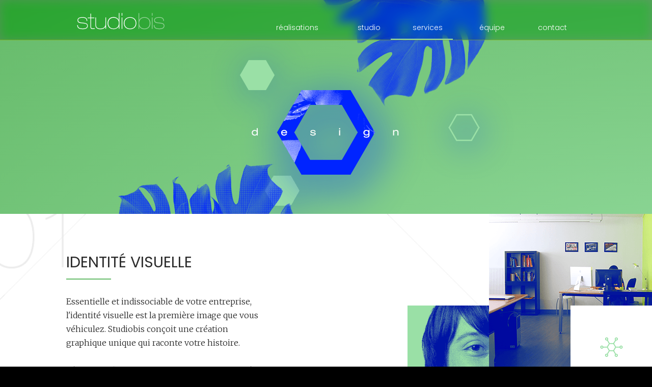

--- FILE ---
content_type: text/html; charset=UTF-8
request_url: https://www.studiobis.fr/design.html
body_size: 7293
content:
<!DOCTYPE html>
<html lang="fr">
<head>
	<base href="https://www.studiobis.fr/" />
	<title>Création graphique, identité visuelle, UX-Ui design et motion design - Studiobis</title>
	<meta name="description" content="Identité visuelle, UX-UI design, motion design : le collectif Studiobis conçoit et réalise votre communication visuelle." />
	<meta name="keywords" content="design, studiobis, graphique, identite, visuelle, ux-ui, motion, concevoir, image, communication, creation, unique, veritable, singuliere, illustration, apporte, utilise, rend, savoir-faire, reconnu" />
	
	<meta charset="utf-8" />
	<meta property="og:title" content="Création graphique, identité visuelle, UX-Ui design et motion design" />
  <meta property="og:description" content="Identité visuelle, UX-UI design, motion design : le collectif Studiobis conçoit et réalise votre communication visuelle." />
  <meta property="og:image" content="https://www.studiobis.fr/deco/partage.png" />
	
	<link href="init.css?page=design&t=1768988260" rel="stylesheet" type="text/css" media="all" />
	
	<link href="studio.css?page=design&t=1768988260" rel="stylesheet" type="text/css" media="all" />
	
	<link href="cmx.css?page=design&t=1768988260" rel="stylesheet" type="text/css" media="all" />
	
	<link href="nexslide.css?page=design&t=1768988260" rel="stylesheet" type="text/css" media="all" />
	
	<link href="fil_ariane.css?page=design&t=1768988260" rel="stylesheet" type="text/css" media="all" />
	
	<link href="lang.css?page=design&t=1768988260" rel="stylesheet" type="text/css" media="all" />
	
	<link href="cmx_contenu.css?page=design&t=1768988260" rel="stylesheet" type="text/css" media="all" />
	
	<link href="cmx_editeur.css?page=design&t=1768988260" rel="stylesheet" type="text/css" media="all" />
	
	<link href="services.css?page=design&t=1768988260" rel="stylesheet" type="text/css" media="all" />
	
	
	
	<link rel="stylesheet" media="screen and (max-width: 479px)" href="style320.css" type="text/css" />
	<link rel="stylesheet" media="screen and (min-width: 480px) and (max-width: 767px)" href="style480.css" type="text/css" />
	<link rel="stylesheet" media="screen and (min-width: 768px) and (max-width: 1023px)" href="style768.css" type="text/css" />
	<link rel="stylesheet" media="screen and (min-width: 1024px) and (max-width: 1279px)" href="style1024.css" type="text/css" />
	<link rel="stylesheet" media="screen and (min-width: 1280px)" href="style1280.css" type="text/css" />
	<meta content="width=device-width, initial-scale=1.0, maximum-scale=1.0, user-scalable=0" name="viewport" />
	
	<link href="print.css" rel="stylesheet" type="text/css" media="print" />
	<link href='https://fonts.googleapis.com/css?family=Merriweather:400,300,300italic' rel='stylesheet' type='text/css'/>
	<link href='https://fonts.googleapis.com/css?family=Poppins:400,300,600,500' rel='stylesheet' type='text/css'/>
	
	
	<script type="text/javascript" src="fct.js"></script>
	
	<script type="text/javascript" src="class.js"></script>
	
	<script type="text/javascript" src="scroll.js"></script>
	
	<script type="text/javascript" src="menu.js"></script>
	
	<script type="text/javascript" src="mailto.js"></script>
	
	<script type="text/javascript" src="contenu.js"></script>
	
	<script type="text/javascript" src="nexslide.js"></script>
	
	<script type="text/javascript" src="opacity.js"></script>
	
	
	
	
	<!-- Google tag (gtag.js) -->
	<script async src="https://www.googletagmanager.com/gtag/js?id=G-GZMCZE9D78"></script>
	<script>
	  window.dataLayer = window.dataLayer || [];
	  function gtag(){dataLayer.push(arguments);}
	  gtag('js', new Date());
	
	  gtag('config', 'G-GZMCZE9D78');
	</script> 
	
	
</head>
<body class="page" onload="
	mel2_onload();
	nexslide_onload();
	init_scroll_page();
	
	
	
">
	
	

	<div id="main" class="page page_detail_service">
	<div id="bloc_menu_smartphone">
	<ul class="menu">
	
	<li class=""><a href="realisations.html">réalisations</a></li>
	
	<li class=""><a href="studio.html">studio</a></li>
	
	<li class=" pere sel pere_sel"><a href="services.html">services</a></li>
	
	<li class=""><a href="equipe.html">équipe</a></li>
	
	<li class=" dernier"><a href="contact.html">contact</a></li>
	
</ul>
	</div>
	<div id="entete"><div id="entete_masque">
		<div id="bloc_menu">
			<div id="bloc_menu_contenu">
				<a href="https://www.studiobis.fr/" id="logo">
					<svg id="logo_svg" version="1.1" id="Calque_1" xmlns="http://www.w3.org/2000/svg" xmlns:xlink="http://www.w3.org/1999/xlink" x="0px" y="0px" viewBox="-889 528.4 139.7 25.6" enable-background="new -889 528.4 139.7 25.6" xml:space="preserve">
<g class="studio">
	<rect x="-817.7" y="528.9" width="1" height="4"/>
	<path d="M-822.1,539.6c-1.4-2.9-4.2-4.6-8-4.6c-6.7,0-9.1,4.8-9.1,9.2s2.4,9.2,9.1,9.2c3.8,0,6.6-1.6,8-4.5v4h1v-24.1h-1V539.6z
		 M-830,552.5c-5.9,0-8-4.2-8-8.2c0-4,2.1-8.2,8-8.2c5.9,0,8,4.2,8,8.2C-822.1,548.3-824.2,552.5-830,552.5z"/>
	<rect x="-817.7" y="535.6" width="1" height="17.4"/>
	<path d="M-804.9,535.1c-5.7,0-9.6,3.7-9.6,9.2s3.8,9.2,9.6,9.2c5.7,0,9.6-3.7,9.6-9.2S-799.2,535.1-804.9,535.1z M-804.9,552.5
		c-5.9,0-8.5-4.1-8.5-8.2c0-4.1,2.6-8.2,8.5-8.2c5.9,0,8.5,4.1,8.5,8.2C-796.4,548.4-799,552.5-804.9,552.5z"/>
	<path d="M-842.4,545.5c0,1.6-0.5,7-7.6,7c-6,0-6.8-3.2-6.8-6v-10.9h-1v10.9c0,4.7,2.6,7,7.8,7c3.6,0,6.2-1.3,7.6-3.8v3.2h1v-17.4
		h-1V545.5z"/>
	<path d="M-861.5,552.2c-2.2,0-2.8-0.5-2.8-2.5v-13h5v-1h-5v-5.9h-1v5.9h-4.1v1h4.1v13c0,2.3,0.6,3.6,3.9,3.6c0.6,0,1.5-0.1,2.4-0.2
		l0.2,0v-1l-0.8,0.1C-860.3,552.1-860.9,552.2-861.5,552.2z"/>
	<path d="M-875,543.8l-5.1-0.6c-2.7-0.4-3.9-1.4-3.9-3.4c0-2.5,2.1-3.7,6.4-3.7c4.6,0,6.3,1.2,6.5,4.7l0,0.2h1l0-0.2
		c-0.2-4-2.3-5.7-7.3-5.7c-5.1,0-7.6,1.6-7.6,4.7c0,2.6,1.5,4,4.7,4.4l5.2,0.6c3.6,0.4,4.8,1.3,4.8,3.6c0,2.7-2.2,4-6.8,4
		c-5.8,0-7.1-1.8-7.4-5l0-0.2h-1l0,0.2c0.3,3.2,1.2,6,8.4,6c5.2,0,7.8-1.7,7.8-5C-869.4,545.6-870.9,544.3-875,543.8z"/>
</g>
<g class="bis">
	<path d="M-758.2,543.8l-5.1-0.6c-2.7-0.4-3.9-1.4-3.9-3.4c0-2.5,2.1-3.7,6.4-3.7c4.6,0,6.3,1.2,6.5,4.7l0,0.2h1
		l0-0.2c-0.2-4-2.3-5.7-7.3-5.7c-5.1,0-7.6,1.6-7.6,4.7c0,2.6,1.5,4,4.7,4.4l5.1,0.6c3.6,0.4,4.8,1.3,4.8,3.6c0,2.7-2.2,4-6.8,4
		c-5.8,0-7.1-1.8-7.4-5l0-0.2h-1l0,0.2c0.3,3.2,1.2,6,8.4,6c5.2,0,7.8-1.7,7.8-5C-752.6,545.6-754.1,544.3-758.2,543.8z"/>
	<rect x="-771.7" y="528.9" width="1" height="4"/>
	<rect x="-771.7" y="535.6" width="1" height="17.4"/>
	<path d="M-783,535.1c-3.8,0-6.6,1.6-8,4.6v-10.7h-1V553h1v-4c1.4,2.9,4.2,4.5,8,4.5c6.7,0,9.1-4.8,9.1-9.2
		S-776.4,535.1-783,535.1z M-783,536.1c5.9,0,8,4.2,8,8.2c0,4-2.1,8.2-8,8.2c-5.9,0-8-4.2-8-8.2C-791,540.4-788.9,536.1-783,536.1z"
		/>
</g>
</svg>

				</a>
				
				<ul class="menu">
	
	<li class=""><a href="realisations.html">réalisations</a></li>
	
	<li class=""><a href="studio.html">studio</a></li>
	
	<li class=" pere sel pere_sel"><a href="services.html">services</a></li>
	
	<li class=""><a href="equipe.html">équipe</a></li>
	
	<li class=" dernier"><a href="contact.html">contact</a></li>
	
</ul>
				<img src="deco/menu-btn-ouvre.png" alt="" id="menu_btn" onclick="montre_cache_menu();"/>
			</div>
		</div>
		
		
		
		
		
		
		
		
		
		
		
		
		
		
		
		
		
		
		
		
		
	</div></div>
	<div id="corps">
		<div class="section section_1col">

	<div id="cmx_contenu">
	
<div class="bloc_total" style="background:#FFFFFF;background-image:url('image-fond/01-2.png');background-size:cover;">
	<div class="bloc bloc_droite bloc_droite_avec_images">
		
	
			
	
			
				
				
				
				<div class="bloc_texte texte_fonce">
					
					<h2>
						Identité visuelle
						<svg xmlns="http://www.w3.org/2000/svg" width="88" height="2" viewBox="0 0 88 2">
						  <rect fill="#66bb6a" width="88" height="2"/>
						</svg>
					</h2>
					
					
					<p>Essentielle et indissociable de votre entreprise, l'identité visuelle est la première image que vous véhiculez. Studiobis conçoit une création graphique unique qui raconte votre histoire. <br /> <br /> Véritable reflet de vos objectifs, rien n'est laissé au hasard. Le style, les couleurs, la typographie sont définis pour rendre votre identité visuelle esthétique et pérenne. Avec maîtrise et un brin d'audace, nous créons une image singulière et sur-mesure, déclinable sur tous vos outils de communication.</p>
					
				</div>
				
				
<ul class="images">
	
	<li class="image_1">
	
		
		
		<img src="image/visuel-1.png" alt="Studiobis conçoit votre communication visuelle" title="Studiobis conçoit votre communication visuelle" style="display:block;"/>
		
		
		
		
	</li>
	
</ul>

				
				
				
				
				
				
				
				
					
					
					<div class="colonne">
						
		
						
						
												
		
						
		
						
						
					</div>
		
				
			
	
		
	</div>
</div>

<div class="bloc_total" style="background:#f2f2f2;background-image:url('image-fond/02-2.png');background-size:cover;">
	<div class="bloc bloc_droite bloc_pair bloc_droite_avec_images">
		
	
			
	
			
				
				
				
				<div class="bloc_texte texte_fonce">
					
					<h2>
						Illustration
						<svg xmlns="http://www.w3.org/2000/svg" width="88" height="2" viewBox="0 0 88 2">
						  <rect fill="#66bb6a" width="88" height="2"/>
						</svg>
					</h2>
					
					
					<p>Studiobis aime concevoir une atmosphère singulière, en lien avec votre image et vos valeurs. Avec pour seule limite celle de l'imagination, l'illustration apporte un caractère unique à votre communication.<br /> <br /> Utilisé également pour simplifier des propos techniques, ce procédé graphique apporte une touche ludique, facilite la compréhension et rend la lecture plus agréable. Avec une approche créative et un savoir-faire reconnu, Studiobis vous aide à concevoir votre univers graphique.</p>
					
				</div>
				
				
<ul class="images">
	
	<li class="image_1">
	
		
		
		<img src="image/visuel-2.png" alt="Confiez vos illustrations à Studiobis" title="Confiez vos illustrations à Studiobis" style="display:block;"/>
		
		
		
		
	</li>
	
</ul>

				
				
				
				
				
				
				
				
					
					
					<div class="colonne">
						
		
						
						
												
		
						
		
						
						
					</div>
		
				
			
	
		
	</div>
</div>

<div class="bloc_total" style="background:#FFFFFF;background-image:url('image-fond/03-2.png');background-size:cover;">
	<div class="bloc bloc_droite bloc_droite_avec_images">
		
	
			
	
			
				
				
				
				<div class="bloc_texte texte_fonce">
					
					<h2>
						Ux-UI design
						<svg xmlns="http://www.w3.org/2000/svg" width="88" height="2" viewBox="0 0 88 2">
						  <rect fill="#66bb6a" width="88" height="2"/>
						</svg>
					</h2>
					
					
					<p>Afin de proposer la meilleure expérience possible de navigation, Studiobis intervient en UX-UI design. En plaçant l'utilisateur au centre de notre réflexion, nous travaillons sur des éléments essentiels tels que l'arborescence, l'architecture de l'information et le design des interfaces.<br /> <br /> L'UX-UI design permet de concevoir et de développer un outil qui s'adapte à l'utilisateur. Le parcours client et l'ergonomie de votre site ou de votre application sont ainsi optimisés.</p>
					
				</div>
				
				
<ul class="images">
	
	<li class="image_1">
	
		
		
		<img src="image/visuel-3.png" alt="Offrez une bonne expérience utilisateur avec Studiobis" title="Offrez une bonne expérience utilisateur avec Studiobis" style="display:block;"/>
		
		
		
		
	</li>
	
</ul>

				
				
				
				
				
				
				
				
					
					
					<div class="colonne">
						
		
						
						
												
		
						
		
						
						
					</div>
		
				
			
	
		
	</div>
</div>

<div class="bloc_total" style="background:#f2f2f2;background-image:url('image-fond/04.png');background-size:cover;">
	<div class="bloc bloc_droite bloc_pair bloc_droite_avec_images">
		
	
			
	
			
				
				
				
				<div class="bloc_texte texte_fonce">
					
					<h2>
						motion design
						<svg xmlns="http://www.w3.org/2000/svg" width="88" height="2" viewBox="0 0 88 2">
						  <rect fill="#66bb6a" width="88" height="2"/>
						</svg>
					</h2>
					
					
					<p>Studiobis met en mouvement votre communication avec le Motion Design. Utilisé pour les habillages TV (génériques), les jingles et les vidéos, ce support nécessite une véritable compétence afin de séquencer le message et de permettre au téléspectateur de comprendre l'essentiel en un coup d'œil. <br /> <br /> Reconnu pour son savoir-faire, Studiobis vous aide à monter le scénario et à concevoir le rythme de votre vidéo. Avec la possibilité de le diffuser sur différents supports : web, télévision, application, le Motion Design rend votre information plus attractive et facilement mémorisable.</p>
					
				</div>
				
				
<ul class="images">
	
	<li class="image_1">
	
		
		
		<img src="image/visuel-4.png" alt="Studiobis dynamise votre communication avec le Motion Design" title="Studiobis dynamise votre communication avec le Motion Design" style="display:block;"/>
		
		
		
		
	</li>
	
</ul>

				
				
				
				
				
				
				
				
					
					
					<div class="colonne">
						
		
						
						
												
		
						
		
						
						
					</div>
		
				
			
	
		
	</div>
</div>


	</div>

</div><div class="detail_service">
	
	<div id="intervenant">
		<div id="intervenant_contenu">
			<h3>Intervenants</h3>
			<ul>
				
				<li>
					<a href="equipe/bourchanin-david.html">
						<div class="photo_equipe">
							<img src="equipe/reference/david-portrait-light.png" alt="David" title="David"/>
						</div>
						<h4>David</h4>
					</a>
				</li>
				
				<li>
					<a href="equipe/perret-regis.html">
						<div class="photo_equipe">
							<img src="equipe/reference/regis-portrait-light.png" alt="Régis" title="Régis"/>
						</div>
						<h4>Régis</h4>
					</a>
				</li>
				
			</ul>
		</div>
	</div>
	
</div>
<div id="bloc_nous_rejoindre">
	<svg id="ICON_copie" data-name="ICON copie" xmlns="http://www.w3.org/2000/svg" width="166.38" height="190.38" viewBox="0 0 166.38 190.38">
  <path stroke="#fff" fill="none" stroke-width="8px" d="M1131.39,1632v58.4L1081,1719.6l-50.39-29.2V1632l50.39-29.2Z" transform="translate(-997.81 -1566.81)"/>
  <path stroke="#fff" stroke-width="1px" d="M1081,1570.8h0.8v22.4H1081v-22.4Zm0,160h0.8v22.4H1081v-22.4Z" transform="translate(-997.81 -1566.81)"/>
  <path stroke="#fff" stroke-width="1px" d="M1001.82,1706.85l19.4-11.2,0.4,0.7-19.4,11.2Zm138.56-80,19.4-11.2,0.4,0.7-19.4,11.2Z" transform="translate(-997.81 -1566.81)"/>
  <path stroke="#fff" stroke-width="1px" d="M1002.22,1615.65l19.4,11.2-0.4.7-19.4-11.2Zm138.56,80,19.4,11.2-0.4.7-19.4-11.2Z" transform="translate(-997.81 -1566.81)"/>
  <path fill="#fff" d="M1081.08,1673.4a0.6,0.6,0,0,1-.36-0.12c-0.17-.13-4.34-3.23-5.77-7.54a0.6,0.6,0,0,1,.38-0.76,0.613,0.613,0,0,1,.76.38c1.08,3.25,3.97,5.84,4.99,6.68a16.671,16.671,0,0,0,4.92-6.47,0.6,0.6,0,1,1,1.13.41c-1.5,4.18-5.52,7.18-5.69,7.3A0.6,0.6,0,0,1,1081.08,1673.4Zm-4.35-20.24h-0.04a0.6,0.6,0,0,1-.56-0.64c0.2-2.87,2.3-5.12,4.78-5.12a5.1,5.1,0,0,1,4.74,4.78,0.6,0.6,0,0,1-.52.67,0.606,0.606,0,0,1-.67-0.53,3.922,3.922,0,0,0-3.55-3.72c-1.85,0-3.42,1.76-3.58,4A0.594,0.594,0,0,1,1076.73,1653.16Zm-6.05,17.99h0a5.026,5.026,0,0,1-3.27-1.48,5.919,5.919,0,0,1-1.81-6.98c0.97-2.53,3.38-5.27,7.17-8.14,1.5-1.13,2.88-2.03,3.78-2.59,1.7-1.05,1.85-1.05,1.99-1.05a0.628,0.628,0,0,1,.19.03l0.17,0.06a0.6,0.6,0,0,1,.41.63,76.033,76.033,0,0,1-1.79,9.58C1075.76,1667.81,1073.46,1671.15,1070.68,1671.15Zm7.32-18.67c-2.71,1.54-10.85,6.89-11.61,11.89a4.693,4.693,0,0,0,1.82,4.41,3.88,3.88,0,0,0,2.47,1.17C1074.88,1669.95,1077.27,1658.14,1078,1652.48Zm13.32,18.67c-2.78,0-5.09-3.34-6.84-9.94a74,74,0,0,1-1.79-9.58,0.6,0.6,0,0,1,.41-0.63l0.17-.06a0.628,0.628,0,0,1,.19-0.03c0.14,0,.29,0,1.99,1.05,0.9,0.56,2.28,1.46,3.77,2.59,3.79,2.87,6.21,5.61,7.17,8.14a5.915,5.915,0,0,1-1.8,6.98A5.047,5.047,0,0,1,1091.32,1671.15Zm-7.32-18.67c0.73,5.65,3.12,17.47,7.32,17.47a3.88,3.88,0,0,0,2.47-1.17,4.693,4.693,0,0,0,1.82-4.41C1094.84,1659.38,1086.7,1654.02,1084,1652.48Zm-3.17,4.08c-2.24,0-2.82-.62-2.97-0.88a0.562,0.562,0,0,1,.26-0.79,0.654,0.654,0,0,1,.8.17,3.33,3.33,0,0,0,1.91.33,3.624,3.624,0,0,0,2.08-.37c-0.03.02,0.52-.7,0.52-0.7l0.44,1.43C1083.73,1655.94,1083.07,1656.56,1080.83,1656.56Zm3.61,3.48h-6.71a0.6,0.6,0,1,1,0-1.19h6.71A0.6,0.6,0,1,1,1084.44,1660.04Zm1.2,4.07h-8.87a0.6,0.6,0,0,1,0-1.2h8.87A0.6,0.6,0,0,1,1085.64,1664.11Zm-0.31,4.07h-8.56a0.6,0.6,0,0,1,0-1.2h8.56A0.6,0.6,0,0,1,1085.33,1668.18Z" transform="translate(-997.81 -1566.81)"/>
</svg>

	<p>vous êtes indépendant<br />et vous souhaitez nous rejoindre ?</p>
	<a href="contact.html" class="contactez_nous">Contactez-nous</a>
</div>
<div id="nav_service">
	<div id="nav_service_contenu">
		<h3>Autres services</h3>
		<div id="service_nav_bloc">
			<div class="prec">
				
				<a href="strategie.html">
					<svg xmlns="http://www.w3.org/2000/svg" width="37.812" height="25.91" viewBox="0 0 37.812 25.91">
  <path fill="#26dac9" d="M185.36,2165.8l12.263-11.96a1.037,1.037,0,0,1,1.444,0,0.98,0.98,0,0,1,0,1.41l-10.517,10.26h33.3a1,1,0,1,1,0,1.99h-33.3l10.517,10.26a0.98,0.98,0,0,1,0,1.41,1.048,1.048,0,0,1-1.447,0l-12.263-11.96a0.982,0.982,0,0,1,0-1.41h0Z" transform="translate(-185.063 -2153.56)"/>
</svg>

					<div class="bloc_img">
						 
						
						
						
						
						<svg xmlns="http://www.w3.org/2000/svg" width="38.781" height="56.875" viewBox="0 0 38.781 56.875" class="picto_strategie">
  <path fill="#afafaf" d="M331.542,558.937a1.5,1.5,0,0,1-1.364-2.105l9.679-21.84H325.573a1.5,1.5,0,0,1-1.055-2.554l29.845-29.93a1.492,1.492,0,0,1,2.419,1.663l-9.679,21.84h14.284a1.5,1.5,0,0,1,1.055,2.557L332.6,558.5a1.481,1.481,0,0,1-1.055.436v0ZM329.176,532h12.975a1.5,1.5,0,0,1,1.364,2.107l-7.347,16.578,21.613-21.676H344.8a1.489,1.489,0,0,1-1.247-.681,1.521,1.521,0,0,1-.117-1.426l7.351-16.579Z" transform="translate(-324.094 -502.063)"/>
</svg>

					</div>
					<div class="bloc_texte">
						<h4>Stratégie</h4>
					</div>
				</a>
				
			</div>
			<div class="suiv">
				
				<a href="developpement.html">
					<svg xmlns="http://www.w3.org/2000/svg" width="37.81" height="25.91" viewBox="0 0 37.81 25.91">
  <path fill="#26dac9" d="M1109.64,2165.8l-12.26-11.96a1.045,1.045,0,0,0-1.45,0,0.978,0.978,0,0,0,0,1.41l10.52,10.26h-33.3a1,1,0,1,0,0,1.99h33.3l-10.52,10.26a0.978,0.978,0,0,0,0,1.41,1.051,1.051,0,0,0,1.45,0l12.26-11.96a0.978,0.978,0,0,0,0-1.41h0Z" transform="translate(-1072.13 -2153.56)"/>
</svg>

					<div class="bloc_img">
						 
						
						
						<svg xmlns="http://www.w3.org/2000/svg" width="42" height="62" viewBox="0 0 42 62" class="picto_developpement">
  <text font-size="13.336px" fill="#afafaf" text-anchor="middle" font-family="Poppins" font-weight="300" text-transform="uppercase" transform="translate(6.1 49.84) scale(3.889)">{</text>
  <text font-size="13.336px" fill="#afafaf" text-anchor="middle" font-family="Poppins" font-weight="300" text-transform="uppercase" transform="matrix(-3.889, 0, 0, 3.889, 35.899, 49.84)">{</text>
</svg>

						
						
					</div>
					<div class="bloc_texte">
						<h4>Developpement</h4>
					</div>
				</a>
				
			</div>
		</div>
	</div>
</div>
		
		
	</div>
	
	<div id="pied">
		<div id="bloc_newsletter">
			<h4>recevez notre newsletter</h4>
			<form method="get" action="design.html?" id="newsletter_inscription">
	<input type="text" name="newsletter_inscription_mail" id="newsletter_inscription_mail" value="" placeholder="votre e-mail"/><input type="submit" class="submit" value="Ok" />
<input type="hidden" name="newsletter_inscription_timestamp" value="MTc2ODk4ODI2MA==" /><input type="hidden" name="newsletter_inscription_calcul" id="newsletter_inscription_calcul" value="2+9+9" /><input type="hidden" name="newsletter_inscription_resultat" id="newsletter_inscription_resultat" value="" /></form><script type="text/javascript">document.getElementById('newsletter_inscription_resultat').value=eval(document.getElementById('newsletter_inscription_calcul').value);</script>
		</div>
		<div id="pied_contenu">
			<a href="https://www.studiobis.fr/" id="logo_pied"><img src="deco/logo-pied.png" alt="studiobis" title="studiobis" /></a>
			<div id="pied_reseau_sociaux">
				<a href="https://www.facebook.com/pages/Studiobis/172822982766632" target="_blank"><svg class="lien_sociaux" xmlns="http://www.w3.org/2000/svg" width="25.625" height="25.625" viewBox="0 0 25.625 25.625">
  <path d="M682,604.2A12.8,12.8,0,1,0,694.8,617,12.8,12.8,0,0,0,682,604.2Zm4.8,8.8h-2.4a0.878,0.878,0,0,0-.8.8v0.8H686v3.2h-2.4v6.4h-3.2v-6.4H678v-3.2h2.4V613a3.559,3.559,0,0,1,3.709-3.2H686.8V613Z" transform="translate(-669.188 -604.188)"/>
</svg>
</a>
				<a href="https://twitter.com/Studiobis" target="_blank"><svg xmlns="http://www.w3.org/2000/svg" width="25.625" height="25.625" viewBox="0 0 25.625 25.625">
  <path d="M746,629.8A12.8,12.8,0,1,0,733.2,617,12.8,12.8,0,0,0,746,629.8Zm-2.564-11.915a1.822,1.822,0,0,1-1.969-1.051,1.4,1.4,0,0,1,1.1-.471,2.09,2.09,0,0,1-1.792-1.735,3.049,3.049,0,0,1,.982-0.128,2.387,2.387,0,0,1-1.365-2.19,30.655,30.655,0,0,1,4.1,1.965,6.116,6.116,0,0,1,1.212,1.062c0.575-1.656,1.287-3.362,2.5-4.209a0.988,0.988,0,0,1-.24.517,2.3,2.3,0,0,1,1.249-.645,1.211,1.211,0,0,1-.842.7c0.225-.076,1.423-0.658,1.554-0.326,0.155,0.375-.827.55-0.993,0.616-0.125.045-.249,0.1-0.371,0.149,1.518-.165,2.969,1.2,3.39,2.891,0.03,0.123.061,0.258,0.089,0.4a2.652,2.652,0,0,0,1.885-.228,1.932,1.932,0,0,1-1.742,1.129,3.59,3.59,0,0,0,1.812.2,2.329,2.329,0,0,1-1.909.784c-1.3,5.757-10.063,8.2-14.091,2.223a4,4,0,0,0,5.935-.172C742.935,619.528,742.208,618.461,743.436,617.885Z" transform="translate(-733.188 -604.188)"/>
</svg>
</a>
				<a href="https://vimeo.com/user8975461" target="_blank"><svg xmlns="http://www.w3.org/2000/svg" width="25.625" height="25.625" viewBox="0 0 25.625 25.625">
  <path d="M778,604.2A12.8,12.8,0,1,0,790.8,617,12.8,12.8,0,0,0,778,604.2Zm7.128,10.08c-0.805,4.329-5.3,8-6.652,8.832s-2.587-.334-3.034-1.221c-0.513-1.012-2.047-6.493-2.449-6.947s-1.609.454-1.609,0.454l-0.584-.733s2.448-2.793,4.312-3.142c1.976-.371,1.974,2.9,2.45,4.712,0.459,1.756.768,2.76,1.169,2.76s1.169-.979,2.011-2.48-0.037-2.829-1.682-1.885C779.717,610.859,785.932,609.952,785.128,614.28Z" transform="translate(-765.188 -604.188)"/>
</svg>
</a>
				<a href="https://www.linkedin.com/company/studiobis" target="_blank"><svg xmlns="http://www.w3.org/2000/svg" width="26" height="26" viewBox="0 0 26 26">
  <path fill-rule="evenodd" d="M319,267a13,13,0,1,1-13,13A13,13,0,0,1,319,267Zm7.934,18.364H323.84v-4.475c0-1.171-.484-1.97-1.548-1.97a1.561,1.561,0,0,0-1.478,1.059,1.985,1.985,0,0,0-.067.707v4.679h-3.065s0.039-7.926,0-8.646h3.065v1.357a2.8,2.8,0,0,1,2.724-1.44c1.939,0,3.463,1.243,3.463,3.921v4.808h0Zm-12.352-9.728h-0.02a1.509,1.509,0,0,1-1.628-1.5,1.664,1.664,0,1,1,1.648,1.5h0Zm-1.3,1.082h2.729v8.646h-2.729v-8.646h0Z" transform="translate(-306 -267)"/>
</svg>
</a>
			</div>
			
<ul>
	
	<li class=""><a href="contact.html">Contact</a></li>
	
	<li class=""><a href="mentions-legales.html">Mentions légales</a></li>
	
	<li class=""><a href="plan-du-site.html">Plan du site</a></li>
	
	<li class="dernier "><a href="newsletter.html">Newsletter</a></li>
	
</ul>

			<p><span class="telephone">Tél : 03 85 26 05 67 - 09 65 14 20 38 - </span><span class="adresse">17 avenue Charles Rousset, 71170 Chauffailles</span></p>
		</div>
	</div>
</div>



	
	
	
</body>
</html>


--- FILE ---
content_type: text/css;charset=UTF-8
request_url: https://www.studiobis.fr/init.css?page=design&t=1768988260
body_size: 739
content:
/* UTF-8 à jamais */
/* ---- Général --- */

body{
	margin:0;
	padding:0;
	color:#fff;
	background-color:#000;
	-webkit-text-size-adjust:none;
}
body,input,textarea{
	font-family:'Merriweather',serif;
	font-weight:300;

/* polices SAFE
	font-family:Arial, Helvetica, sans-serif;
	font-family:Arial Black, Gadget, sans-serif;
	font-family:Comic Sans MS, cursive;
	font-family:Courier New, monospace;
	font-family:Georgia, serif;
	font-family:Impact, Charcoal, sans-serif;
	font-family:Lucida Console, Monaco, monospace;
	font-family:Lucida Sans Unicode, Lucida Grande, sans-serif;
	font-family:Palatino Linotype, Book Antiqua, Palatino, serif;
	font-family:Tahoma, Geneva, sans-serif;
	font-family:Times New Roman, Times, serif;
	font-family:Trebuchet MS, sans-serif;
	font-family:Verdana, Geneva, sans-serif;
	font-family:Symbol;
	font-family:Webdings;
	font-family:Wingdings, Zapf Dingbats;
	font-family:MS Sans Serif, Geneva, sans-serif;
	font-family:MS Serif, New York, serif;
*/

	font-size:14px;
}
h1,h2,h3,h4,h5,h6,p{
	margin:0;
	padding:0;
	font-size:1em;
	font-weight:300;
}
p{
	margin:1em 0;
}
ul,li{
	margin:0;
	padding:0;
	list-style-type:none;
}
a{
	color:#b1c800;
}
a img{
	border:0;
}
a:hover{
	outline:none;
	color:#b1c800;
}
#erreur_css{
	display:none;
	padding:60px;	
	border:2px solid red;
	background:#fff;
	font-size:2em;
	text-align:center;
}
#formulaire_contact_form .ne_pas_remplir{
	display:none;
}
#cache_page{
	position:fixed;
	top:0;
	left:0;
	background-color:#000;
	opacity:0.8;filter:alpha(opacity=80);
	height:100%;
	width:100%;
	z-index:31;
}

--- FILE ---
content_type: text/css;charset=UTF-8
request_url: https://www.studiobis.fr/studio.css?page=design&t=1768988260
body_size: 3798
content:
/* UTF-8 à jamais */
/*
font-family:'Poppins',sans-serif;
font-weight:300;
font-weight:400;
font-weight:500;
font-weight:600;

font-family:'Merriweather',serif;
font-weight:300;
font-weight:400;

font-weight:300;
fdont-style:italic;

*/
#entete{
	height:378px;
	background:-moz-radial-gradient(120% 180%, ellipse farthest-corner, rgba(154,224,166, 1) 0%, rgba(102,187,106, 1) 100%);
  background:-webkit-radial-gradient(120% 180%, ellipse farthest-corner, rgba(154,224,166, 1) 0%, rgba(102,187,106, 1) 100%);
  background:-o-radial-gradient(120% 180%, ellipse farthest-corner, rgba(154,224,166, 1) 0%, rgba(102,187,106, 1) 100%);
  background:-ms-radial-gradient(120% 180%, ellipse farthest-corner, rgba(154,224,166, 1) 0%, rgba(102,187,106, 1) 100%);
  background:radial-gradient(120% 180%, ellipse farthest-corner, rgba(154,224,166, 1) 0%, rgba(102,187,106, 1) 100%);
	
	background:url('entete/147763826909498300-entete-design.png') center center no-repeat,-moz-radial-gradient(120% 180%, ellipse farthest-corner, rgba(154,224,166, 1) 0%, rgba(102,187,106, 1) 100%);
	background:url('entete/147763826909498300-entete-design.png') center center no-repeat,-webkit-radial-gradient(120% 180%, ellipse farthest-corner, rgba(154,224,166, 1) 0%, rgba(102,187,106, 1) 100%);
	background:url('entete/147763826909498300-entete-design.png') center center no-repeat,-o-radial-gradient(120% 180%, ellipse farthest-corner, rgba(154,224,166, 1) 0%, rgba(102,187,106, 1) 100%);
	background:url('entete/147763826909498300-entete-design.png') center center no-repeat,-ms-radial-gradient(120% 180%, ellipse farthest-corner, rgba(154,224,166, 1) 0%, rgba(102,187,106, 1) 100%);
	background:url('entete/147763826909498300-entete-design.png') center center no-repeat,radial-gradient(120% 180%, ellipse farthest-corner, rgba(154,224,166, 1) 0%, rgba(102,187,106, 1) 100%);
	background-size:cover;
	
	position:relative;
	float:left;
	width:100%;
}
#entete h1{
	color:#fff;
	font-family:'Poppins',sans-serif;
	font-weight:400;
	text-transform:uppercase;
}
#entete .accroche{
	color:#fff;
	font-weight:300;
	margin:0;
}
#entete #bloc_menu{
	height:78px;
	border-bottom:1px solid rgba(177,200,0,0.5);
	
	border-bottom:1px solid rgba(,0.5);
	
	background:rgba(0,0,0,0.2);
	backdrop-filter: saturate(180%) blur(10px);-moz-backdrop-filter: saturate(180%) blur(10px);-webkit-backdrop-filter: saturate(180%) blur(10px);-o-backdrop-filter: saturate(180%) blur(10px);
	z-index:20;
	position:fixed;
	top:0;
	left:0;
	width:100%;
	transition:all 0.3s ease;-moz-transition:all 0.3s ease;-webkit-transition:all 0.3s ease;-o-transition:all 0.3s ease;
}
#main.scroll_bas #entete #bloc_menu{
	height:50px;
  box-shadow:0px 10px 50px 0px rgba(0,0,0,0.2);
	background:rgba(0,0,0,0.3);  
}
#main.scroll_bas #entete #bloc_menu:hover{
	height:78px;
}
#entete #bloc_menu_contenu{
	width:77%;
	max-width:1400px;
	margin:0 auto;
	position:relative;
}
#bloc_menu_smartphone{
	display:none;
}
#bloc_menu #logo{
	float:left;
	display:block;
	text-align:left;
	height:80px;
}
#main.scroll_bas #entete #bloc_menu #logo{
	height:48px;
}
#main.scroll_bas #entete #bloc_menu:hover #logo{
	height:80px;
}
#bloc_menu #logo:hover,
#bloc_menu #logo.sel{
	background:none;
	height:76px;
	border-bottom:2px solid #b1c800;
	
	border-bottom:2px solid #9ae0a6;
	
}
#main.scroll_bas #entete #bloc_menu:hover #logo:hover{
	height:76px;
}
#bloc_menu #logo #logo_svg{
	margin-top:25px;
	width:180px;
	height:33px;
	transition:all 0.3s ease;-moz-transition:all 0.3s ease;-webkit-transition:all 0.3s ease;-o-transition:all 0.3s ease;
}
#main.scroll_bas #entete #bloc_menu #logo #logo_svg{
	margin-top:10px;
	width:140px;
	height:26px;
}
#main.scroll_bas #entete #bloc_menu:hover #logo #logo_svg{
	margin-top:25px;
	width:180px;
	height:33px;
}
#bloc_menu #logo #logo_svg .studio path,
#bloc_menu #logo #logo_svg .studio rect{
	fill:#fff;
}
#bloc_menu #logo #logo_svg .bis path,
#bloc_menu #logo #logo_svg .bis rect{
	fill:rgba(255,255,255,0.5);
}
#bloc_menu .menu{
	float:right;
	margin-top:32px;
	height:48px;
	transition:all 0.3s ease;-moz-transition:all 0.3s ease;-webkit-transition:all 0.3s ease;-o-transition:all 0.3s ease;
}
#main.scroll_bas #entete #bloc_menu .menu{
	margin-top:4px;
}
#main.scroll_bas #entete #bloc_menu:hover .menu{
	margin-top:32px;
}
#bloc_menu_smartphone .menu{
	float:left;
	margin-top:32px;
	height:48px;
}
#bloc_menu .menu li,
#bloc_menu_smartphone .menu li{
	float:left;
	height:48px;
}
#bloc_menu .menu li:hover,
#bloc_menu .menu li.sel,
#bloc_menu_smartphone .menu li:hover,
#bloc_menu_smartphone .menu li.sel{
	/*background:url('deco/menu-bas-on.png') bottom left repeat-x;*/
}
#bloc_menu .menu li:hover,
#bloc_menu .menu li.sel{
	background:none;
	height:44px;
	border-bottom:2px solid #b1c800;
	
	border-bottom:2px solid #9ae0a6;
	
}
#bloc_menu .menu li:hover a{
	color:#b1c800;
	
	color:#9ae0a6;
	
}
#bloc_menu .menu li a,
#bloc_menu_smartphone .menu li a{
	display:block;
	text-decoration:none;
	text-align:right;
	font-family:'Poppins',sans-serif;
	font-weight:300;
	color:#fff;
	padding-top:12px;
	padding-bottom:12px;
}
#bloc_menu .menu li a{
	padding-top:12px;
	padding-bottom:12px;
	transition-property:all;-moz-transition-property:all;-webkit-transition-property:all;-o-transition-property:all;
	transition-duration:0.3s;-moz-transition-duration:0.3s;-webkit-transition-duration:0.3s;-o-transition-duration:0.3s;
	transition-timing-function:ease;-moz-transition-timing-function:ease;-webkit-transition-timing-function:ease;-o-transition-timing-function:ease;
}
#bloc_menu .menu li.sel:hover a{
	padding-top:12px;
	padding-bottom:12px;
}
#bloc_menu .menu li:hover a{
	padding-top:16px;
	padding-bottom:8px;
}
#bloc_menu #menu_btn{
	position:absolute;
	top:30px;
	right:20px;
	cursor:pointer;
	transition:all 0.3s ease;-moz-transition:all 0.3s ease;-webkit-transition:all 0.3s ease;-o-transition:all 0.3s ease;
	z-index:3;
}
#main.scroll_bas #bloc_menu #menu_btn{
	top:15px;
}
#sous_menu{
	height:60px;
	width:100%;
	background:url('deco/sous-menu-fond.png') top left repeat-x;
}
#sous_menu li{
	float:right;
}
#sous_menu li ul li{
	height:53px;
	float:left;
	border-bottom:1px solid #464647;
}
#sous_menu li ul li a{
	display:block;
	text-decoration:none;
	color:#fff;
	font-size:0.93em;
	text-transform:uppercase;
	text-align:right;
	font-family:'Poppins',sans-serif;
	font-weight:400;
}
#sous_menu li ul li a{
	line-height:54px;
	transition-property:all;-moz-transition-property:all;-webkit-transition-property:all;-o-transition-property:all;
	transition-duration:0.3s;-moz-transition-duration:0.3s;-webkit-transition-duration:0.3s;-o-transition-duration:0.3s;
	transition-timing-function:ease;-moz-transition-timing-function:ease;-webkit-transition-timing-function:ease;-o-transition-timing-function:ease;
}
#sous_menu li ul li:hover a{
	padding-top:4px;
	line-height:50px;
	color:#b1c800;
	
	color:#9ae0a6;
	
}
#sous_menu li ul li:hover,
#sous_menu li ul li.sel{
	border-bottom:1px solid #b1c800;
	
	border-bottom:1px solid #9ae0a6;
	
}
/*--------------- CORPS ---------*/
#corps{
	clear:left;
}
#bloc_nous_rejoindre{
	width:100%;
	float:left;
	margin-top:0;
	background:-moz-radial-gradient(120% 180%, ellipse farthest-corner, rgba(154,224,166, 1) 0%, rgba(102,187,106, 1) 100%);
  background:-webkit-radial-gradient(120% 180%, ellipse farthest-corner, rgba(154,224,166, 1) 0%, rgba(102,187,106, 1) 100%);
  background:-o-radial-gradient(120% 180%, ellipse farthest-corner, rgba(154,224,166, 1) 0%, rgba(102,187,106, 1) 100%);
  background:-ms-radial-gradient(120% 180%, ellipse farthest-corner, rgba(154,224,166, 1) 0%, rgba(102,187,106, 1) 100%);
  background:radial-gradient(120% 180%, ellipse farthest-corner, rgba(154,224,166, 1) 0%, rgba(102,187,106, 1) 100%);
	height:430px;
	display:-webkit-box;display:-moz-box;display:-ms-flexbox;display:-moz-flex;display:-webkit-flex;display:flex;
	-webkit-flex-flow:column wrap;flex-flow:column wrap;
}
#bloc_nous_rejoindre svg{
	margin:0 auto;
	margin-top:35px;
	display:block;
}
#bloc_nous_rejoindre p{
	margin:0 auto;
	font-size:2.14em;
	font-family:'Poppins',sans-serif;
	font-weight:600;
	color:#fff;
	text-transform:uppercase;
	line-height:1.1em;
	text-align:center;
	margin-top:30px;
}
#bloc_nous_rejoindre a.contactez_nous{
	margin:0 auto;
	margin-top:30px;
	display:block;
	width:273px;
	height:43px;
	line-height:43px;
	border:1px solid rgba(255,255,255,0.5);
	border-radius:4px;
	color:#fff;
	text-transform:uppercase;
	text-decoration:none;
	text-align:center;
	font-family:'Poppins',sans-serif;
	font-weight:400;
	font-size:1.07em;
	transition:all 0.1s ease;-moz-transition:all 0.1s ease;-webkit-transition:all 0.1s ease;-o-transition:all 0.1s ease;
}
#bloc_nous_rejoindre a.contactez_nous:hover{
	box-shadow:inset 0px 0px 0px 3px rgba(255,255,255,0.5);
}
#bloc_equipe{
	width:100%;
	float:left;
	margin-top:100px;
	background-color:#02c1a7;
	height:250px;
	position:relative;
}
#bloc_equipe a{
	display:block;
	height:100%;
	width:100%;
	text-decoration:none;
}
#bloc_equipe ul{
	position:absolute;
	top:0;
	left:0;
	height:250px;
	display:-webkit-box;display:-moz-box;display:-ms-flexbox;display:-moz-flex;display:-webkit-flex;display:flex;
	-webkit-flex-flow:row nowrap;flex-flow:row nowrap;
	width:calc(50% + 245px);
	overflow:hidden;
}
#bloc_equipe ul li{
	width:calc(100%/6);
}
#bloc_equipe ul li img{
	height:200px;
	margin-top:50px;
}
#bloc_equipe span{
	position:absolute;
	top:0;
	left:calc(50% + 245px);
	width:222px;
	height:170px;
	display:block;
	float:left;
	background-color:#1a1a1a;
	color:#fff;
	font-size:1.14em;
	text-align:right;
	padding-top:80px;
	padding-right:30px;
	line-height:1.875em;
}
#sous_menu_service{
	background-color:#f1f1f1;
	padding-top:75px;
	padding-bottom:110px;	
}
#sous_menu_service ul{
	width:857px;
	margin:0 auto;
	display:-webkit-box;display:-moz-box;display:-ms-flexbox;display:-moz-flex;display:-webkit-flex;display:flex;
	-webkit-flex-flow:row wrap;flex-flow:row wrap;
}
#sous_menu_service ul li{
	width:285px;
	border-right:1px solid #ddd;
	border-bottom:1px solid #ddd;
	text-align:center;
}
#sous_menu_service ul li a{
	text-decoration:none;
	display:block;
	width:100%;
	height:100%;
}
#sous_menu_service ul li.modulo3{
	border-right:0;
}
#sous_menu_service ul li.deuxieme_moitie{
	border-bottom:0;
}
#sous_menu_service ul li svg.picto_developpement{
	margin-top:5px;
}
#sous_menu_service ul li svg.picto_agencement{
	margin-top:39px;
}
#sous_menu_service ul li svg.picto_application{
	margin-top:44px;
}
#sous_menu_service ul li svg.picto_design{
	margin-top:3px;
}
#sous_menu_service ul li svg.picto_edition{
	margin-top:43px;
}
#sous_menu_service ul li svg.picto_strategie{
	margin-top:9px;
}
#sous_menu_service ul li h3{
	text-transform:uppercase;
	font-family:'Poppins',sans-serif;
	font-weight:600;
	color:#00d7c5;
	font-size:1.43em;
	line-height:20px;
	margin-top:15px;
}
#sous_menu_service ul li p{
	margin:15px 30px 30px;
	text-align:center;
	color:#868686;
	font-size:1.14em;
}
#derniere_realisation{
	width:77%;
	max-width:1400px;
	margin:0 auto;
	height:480px;
	clear:left;
}
#derniere_realisation h2{
	text-align:center;
	font-family:'Poppins',sans-serif;
	font-weight:400;
	color:#fff;
	font-size:1.43em;
	text-transform:uppercase;
	padding-top:35px;
}
#derniere_realisation ul{
	display:-webkit-box;display:-moz-box;display:-ms-flexbox;display:-moz-flex;display:-webkit-flex;display:flex;
	-webkit-flex-flow:row wrap;flex-flow:row wrap;
	-webkit-justify-content:space-around;justify-content:space-around;
	margin-top:30px;
}
#derniere_realisation ul li{
	width:300px;
	text-align:center;
	margin-bottom:60px;
}
#derniere_realisation ul li a{
	text-decoration:none;
	color:#fff;
}
#derniere_realisation ul li div.photo_ref{
	width:270px;
	height:270px;
	border-radius:270px;
	position:relative;
	overflow:hidden;
	background:#333;
	margin-bottom:20px;
	margin-left:15px;
	transition:all 0.3s ease;-moz-transition:all 0.3s ease;-webkit-transition:all 0.3s ease;-o-transition:all 0.3s ease;
	-webkit-mask-image:-webkit-radial-gradient(white, black);
}

#derniere_realisation ul li#reference_46 div.photo_ref:hover{
	background-color:#F0003A;
}

#derniere_realisation ul li#reference_2 div.photo_ref:hover{
	background-color:#afb3b1;
}

#derniere_realisation ul li#reference_42 div.photo_ref:hover{
	background-color:#C0FF99;
}

#derniere_realisation ul li#reference_4 div.photo_ref:hover{
	background-color:#68c2f9;
}

#derniere_realisation ul li#reference_7 div.photo_ref:hover{
	background-color:#eae6dd;
}

#derniere_realisation ul li#reference_8 div.photo_ref:hover{
	background-color:#ec011a;
}

#derniere_realisation ul li#reference_9 div.photo_ref:hover{
	background-color:#8cc7e9;
}

#derniere_realisation ul li#reference_47 div.photo_ref:hover{
	background-color:#e4c382;
}

#derniere_realisation ul li#reference_11 div.photo_ref:hover{
	background-color:#e4c2a2;
}

#derniere_realisation ul li#reference_14 div.photo_ref:hover{
	background-color:#fb7f53;
}

#derniere_realisation ul li#reference_23 div.photo_ref:hover{
	background-color:#ff4a5d;
}

#derniere_realisation ul li#reference_15 div.photo_ref:hover{
	background-color:#45b9f5;
}

#derniere_realisation ul li#reference_16 div.photo_ref:hover{
	background-color:#5bc6f1;
}

#derniere_realisation ul li#reference_17 div.photo_ref:hover{
	background-color:#a8c606;
}

#derniere_realisation ul li#reference_18 div.photo_ref:hover{
	background-color:#ccc5b7;
}

#derniere_realisation ul li#reference_19 div.photo_ref:hover{
	background-color:#b42500;
}

#derniere_realisation ul li#reference_20 div.photo_ref:hover{
	background-color:#2772ca;
}

#derniere_realisation ul li#reference_22 div.photo_ref:hover{
	background-color:#f5db71;
}

#derniere_realisation ul li#reference_24 div.photo_ref:hover{
	background-color:#28c7dd;
}

#derniere_realisation ul li#reference_25 div.photo_ref:hover{
	background-color:#FF444F;
}

#derniere_realisation ul li#reference_41 div.photo_ref:hover{
	background-color:#dfcbc1;
}

#derniere_realisation ul li#reference_28 div.photo_ref:hover{
	background-color:#e0ae00;
}

#derniere_realisation ul li#reference_29 div.photo_ref:hover{
	background-color:#e09e66;
}

#derniere_realisation ul li#reference_30 div.photo_ref:hover{
	background-color:#e1d8d2;
}

#derniere_realisation ul li#reference_31 div.photo_ref:hover{
	background-color:#ECD3AA;
}

#derniere_realisation ul li#reference_32 div.photo_ref:hover{
	background-color:#01a8dd;
}

#derniere_realisation ul li#reference_33 div.photo_ref:hover{
	background-color:#B8E73C;
}

#derniere_realisation ul li#reference_34 div.photo_ref:hover{
	background-color:#ddf774;
}

#derniere_realisation ul li#reference_35 div.photo_ref:hover{
	background-color:#A18399;
}

#derniere_realisation ul li#reference_36 div.photo_ref:hover{
	background-color:#a6d1d7;
}

#derniere_realisation ul li#reference_37 div.photo_ref:hover{
	background-color:#ef5d23;
}

#derniere_realisation ul li#reference_38 div.photo_ref:hover{
	background-color:#67afee;
}

#derniere_realisation ul li#reference_39 div.photo_ref:hover{
	background-color:#d4d1d1;
}

#derniere_realisation ul li#reference_40 div.photo_ref:hover{
	background-color:#e4cba9;
}

#derniere_realisation ul li#reference_44 div.photo_ref:hover{
	background-color:#ffe190;
}

#derniere_realisation ul li#reference_45 div.photo_ref:hover{
	background-color:#69dfdb;
}

#derniere_realisation ul li#reference_48 div.photo_ref:hover{
	background-color:#FF009B;
}

#derniere_realisation ul li#reference_49 div.photo_ref:hover{
	background-color:#ffb186;
}

#derniere_realisation ul li#reference_50 div.photo_ref:hover{
	background-color:#ff4b26;
}

#derniere_realisation ul li#reference_51 div.photo_ref:hover{
	background-color:#b7586b;
}

#derniere_realisation ul li#reference_53 div.photo_ref:hover{
	background-color:#39a7cc;
}

#derniere_realisation ul li#reference_52 div.photo_ref:hover{
	background-color:#ff7461;
}

#derniere_realisation ul li#reference_54 div.photo_ref:hover{
	background-color:#58aa7e;
}

#derniere_realisation ul li#reference_55 div.photo_ref:hover{
	background-color:#ae1821;
}

#derniere_realisation ul li#reference_56 div.photo_ref:hover{
	background-color:#b6d1e5;
}

#derniere_realisation ul li#reference_57 div.photo_ref:hover{
	background-color:#a6a5a0;
}

#derniere_realisation ul li#reference_58 div.photo_ref:hover{
	background-color:#6fbb69;
}

#derniere_realisation ul li#reference_59 div.photo_ref:hover{
	background-color:#fff464;
}

#derniere_realisation ul li#reference_60 div.photo_ref:hover{
	background-color:#81b1d9;
}

#derniere_realisation ul li#reference_61 div.photo_ref:hover{
	background-color:#f1ca55;
}

#derniere_realisation ul li#reference_63 div.photo_ref:hover{
	background-color:#2e2fec;
}

#derniere_realisation ul li#reference_64 div.photo_ref:hover{
	background-color:#f48923;
}

#derniere_realisation ul li#reference_65 div.photo_ref:hover{
	background-color:#9fc8c9;
}

#derniere_realisation ul li#reference_66 div.photo_ref:hover{
	background-color:#ffcc00;
}

#derniere_realisation ul li#reference_67 div.photo_ref:hover{
	background-color:#AA9F9A;
}

#derniere_realisation ul li#reference_68 div.photo_ref:hover{
	background-color:#429f46;
}

#derniere_realisation ul li#reference_69 div.photo_ref:hover{
	background-color:#063e95;
}

#derniere_realisation ul li#reference_70 div.photo_ref:hover{
	background-color:#00AC84;
}

#derniere_realisation ul li#reference_71 div.photo_ref:hover{
	background-color:#A1A1A1;
}

#derniere_realisation ul li#reference_72 div.photo_ref:hover{
	background-color:#cec9b1;
}

#derniere_realisation ul li#reference_73 div.photo_ref:hover{
	background-color:#97b5c4;
}

#derniere_realisation ul li#reference_74 div.photo_ref:hover{
	background-color:#ff9822;
}

#derniere_realisation ul li#reference_75 div.photo_ref:hover{
	background-color:#f1efea;
}

#derniere_realisation ul li#reference_76 div.photo_ref:hover{
	background-color:#e2dedb;
}

#derniere_realisation ul li#reference_77 div.photo_ref:hover{
	background-color:#0079d0;
}

#derniere_realisation ul li#reference_79 div.photo_ref:hover{
	background-color:#85AB00;
}

#derniere_realisation ul li#reference_80 div.photo_ref:hover{
	background-color:#7F8088;
}

#derniere_realisation ul li#reference_81 div.photo_ref:hover{
	background-color:#c6bdad;
}

#derniere_realisation ul li#reference_82 div.photo_ref:hover{
	background-color:#b7c9d1;
}

#derniere_realisation ul li#reference_83 div.photo_ref:hover{
	background-color:#e3006a;
}

#derniere_realisation ul li#reference_84 div.photo_ref:hover{
	background-color:#fdcb04;
}

#derniere_realisation ul li#reference_85 div.photo_ref:hover{
	background-color:#F7EAF3;
}

#derniere_realisation ul li#reference_86 div.photo_ref:hover{
	background-color:#FFECE3;
}

#derniere_realisation ul li div.photo_ref img{
	position:absolute;
	top:20px;
	left:20px;
}
#derniere_realisation ul li.gabarit_2018 div.photo_ref img{
	box-shadow:-4px 4px 0px 0px #ccc,0px 40px 40px 0px rgba(0,0,0,0.5);
transform:rotateX(45deg) rotateZ(-45deg);-moz-transform:rotateX(45deg) rotateZ(-45deg);-webkit-transform:rotateX(45deg) rotateZ(-45deg);-o-transform:rotateX(45deg) rotateZ(-45deg);
	top:-90px;
	left:105px;
}
#derniere_realisation ul li h4{
	font-size:1.29em;
	font-family:'Poppins',sans-serif;
	font-weight:400;
	color:#fff;
	text-transform:uppercase;
	line-height:1em;
	padding:0 30px;
}
#derniere_realisation ul li h6{
	font-style:italic;
	color:#ccc;
	padding:5px 20px;
}
#nav_service{
	background:url('deco/nav-service-fond.png') top left no-repeat;
	background-size:cover;
	clear:left;
}
#nav_service_contenu{
	margin:0 auto;
}
#nav_service h3{
	font-family:'Poppins',sans-serif;
	font-weight:400;
	text-transform:uppercase;	
	color:#2b2b2b;
	text-align:center;
}
#service_nav_bloc{
	display:-webkit-box;display:-moz-box;display:-ms-flexbox;display:-moz-flex;display:-webkit-flex;display:flex;
	-webkit-flex-flow:row nowrap;flex-flow:row nowrap;
	height:155px;
	width:100%;
	margin-top:30px;
}
#service_nav_bloc div{
	height:140px;
	-webkit-box-flex:1;-webkit-flex:1;flex:1;
}
#service_nav_bloc div.prec{
	margin-right:10px;
}
#service_nav_bloc div.suiv{
	margin-left:10px;
}
#service_nav_bloc div a{
	display:block;
	height:100%;
	width:100%;
	box-shadow:0px 0px 20px 0px #ccc;
	text-decoration:none;
	position:relative;
	background:#fff;
}
#service_nav_bloc div.prec a svg{
	position:absolute;
	top:60px;
	left:30px;
}
#service_nav_bloc div.suiv a svg{
	position:absolute;
	top:60px;
	right:30px;
}
#service_nav_bloc div div.bloc_texte{
	display:-webkit-box;display:-moz-box;display:-ms-flexbox;display:-moz-flex;display:-webkit-flex;display:flex;
}
#service_nav_bloc div.prec div.bloc_texte{
	float:right;
}
#service_nav_bloc div.suiv div.bloc_texte{
	float:left;
}
#service_nav_bloc div div.bloc_texte h4{
	text-transform:uppercase;
	font-family:'Poppins',sans-serif;
	font-weight:600;
	color:#00d7c5;
	align-self:center;
	/*margin:auto 0;*/
}
#service_nav_bloc div.prec div.bloc_texte h4{
	text-align:right;
	padding-right:30px;
}
#service_nav_bloc div.suiv div.bloc_texte h4{
	text-align:left;
	padding-left:30px;
}
#service_nav_bloc div div.bloc_img{
	width:110px;
	display:-webkit-box;display:-moz-box;display:-ms-flexbox;display:-moz-flex;display:-webkit-flex;display:flex;
	margin-top:25px;
	height:90px;
}
#service_nav_bloc div div.bloc_img svg{
	position:relative;
	top:auto;
	left:auto;
	right:auto;
	/*margin:auto;*/
	align-self:center;
	margin:0 auto;
	width:50px;
}
#service_nav_bloc div.prec div.bloc_img{
	border-left:1px solid #e7e7e7;
	float:right;
}
#service_nav_bloc div.suiv div.bloc_img{
	border-right:1px solid #e7e7e7;
	float:left;
}
#service_nav_bloc div div.bloc_img img{
	/*margin:auto;*/
	align-self:center;
	margin:0 auto;
	width:50px;
}
/*--------------- PIED ---------*/
#pied{
	padding-top:100px;
	padding-bottom:100px;
}
#bloc_newsletter{
	margin:0 auto;
	width:77%;
	max-width:1400px;
}
#bloc_newsletter h4{
	text-align:center;
	font-family:'Poppins',sans-serif;
	font-weight:400;
	color:#fff;
	font-size:1.43em;
	text-transform:uppercase;
}
#bloc_newsletter #newsletter_inscription{
	width:350px;
	margin:0 auto;
	height:45px;
	margin-top:20px;
	margin-bottom:50px;
}
#bloc_newsletter input{
	float:left;
	height:45px;
	line-height:45px;
	width:234px;
	background:#1a1a1a;
	border-radius:4px;
	font-style:italic;
	color:#ccc;
	border:0;
	padding:0 20px;
}
#bloc_newsletter input.submit{
	border:1px solid #808080;
	background-color:#000;
	color:#fff;
	font-family:'Merriweather',serif;
	font-weight:400;
	font-style:normal;
	text-transform:uppercase;
	font-size:1.07em;
	height:45px;
	line-height:45px;
	width:62px;
	text-align:center;
	margin-left:12px;
}
#pied_contenu{
	margin:0 auto;
	width:77%;
	max-width:1400px;
	border-top:1px solid #464646;
	position:relative;
}
#pied a#logo_pied{
	position:absolute;
}
#pied ul{
	height:21px;
}
#pied ul li{
	float:left;
	padding:0 14px;
	border-right:1px solid #464646;
}
#pied ul li.dernier{
	border-right:0;
}
#pied ul li a{
	color:#fff;
	text-decoration:none;
	font-size:0.86em;
	font-family:Arial, Helvetica, sans-serif;
	font-weight:400;
	height:21px;
	line-height:21px;
}
#pied p{
	margin:0 auto;
	font-family:Arial, Helvetica, sans-serif;
	font-weight:400;
	font-size:0.86em;
	width:100%;
	text-align:center;
}
#pied #pied_reseau_sociaux{
	position:absolute;
}
#pied #pied_reseau_sociaux a{
	text-decoration:none;
	width:26px;
	height:26px;
	float:left;
	margin-left:5px;
}
#pied #pied_reseau_sociaux svg{
	fill:#8b8b8b;
	width:26px;
	height:26px;
}
.section_offline{
	margin:20px auto;
}
.section_offline h1{
	color:#000;
}
.section_offline p{
	color:#000;
}

--- FILE ---
content_type: text/css;charset=UTF-8
request_url: https://www.studiobis.fr/cmx.css?page=design&t=1768988260
body_size: 353
content:
/* UTF-8 à jamais */
.page #corps{
	float:left;
	width:100%;
}
/*
.page #corps h1{
	border-bottom:5px solid #fff;
	margin-bottom:25px;
	font-size:3em;
	color:#fff;
	line-height:54px;
}
*/
.page #pied{
	clear:both;
}
/* ==== Sections === */
div.section{
	clear:both;
}
/* ---- 1 colonnes --- */
div.section_1col{
	float:left;
	width:100%;
}
div.section_1col #cmx_contenu{
	width:100%;
}
/* ---- 2 colonnes --- */
div.section_2col{
	float:left;
	width:100%;
	margin-bottom:20px;
}
div.section_2col #cmx_contenu{
	width:576px;
	float:right;
}
div.section_2col #cmx_encart{
	width:238px;
	padding-right:60px;
	text-align:right;
	float:left;
}
/* ---- 3 colonnes --- */
.cmx_3col{
	width:278px;
	padding-right:20px;
	float:left;
}
.cmx_3col.gauche{
}
.cmx_3col.centre{
}
.cmx_3col.droite{
	width:278px;
	padding-right:0;
}

--- FILE ---
content_type: text/css;charset=UTF-8
request_url: https://www.studiobis.fr/nexslide.css?page=design&t=1768988260
body_size: 405
content:
/* UTF-8 à jamais */
.nexslide{
	position:relative;
	width:100%;
	height:500px;
	overflow:hidden;
}
.nexslide ul{
	margin:0;
	padding:0;
	list-style-type:none;
	width:999999px;
	height:500px;
	position:absolute;
	top:0;
	left:0;
}
.nexslide li{
	margin:0;
	padding:0;
	float:left;
	/*width:437px;*/
	height:500px;
	position:relative;
	overflow:hidden;
}
.nexslide li img{
	margin:0 auto;
	padding:0;
	display:block;
}
.nexslide li span{
	zoom:1;
	background-color:#000;
	opacity:1;filter:alpha(opacity=100);
	
	display:block;
	width:100%;
	position:absolute;
	bottom:0;
	left:0;
}
/*.nexslide li:hover span{
	display:none;
}*/
#cmx_contenu div.bloc .nexslide li span p{
	margin:0;
	padding:0;
	padding:1em 3em;
	color:#fff;
	font-weight:bold;
}
.nexslide a{
	color:#000;
}
.nexslide a.prec{
	position:absolute;
	bottom:1em;
	left:1em;
}
.nexslide a.suiv{
	position:absolute;
	bottom:1em;
	right:1em;
}

--- FILE ---
content_type: text/css;charset=UTF-8
request_url: https://www.studiobis.fr/fil_ariane.css?page=design&t=1768988260
body_size: 81
content:
/* UTF-8 à jamais */
ul#fil_ariane{
}
ul#fil_ariane li{
	float:left;
}

--- FILE ---
content_type: text/css;charset=UTF-8
request_url: https://www.studiobis.fr/lang.css?page=design&t=1768988260
body_size: 125
content:
/* UTF-8 à jamais */
ul#lang{
	position:absolute;
	bottom:0;
	right:0;
}
ul#lang li{
	float:left;
	padding-right:5px;
}

--- FILE ---
content_type: text/css;charset=UTF-8
request_url: https://www.studiobis.fr/cmx_contenu.css?page=design&t=1768988260
body_size: 1769
content:
/* UTF-8 à jamais */
/* ---- Page de contenu --- */
#cmx_contenu div.bloc{
	display:-webkit-box;display:-moz-box;display:-ms-flexbox;display:-moz-flex;display:-webkit-flex;display:flex;
	-webkit-flex-flow:row nowrap;flex-flow:row nowrap;
}
#cmx_contenu div.bloc_total{
	background:-moz-radial-gradient(120% 180%, ellipse farthest-corner, rgba(154,224,166, 1) 0%, rgba(102,187,106, 1) 100%);
  background:-webkit-radial-gradient(120% 180%, ellipse farthest-corner, rgba(154,224,166, 1) 0%, rgba(102,187,106, 1) 100%);
  background:-o-radial-gradient(120% 180%, ellipse farthest-corner, rgba(154,224,166, 1) 0%, rgba(102,187,106, 1) 100%);
  background:-ms-radial-gradient(120% 180%, ellipse farthest-corner, rgba(154,224,166, 1) 0%, rgba(102,187,106, 1) 100%);
  background:radial-gradient(120% 180%, ellipse farthest-corner, rgba(154,224,166, 1) 0%, rgba(102,187,106, 1) 100%);
}
#cmx_contenu div.bloc ul.images{
	/*float:left;*/
}
#cmx_contenu div.bloc ul.videos{
	margin-top:20px;
}
#cmx_contenu div.bloc h2{
	color:#fff;
	font-size:2.14em;
	line-height:1em;
	text-transform:uppercase;
	font-family:'Poppins',sans-serif;
	font-weight:400;
	position:relative;
	padding-bottom:20px;
}
#cmx_contenu div.bloc_galerie h2{
	text-align:center;
}
#cmx_contenu div.bloc h2 svg{
	position:absolute;
	bottom:0;
	left:0;
}
#cmx_contenu div.bloc_galerie h2 svg{
	left:50%;
	margin-left:-44px;
}
#cmx_contenu div.bloc h3{
	color:#fff;
	font-size:1.29em;
	line-height:18px;
	text-transform:uppercase;
	font-family:'Poppins',sans-serif;
	font-weight:400;
}
#cmx_contenu div.bloc p{
	margin:0;
	margin-top:30px;
	margin-bottom:20px;
	padding:0;
	font-size:1.14em;
	line-height:1.75em;
}
#cmx_contenu div.bloc_texte.texte_fonce h2,
#cmx_contenu div.bloc_texte.texte_fonce h3,
#cmx_contenu div.bloc_texte.texte_fonce p{
	color:#2b2b2b;
}
#cmx_contenu div.bloc .colonne table{
	margin-top:1em;
	border:1px solid red;
	width:100%;
}
#cmx_contenu div.bloc .colonne table,
#cmx_contenu div.bloc .colonne table td,
#cmx_contenu div.bloc .colonne table th{
	border:1px solid #000;
	border-collapse:collapse;
}
#cmx_contenu div.bloc .colonne table td,
#cmx_contenu div.bloc .colonne table th{
	padding:2px 5px;
}
#cmx_contenu div.bloc .colonne table th{
	background-color:#000;
	color:#fff;
}
#cmx_contenu div.bloc .colonne table td{
	background-color:#8b8b8b;
	color:#fff;
}
#cmx_contenu div.bloc ul.documents{
	padding-top:1em;
}
#cmx_contenu div.bloc ul.documents li{
	line-height:25px;
	margin-bottom:5px;
}
#cmx_contenu div.bloc ul.documents li img{
	margin:0 5px;
}
#cmx_contenu div.bloc ul.documents li a{
	text-decoration:none;
	line-height:25px;
	display:block;
}
#cmx_contenu div.bloc ul.liens{
	padding-top:1em;
}
#cmx_contenu div.bloc ul.liens li{
	line-height:25px;
	margin-bottom:5px;
}
/*
#cmx_contenu div.bloc ul.liens li a{
	background:url('deco/savoir-plus-fleche.png') center left no-repeat;
	padding-left:30px;
	text-decoration:none;
	line-height:25px;
	display:block;
}
*/
#cmx_contenu div.bloc ul.liens li a{
	margin-top:15px;
	display:block;
	/*width:273px;*/
	float:left;
	clear:left;
	padding:0 40px;
	height:43px;
	line-height:43px;
	border:1px solid rgba(255,255,255,0.5);
	border-radius:4px;
	color:#fff;
	text-transform:uppercase;
	text-decoration:none;
	text-align:center;
	font-family:'Poppins',sans-serif;
	font-weight:400;
	font-size:1.07em;
	overflow:hidden;
	transition:all 0.1s ease;-moz-transition:all 0.1s ease;-webkit-transition:all 0.1s ease;-o-transition:all 0.1s ease;
}
#cmx_contenu div.bloc ul.liens li a:hover{
	box-shadow:inset 0px 0px 0px 3px rgba(255,255,255,0.5);
}
#cmx_contenu div.bloc .texte_fonce ul.liens li a{
	border:1px solid rgba(43,43,43,0.5);
	color:#2b2b2b;
}
#cmx_contenu div.bloc .texte_fonce ul.liens li a:hover{
	box-shadow:inset 0px 0px 0px 3px rgba(43,43,43,0.5);
}
/* ---- style haut --- */
#cmx_contenu div.bloc_haut ul.images,
#cmx_contenu div.bloc_haut-newsletter ul.images{
	width:100%;
	padding-top:1em;
}
#cmx_contenu div.bloc_haut ul.images li,
#cmx_contenu div.bloc_haut-newsletter ul.images li{
}
#cmx_contenu div.bloc_haut .colonne p,
#cmx_contenu div.bloc_haut-newsletter .colonne p{
	clear:left;
}
#cmx_contenu div.bloc_haut .colonne,
#cmx_contenu div.bloc_haut-newsletter .colonne{
}
/* ---- style galerie --- */
#cmx_contenu div.bloc_galerie .bloc_texte p{
	text-align:center;
}
#cmx_contenu div.bloc_galerie ul.images{
	width:100%;
	padding-top:1em;
	display:-webkit-box;display:-moz-box;display:-ms-flexbox;display:-moz-flex;display:-webkit-flex;display:flex;
	-webkit-flex-flow:row wrap;flex-flow:row wrap;
	-webkit-justify-content:center;justify-content:center;
	padding-bottom:40px;
}
#cmx_contenu div.bloc_galerie ul.images li{
	width:223px;
	height:298px;
	border:1px solid rgba(0,0,0,0.15);
	margin:15px;
	transition:all 0.3s ease;-moz-transition:all 0.3s ease;-webkit-transition:all 0.3s ease;-o-transition:all 0.3s ease;
}
#cmx_contenu div.bloc_galerie ul.images li:hover{
	border:1px solid #66bb6a;
	box-shadow:0px 0px 40px 0px rgba(0,0,0,0.15);
}
#cmx_contenu div.bloc_galerie ul.images li a{
	display:block;
	text-decoration:none;
	color:#2b2b2b;
}
#cmx_contenu div.bloc_galerie.texte_fonce ul.images li a{
	color:#fff;
}
#cmx_contenu div.bloc_galerie ul.images li div.contenu_galerie{
	display:-webkit-box;display:-moz-box;display:-ms-flexbox;display:-moz-flex;display:-webkit-flex;display:flex;
	-webkit-flex-flow:column nowrap;flex-flow:column nowrap;
	height:298px;
}
#cmx_contenu div.bloc_galerie ul.images li div.photo{
	-webkit-box-flex:1;-webkit-flex:1;flex:1;
	display:-webkit-box;display:-moz-box;display:-ms-flexbox;display:-moz-flex;display:-webkit-flex;display:flex;
}
#cmx_contenu div.bloc_galerie ul.images li div.photo img{
	/*margin:auto;*/
	align-self:center;
	margin:0 auto;
}
#cmx_contenu div.bloc_galerie ul.images li div.texte{
	-webkit-box-flex:1;-webkit-flex:1;flex:1;
	/*
	display:-webkit-box;display:-moz-box;display:-ms-flexbox;display:-moz-flex;display:-webkit-flex;display:flex;
	-webkit-flex-flow:column nowrap;flex-flow:column nowrap;
	*/
	text-align:center;
}
#cmx_contenu div.bloc_galerie ul.images li div.texte hr{
	border:0;
	border-top:1px solid rgba(0,0,0,0.15);
	width:150px;
	margin:0 auto;
}
#cmx_contenu div.bloc_galerie ul.images li:hover div.texte hr{
	border-top:1px solid #66bb6a;
}
#cmx_contenu div.bloc_galerie ul.images li div.texte p{
	/*margin:auto;*/
	margin:0 auto;
	padding:40px 20px 0;
	line-height:1.25em;
}
/* ---- styles --- */
#cmx_contenu div.bloc_bas,
#cmx_contenu div.bloc_galerie{
	display:block;
}
#cmx_contenu div.bloc_gauche div.bloc_texte,
#cmx_contenu div.bloc_droite div.bloc_texte,
#cmx_contenu div.bloc_gauche-petit div.bloc_texte,
#cmx_contenu div.bloc_droite-petit div.bloc_texte,
#cmx_contenu div.bloc_bas div.bloc_texte{
	padding:80px 130px;
}
#cmx_contenu div.bloc_galerie div.bloc_texte{
	padding:80px 130px 15px;
}
#cmx_contenu div.bloc_bas div.bloc_texte,
#cmx_contenu div.bloc_bas ul.images,
#cmx_contenu div.bloc_galerie div.bloc_texte,
#cmx_contenu div.bloc_galerie ul.images{
	-webkit-box-flex:1;-webkit-flex:1;flex:1;
}
#cmx_contenu div.bloc_gauche_avec_images div.bloc_texte,
#cmx_contenu div.bloc_droite_avec_images div.bloc_texte{
	width:calc(100% - 900px);
}
#cmx_contenu div.bloc_gauche-petit_avec_images div.bloc_texte,
#cmx_contenu div.bloc_droite-petit_avec_images div.bloc_texte{
	width:calc(100% - 645px);
}
#cmx_contenu div.bloc_gauche-petit ul.images{
	margin:80px 0 80px 120px;
}
#cmx_contenu div.bloc_droite-petit ul.images{
	margin:80px 120px 80px 0;
}
#cmx_contenu div.bloc_bas,
#cmx_contenu div.bloc_galerie{
	-webkit-flex-flow:column nowrap;flex-flow:column nowrap;
}
#cmx_contenu div.bloc_bas ul.images,
#cmx_contenu div.bloc_galerie ul.images{
	margin:0 auto;
}
#cmx_contenu div.bloc_bas ul.images li img{
	width:100%;
	max-width:1280px;
}
/* ---- diaporama (nexsclide) --- */
#cmx_contenu div.bloc_diaporama{
	-webkit-flex-flow:row wrap;flex-flow:row wrap;
}
#cmx_contenu div.bloc_diaporama div.bloc_texte{
	width:calc(100% - 520px);
	padding:80px 260px;
}
#cmx_contenu div.bloc_diaporama div.aff_diporama{
	width:100%;
}
#cmx_contenu div.bloc_diaporama ul.puce_image{
	display:-webkit-box;display:-moz-box;display:-ms-flexbox;display:-moz-flex;display:-webkit-flex;display:flex;
	-webkit-flex-flow:row wrap;flex-flow:row wrap;
	-webkit-justify-content:center;justify-content:center;
	padding-top:15px;
	height:22px;
}
#cmx_contenu div.bloc_diaporama ul.puce_image li{
	width:22px;
	height:22px;
	cursor:pointer;
}
#cmx_contenu div.bloc_diaporama ul.puce_image li span{
	display:block;
	width:15px;
	height:15px;
	border-radius:15px;
	border:1px solid rgba(255,255,255,0.5);	
}
#cmx_contenu div.bloc_diaporama ul.puce_image li.sel span{
	background-color:#9ae0a6;
	border:1px solid #9ae0a6;
}
#cmx_contenu div.bloc_diaporama ul.images{
	height:600px;
	position:relative;
	margin:0 auto;
	margin-top:22px;
}
#cmx_contenu div.bloc_diaporama ul.images li{
	position:absolute;
	top:0;
	left:0;
	opacity:0;filter:alpha(opacity=0);
	transition:all 0.5s ease;-moz-transition:all 0.5s ease;-webkit-transition:all 0.5s ease;-o-transition:all 0.5s ease;
	height:600px;
	width:100%;
	overflow:hidden;
}
#cmx_contenu div.bloc_diaporama ul.images li.sel{
	opacity:1;filter:alpha(opacity=100);
}
#cmx_contenu div.bloc_diaporama ul.images li img{
	width:100%;
	position:absolute;
	bottom:0;
	left:0;
}

--- FILE ---
content_type: text/css;charset=UTF-8
request_url: https://www.studiobis.fr/cmx_editeur.css?page=design&t=1768988260
body_size: 170
content:
/* UTF-8 à jamais */
#cmx_contenu div.bloc ul.cmx_editeur,div.bloc ol.cmx_editeur{
	margin:0.5em 0;
	padding:0 0 0 2em;
}
#cmx_contenu div.bloc ul.cmx_editeur{
}
#cmx_contenu div.bloc ul.cmx_editeur li{
	list-style-type:disc;
}
#cmx_contenu div.bloc ol.cmx_editeur{
}
#cmx_contenu div.bloc ol.cmx_editeur li{
	list-style-type:decimal;
}


--- FILE ---
content_type: text/css;charset=UTF-8
request_url: https://www.studiobis.fr/services.css?page=design&t=1768988260
body_size: 1104
content:
/* UTF-8 à jamais */
div.expertises{
	background-color:#f1f1f1;
	clear:left;
}
div.expertises h3{
	text-transform:uppercase;
	text-align:center;
	font-family:'Poppins',sans-serif;
	font-weight:400;
	color:#272727;
	font-size:2.14em;
	line-height:30px;
}
div.expertises ul{
	background-color:#fff;
}
div.expertises ul li{
	border-bottom:2px solid #f1f1f1;
}
div.expertises ul li.dernier{
	border-bottom:0;
}
div.expertises ul li a{
	display:-webkit-box;display:-moz-box;display:-ms-flexbox;display:-moz-flex;display:-webkit-flex;display:flex;
	-webkit-flex-flow:row nowrap;flex-flow:row nowrap;
	text-decoration:none;
	width:100%;
	height:100%;
}
div.expertises ul li div.bloc_img{
	display:-webkit-box;display:-moz-box;display:-ms-flexbox;display:-moz-flex;display:-webkit-flex;display:flex;
	margin:10px 0;
}
div.expertises ul li div.bloc_img img{
	/*margin:auto;*/
	align-self:center;
	margin:0 auto;
}
div.expertises ul li div.bloc_texte h4{
	text-transform:uppercase;
	font-family:'Poppins',sans-serif;
	font-weight:600;
	color:#00d7c5;
	font-size:1.57em;
	line-height:24px;
}
div.expertises ul li div.bloc_texte p{
	margin:0;
	margin-top:10px;
	color:#1e1e1e;
	font-size:1.14em;
	line-height:28px;
}
/*------- Détail --------*/
div.detail_expertise{
	background-color:#fff;
}
#detail_expertise_contenu{
	display:-webkit-box;display:-moz-box;display:-ms-flexbox;display:-moz-flex;display:-webkit-flex;display:flex;
	-webkit-flex-flow:row nowrap;flex-flow:row nowrap;
	margin:0 auto;
}
#detail_expertise_contenu h1{
	-webkit-box-flex:1;-webkit-flex:1;flex:1;
	text-align:right;
	padding:50px 60px 90px 60px;
	text-transform:uppercase;
	font-family:'Poppins',sans-serif;
	font-weight:400;
	color:#272727;
}
#detail_expertise_contenu p{
	-webkit-box-flex:1;-webkit-flex:1;flex:1;
	padding:50px 140px 20px 0;
	margin:0;
	font-family:'Poppins',sans-serif;
	font-weight:600;
	color:#00d7c5;
}
div.detail_service{
	background-color:#fff;
	clear:left;
}
div.detail_service ul#liste_service li{
	position:relative;
	overflow:hidden;
	padding:45px 0 100px 0;
}
div.detail_service ul#liste_service li.pair{
	background-color:#f1f1f1;
}
div.detail_service ul#liste_service li span.nb{
	font-family:'Merriweather',serif;
	font-weight:300;
	font-size:14.29em;
	line-height:1em;
	position:absolute;
	bottom:-50px;
	left:0;
	color:#f1f1f1;
}
div.detail_service ul#liste_service li.pair span.nb{
	color:#fff;
}
div.detail_service ul#liste_service li div.contenu{
	margin:0 auto;
	display:-webkit-box;display:-moz-box;display:-ms-flexbox;display:-moz-flex;display:-webkit-flex;display:flex;
	-webkit-flex-flow:row nowrap;flex-flow:row nowrap;
}
div.detail_service ul#liste_service li div.contenu div.bloc_titre{
	-webkit-box-flex:1;-webkit-flex:1;flex:1;
}
div.detail_service ul#liste_service li div.contenu div.bloc_titre h2{
	float:right;
	margin-right:50px;
	text-transform:uppercase;
	font-family:'Poppins',sans-serif;
	font-weight:600;
	color:#2b2b2b;
	font-size:2.5em;
	line-height:1em;
	width:185px;
	text-align:right;
	padding-bottom:10px;
	position:relative;
}
div.detail_service ul#liste_service li div.contenu div.bloc_titre h2 svg{
	position:absolute;
	bottom:0;
	right:0;
}
div.detail_service ul#liste_service li div.contenu div.bloc_titre img{
	float:right;
	clear:right;
	margin-top:15px;
	margin-right:50px;
}
div.detail_service ul#liste_service li div.contenu div.bloc_description{
	-webkit-box-flex:2;-webkit-flex:2;flex:2;
}
div.detail_service ul#liste_service li div.contenu div.bloc_description p{
	margin:0;
	color:#1e1e1e;
	font-size:1.14em;
	line-height:27px;
}
.detail_service #intervenant{
	background-color:#272727;
}
.detail_service #intervenant_contenu{
	width:77%;
	max-width:1400px;
	margin:0 auto;
	padding-top:50px;
	padding-bottom:70px;
}
.detail_service #intervenant_contenu h3{
	font-family:'Poppins',sans-serif;
	font-weight:400;
	font-size:1.43em;
	text-transform:uppercase;
	line-height:1em;
	text-align:center;
}
.detail_service #intervenant_contenu ul{
	display:-webkit-box;display:-moz-box;display:-ms-flexbox;display:-moz-flex;display:-webkit-flex;display:flex;
	-webkit-flex-flow:row wrap;flex-flow:row wrap;
	-webkit-justify-content:center;justify-content:center;
	margin-top:40px;
}
.detail_service #intervenant_contenu li{
	float:left;
	width:180px;
	text-align:center;
	font-size:1.29em;
	margin-bottom:20px;
}
.detail_service #intervenant_contenu li a{
	text-decoration:none;
	color:#ccc;
}
.detail_service #intervenant_contenu li div.photo_equipe{
	width:100px;
	height:100px;
	border-radius:100px;
	position:relative;
	overflow:hidden;
	background:#666;
	margin-left:40px;
	margin-bottom:10px;
	transition:all 0.3s ease;-moz-transition:all 0.3s ease;-webkit-transition:all 0.3s ease;-o-transition:all 0.3s ease;
}
.detail_service #intervenant_contenu li div.photo_equipe:hover{
	background:#9ae0a6;
}
.detail_service #intervenant_contenu li div.photo_equipe img{
	width:120px;
	position:absolute;
	top:0;
	left:0;
	transition:all 0.3s ease;-moz-transition:all 0.3s ease;-webkit-transition:all 0.3s ease;-o-transition:all 0.3s ease;
}

--- FILE ---
content_type: text/css;charset=UTF-8
request_url: https://www.studiobis.fr/style1280.css
body_size: 1125
content:
/* UTF-8 à jamais */
#bloc_menu .menu li{
	width:122px;
}
#bloc_menu .menu li a{
	padding-right:20px;
}
#bloc_menu #menu_btn{
	display:none;
}
#sous_menu li ul li{
	width:142px;
}
#sous_menu li ul li a{
	padding-right:40px;
	width:102px;
}
#entete{
	height:420px;
}
.home #entete{
	height:660px;
}
.page #entete h1{
	font-size:2.86em;
	line-height:45px;
	margin-left:50%;
	width:420px;
	margin-top:130px;
}
#entete .accroche{
	font-size:1.14em;
	line-height:30px;
	width:420px;
	margin-left:50%;
	margin-top:20px;
}
/*--------------- CORPS ---------*/
#nav_service{
	padding-top:40px;
	height:260px;
}
#nav_service_contenu{
	width:77%;
	max-width:1400px;
}
#nav_service h3{
	font-size:1.43em;
	line-height:20px;
}
#service_nav_bloc div div.bloc_texte{
	width:250px;
}
#service_nav_bloc div div.bloc_texte h4{
	font-size:1.43em;
	line-height:20px;
}
/*---------- HOME -----------*/

/*---------- EQUIPE -----------*/
.page_equipe #entete p.accroche{
	margin:0 auto;
	width:77%;
	max-width:1400px;
	margin-top:20px;
}
.detail_equipe #entete_equipe{
	height:700px;
}
/*---------- REFERENCE -----------*/

/*---------- REFERENCE DETAIL -----------*/
.reference #entour_liste_image_reference{
	height:750px;
}
.reference_gabarit_2018 #entour_liste_image_reference{
	height:calc(100vh - 180px);
}
.reference .lecteur_video{
	width:990px;
	height:506px;
}
/*---------- PAGE STUDIO -----------*/
div#bloc_collectif_general h2,
div#bloc_independant_general h2{
	padding-left:80px;
	width:435px;
}
div#bloc_collectif_general h2{
	padding-left:190px;
}
div#bloc_independant_general h2{
	width:545px;
}
div#bloc_collectif_general div.entour_p,
div#bloc_independant_general div.entour_p{
	height:250px;
	width:610px;
}
div#bloc_independant_general div.entour_p{
	width:450px;
}
div#bloc_collectif_general p{
	margin-left:190px;
}
div#bloc_independant_general p{
	margin-left:80px;
}
div#bloc_collectif_general img,
div#bloc_independant_general img{
	margin-left:200px;
}
div#bloc_independant_general img{
	margin-left:90px;
}
div#nous_rejoindre{
	height:240px;
}
div#nous_rejoindre img.photo_membre{
	margin-left:218px;
}
div#nous_rejoindre div.info_membre{
	width:675px;
}
div#nous_rejoindre p{
	width:505px;
}
/*---------- PAGE CONTACT -----------*/
#contact_contenu{
	width:77%;
	max-width:1400px;
}
/*---------- NEWSLETTER -----------*/
.liste_newsletter ul{
	margin-left:190px;
}
/*---------- CONTENU -----------*/
#cmx_contenu div.bloc{
	margin:0 auto;
	/*width:77%;*/
	max-width:1400px;
}
/*---------- SERVICE -----------*/
div.expertises{
	padding-top:50px;
	padding-bottom:135px;
}
div.expertises ul{
	margin:40px auto 0;
	width:77%;
	max-width:1400px;
}
div.expertises ul li div.bloc_img{
	width:200px;
}
div.expertises ul li div.bloc_texte{
	width:680px;
}
div.expertises ul li div.bloc_texte h4{
	margin-top:50px;
}
div.expertises ul li div.bloc_texte p{
	margin-bottom:50px;
}
#detail_expertise_contenu{
	width:77%;
	max-width:1400px;
}
#detail_expertise_contenu h1{
	font-size:3.57em;
	line-height:50px;
}
#detail_expertise_contenu p{
	font-size:1.57em;
	line-height:24px;
}
div.detail_service ul#liste_service li div.contenu{
	width:77%;
	max-width:1400px;
}
/*--------------- PIED ---------*/
#pied a#logo_pied{
	top:40px;
	left:15px;
}
#pied #pied_reseau_sociaux{
	top:40px;
	right:0;
}
#pied ul{
	margin:0 auto;
	margin-top:40px;
	width:380px;
}
#pied p{
	margin-top:20px;
}
/*--------------- AUTRE ---------*/
.mentionslegales_contenu,
.plandusite_contenu,
.liste_newsletter_contenu,
.section_offline{
	width:77%;
	max-width:1400px;
}
/*--------- ENQUETE SATISFACTION ---------*/
.page_enquete_satisfaction #entete{
	height:312px;
}
.page_enquete_satisfaction #entete h1{
	width:480px;
	margin:150px auto 0;
}
.enquete_satisfaction_contenu{
	width:1000px;
}
/*--------- BLOG ---------*/
.page_blog_categorie #entete h1{
	margin:0;
	margin-top:240px;
	width:100%;
	font-size:3.93em;
}

--- FILE ---
content_type: text/css;charset=UTF-8
request_url: https://www.studiobis.fr/style320.css
body_size: 8126
content:
/* UTF-8 à jamais */
body.menu_ouvert #main{
	height:100vh;
	overflow:hidden;
}
#entete #bloc_menu_contenu{
	width:90%;
}
#bloc_menu .menu{
	display:none;
}
#bloc_menu_smartphone .menu{
	position:fixed;
	top:51px;
	right:0;
	margin:0;
	height:calc(100vh - 170px);
	float:none;
	width:100%;
	background:-moz-radial-gradient(120% 180%, ellipse farthest-corner, rgba(218,249,0, 0.9) 0%, rgba(177,200,0, 0.9) 100%);
  background:-webkit-radial-gradient(120% 180%, ellipse farthest-corner, rgba(218,249,0, 0.9) 0%, rgba(177,200,0, 0.9) 100%);
  background:-o-radial-gradient(120% 180%, ellipse farthest-corner, rgba(218,249,0, 0.9) 0%, rgba(177,200,0, 0.9) 100%);
  background:-ms-radial-gradient(120% 180%, ellipse farthest-corner, rgba(218,249,0, 0.9) 0%, rgba(177,200,0, 0.9) 100%);
  background:radial-gradient(120% 180%, ellipse farthest-corner, rgba(218,249,0, 0.9) 0%, rgba(177,200,0, 0.9) 100%);
	
	
	background:-moz-radial-gradient(120% 180%, ellipse farthest-corner, rgba(154,224,166, 0.9) 0%, rgba(102,187,106, 0.9) 100%);
  background:-webkit-radial-gradient(120% 180%, ellipse farthest-corner, rgba(154,224,166, 0.9) 0%, rgba(102,187,106, 0.9) 100%);
  background:-o-radial-gradient(120% 180%, ellipse farthest-corner, rgba(154,224,166, 0.9) 0%, rgba(102,187,106, 0.9) 100%);
  background:-ms-radial-gradient(120% 180%, ellipse farthest-corner, rgba(154,224,166, 0.9) 0%, rgba(102,187,106, 0.9) 100%);
  background:radial-gradient(120% 180%, ellipse farthest-corner, rgba(154,224,166, 0.9) 0%, rgba(102,187,106, 0.9) 100%);
	
	
	z-index:9999;
	overflow-y:scroll;
	display:-webkit-box;display:-moz-box;display:-ms-flexbox;display:-moz-flex;display:-webkit-flex;display:flex;
	-webkit-flex-flow:column nowrap;flex-flow:column nowrap;
	padding:60px 0;
}
.home #bloc_menu_smartphone .menu{
	background:-moz-radial-gradient(120% 180%, ellipse farthest-corner, rgba(, 0.9) 0%, rgba(, 0.9) 100%);
  background:-webkit-radial-gradient(120% 180%, ellipse farthest-corner, rgba(, 0.9) 0%, rgba(, 0.9) 100%);
  background:-o-radial-gradient(120% 180%, ellipse farthest-corner, rgba(, 0.9) 0%, rgba(, 0.9) 100%);
  background:-ms-radial-gradient(120% 180%, ellipse farthest-corner, rgba(, 0.9) 0%, rgba(, 0.9) 100%);
  background:radial-gradient(120% 180%, ellipse farthest-corner, rgba(, 0.9) 0%, rgba(, 0.9) 100%);
	border-bottom:1px solid #;
}

.home #bloc_menu_smartphone.ref_46 .menu{
	background:-moz-radial-gradient(120% 180%, ellipse farthest-corner, rgba(240,0,58, 0.9) 0%, rgba(133,0,32, 0.9) 100%);
  background:-webkit-radial-gradient(120% 180%, ellipse farthest-corner, rgba(240,0,58, 0.9) 0%, rgba(133,0,32, 0.9) 100%);
  background:-o-radial-gradient(120% 180%, ellipse farthest-corner, rgba(240,0,58, 0.9) 0%, rgba(133,0,32, 0.9) 100%);
  background:-ms-radial-gradient(120% 180%, ellipse farthest-corner, rgba(240,0,58, 0.9) 0%, rgba(133,0,32, 0.9) 100%);
  background:radial-gradient(120% 180%, ellipse farthest-corner, rgba(240,0,58, 0.9) 0%, rgba(133,0,32, 0.9) 100%);
	border-bottom:1px solid #F0003A;
}
.home #bloc_menu_smartphone.ref_46 .menu li{
	border-bottom:1px solid #F0003A;
}

.home #bloc_menu_smartphone.ref_2 .menu{
	background:-moz-radial-gradient(120% 180%, ellipse farthest-corner, rgba(175,179,177, 0.9) 0%, rgba(80,79,73, 0.9) 100%);
  background:-webkit-radial-gradient(120% 180%, ellipse farthest-corner, rgba(175,179,177, 0.9) 0%, rgba(80,79,73, 0.9) 100%);
  background:-o-radial-gradient(120% 180%, ellipse farthest-corner, rgba(175,179,177, 0.9) 0%, rgba(80,79,73, 0.9) 100%);
  background:-ms-radial-gradient(120% 180%, ellipse farthest-corner, rgba(175,179,177, 0.9) 0%, rgba(80,79,73, 0.9) 100%);
  background:radial-gradient(120% 180%, ellipse farthest-corner, rgba(175,179,177, 0.9) 0%, rgba(80,79,73, 0.9) 100%);
	border-bottom:1px solid #afb3b1;
}
.home #bloc_menu_smartphone.ref_2 .menu li{
	border-bottom:1px solid #afb3b1;
}

.home #bloc_menu_smartphone.ref_42 .menu{
	background:-moz-radial-gradient(120% 180%, ellipse farthest-corner, rgba(192,255,153, 0.9) 0%, rgba(41,150,93, 0.9) 100%);
  background:-webkit-radial-gradient(120% 180%, ellipse farthest-corner, rgba(192,255,153, 0.9) 0%, rgba(41,150,93, 0.9) 100%);
  background:-o-radial-gradient(120% 180%, ellipse farthest-corner, rgba(192,255,153, 0.9) 0%, rgba(41,150,93, 0.9) 100%);
  background:-ms-radial-gradient(120% 180%, ellipse farthest-corner, rgba(192,255,153, 0.9) 0%, rgba(41,150,93, 0.9) 100%);
  background:radial-gradient(120% 180%, ellipse farthest-corner, rgba(192,255,153, 0.9) 0%, rgba(41,150,93, 0.9) 100%);
	border-bottom:1px solid #C0FF99;
}
.home #bloc_menu_smartphone.ref_42 .menu li{
	border-bottom:1px solid #C0FF99;
}

.home #bloc_menu_smartphone.ref_4 .menu{
	background:-moz-radial-gradient(120% 180%, ellipse farthest-corner, rgba(104,194,249, 0.9) 0%, rgba(28,47,81, 0.9) 100%);
  background:-webkit-radial-gradient(120% 180%, ellipse farthest-corner, rgba(104,194,249, 0.9) 0%, rgba(28,47,81, 0.9) 100%);
  background:-o-radial-gradient(120% 180%, ellipse farthest-corner, rgba(104,194,249, 0.9) 0%, rgba(28,47,81, 0.9) 100%);
  background:-ms-radial-gradient(120% 180%, ellipse farthest-corner, rgba(104,194,249, 0.9) 0%, rgba(28,47,81, 0.9) 100%);
  background:radial-gradient(120% 180%, ellipse farthest-corner, rgba(104,194,249, 0.9) 0%, rgba(28,47,81, 0.9) 100%);
	border-bottom:1px solid #68c2f9;
}
.home #bloc_menu_smartphone.ref_4 .menu li{
	border-bottom:1px solid #68c2f9;
}

.home #bloc_menu_smartphone.ref_7 .menu{
	background:-moz-radial-gradient(120% 180%, ellipse farthest-corner, rgba(234,230,221, 0.9) 0%, rgba(121,109,95, 0.9) 100%);
  background:-webkit-radial-gradient(120% 180%, ellipse farthest-corner, rgba(234,230,221, 0.9) 0%, rgba(121,109,95, 0.9) 100%);
  background:-o-radial-gradient(120% 180%, ellipse farthest-corner, rgba(234,230,221, 0.9) 0%, rgba(121,109,95, 0.9) 100%);
  background:-ms-radial-gradient(120% 180%, ellipse farthest-corner, rgba(234,230,221, 0.9) 0%, rgba(121,109,95, 0.9) 100%);
  background:radial-gradient(120% 180%, ellipse farthest-corner, rgba(234,230,221, 0.9) 0%, rgba(121,109,95, 0.9) 100%);
	border-bottom:1px solid #eae6dd;
}
.home #bloc_menu_smartphone.ref_7 .menu li{
	border-bottom:1px solid #eae6dd;
}

.home #bloc_menu_smartphone.ref_8 .menu{
	background:-moz-radial-gradient(120% 180%, ellipse farthest-corner, rgba(236,1,26, 0.9) 0%, rgba(87,0,12, 0.9) 100%);
  background:-webkit-radial-gradient(120% 180%, ellipse farthest-corner, rgba(236,1,26, 0.9) 0%, rgba(87,0,12, 0.9) 100%);
  background:-o-radial-gradient(120% 180%, ellipse farthest-corner, rgba(236,1,26, 0.9) 0%, rgba(87,0,12, 0.9) 100%);
  background:-ms-radial-gradient(120% 180%, ellipse farthest-corner, rgba(236,1,26, 0.9) 0%, rgba(87,0,12, 0.9) 100%);
  background:radial-gradient(120% 180%, ellipse farthest-corner, rgba(236,1,26, 0.9) 0%, rgba(87,0,12, 0.9) 100%);
	border-bottom:1px solid #ec011a;
}
.home #bloc_menu_smartphone.ref_8 .menu li{
	border-bottom:1px solid #ec011a;
}

.home #bloc_menu_smartphone.ref_9 .menu{
	background:-moz-radial-gradient(120% 180%, ellipse farthest-corner, rgba(140,199,233, 0.9) 0%, rgba(0,31,78, 0.9) 100%);
  background:-webkit-radial-gradient(120% 180%, ellipse farthest-corner, rgba(140,199,233, 0.9) 0%, rgba(0,31,78, 0.9) 100%);
  background:-o-radial-gradient(120% 180%, ellipse farthest-corner, rgba(140,199,233, 0.9) 0%, rgba(0,31,78, 0.9) 100%);
  background:-ms-radial-gradient(120% 180%, ellipse farthest-corner, rgba(140,199,233, 0.9) 0%, rgba(0,31,78, 0.9) 100%);
  background:radial-gradient(120% 180%, ellipse farthest-corner, rgba(140,199,233, 0.9) 0%, rgba(0,31,78, 0.9) 100%);
	border-bottom:1px solid #8cc7e9;
}
.home #bloc_menu_smartphone.ref_9 .menu li{
	border-bottom:1px solid #8cc7e9;
}

.home #bloc_menu_smartphone.ref_47 .menu{
	background:-moz-radial-gradient(120% 180%, ellipse farthest-corner, rgba(228,195,130, 0.9) 0%, rgba(121,39,84, 0.9) 100%);
  background:-webkit-radial-gradient(120% 180%, ellipse farthest-corner, rgba(228,195,130, 0.9) 0%, rgba(121,39,84, 0.9) 100%);
  background:-o-radial-gradient(120% 180%, ellipse farthest-corner, rgba(228,195,130, 0.9) 0%, rgba(121,39,84, 0.9) 100%);
  background:-ms-radial-gradient(120% 180%, ellipse farthest-corner, rgba(228,195,130, 0.9) 0%, rgba(121,39,84, 0.9) 100%);
  background:radial-gradient(120% 180%, ellipse farthest-corner, rgba(228,195,130, 0.9) 0%, rgba(121,39,84, 0.9) 100%);
	border-bottom:1px solid #e4c382;
}
.home #bloc_menu_smartphone.ref_47 .menu li{
	border-bottom:1px solid #e4c382;
}

.home #bloc_menu_smartphone.ref_11 .menu{
	background:-moz-radial-gradient(120% 180%, ellipse farthest-corner, rgba(228,194,162, 0.9) 0%, rgba(70,55,41, 0.9) 100%);
  background:-webkit-radial-gradient(120% 180%, ellipse farthest-corner, rgba(228,194,162, 0.9) 0%, rgba(70,55,41, 0.9) 100%);
  background:-o-radial-gradient(120% 180%, ellipse farthest-corner, rgba(228,194,162, 0.9) 0%, rgba(70,55,41, 0.9) 100%);
  background:-ms-radial-gradient(120% 180%, ellipse farthest-corner, rgba(228,194,162, 0.9) 0%, rgba(70,55,41, 0.9) 100%);
  background:radial-gradient(120% 180%, ellipse farthest-corner, rgba(228,194,162, 0.9) 0%, rgba(70,55,41, 0.9) 100%);
	border-bottom:1px solid #e4c2a2;
}
.home #bloc_menu_smartphone.ref_11 .menu li{
	border-bottom:1px solid #e4c2a2;
}

.home #bloc_menu_smartphone.ref_14 .menu{
	background:-moz-radial-gradient(120% 180%, ellipse farthest-corner, rgba(251,127,83, 0.9) 0%, rgba(104,66,76, 0.9) 100%);
  background:-webkit-radial-gradient(120% 180%, ellipse farthest-corner, rgba(251,127,83, 0.9) 0%, rgba(104,66,76, 0.9) 100%);
  background:-o-radial-gradient(120% 180%, ellipse farthest-corner, rgba(251,127,83, 0.9) 0%, rgba(104,66,76, 0.9) 100%);
  background:-ms-radial-gradient(120% 180%, ellipse farthest-corner, rgba(251,127,83, 0.9) 0%, rgba(104,66,76, 0.9) 100%);
  background:radial-gradient(120% 180%, ellipse farthest-corner, rgba(251,127,83, 0.9) 0%, rgba(104,66,76, 0.9) 100%);
	border-bottom:1px solid #fb7f53;
}
.home #bloc_menu_smartphone.ref_14 .menu li{
	border-bottom:1px solid #fb7f53;
}

.home #bloc_menu_smartphone.ref_23 .menu{
	background:-moz-radial-gradient(120% 180%, ellipse farthest-corner, rgba(255,74,93, 0.9) 0%, rgba(107,29,63, 0.9) 100%);
  background:-webkit-radial-gradient(120% 180%, ellipse farthest-corner, rgba(255,74,93, 0.9) 0%, rgba(107,29,63, 0.9) 100%);
  background:-o-radial-gradient(120% 180%, ellipse farthest-corner, rgba(255,74,93, 0.9) 0%, rgba(107,29,63, 0.9) 100%);
  background:-ms-radial-gradient(120% 180%, ellipse farthest-corner, rgba(255,74,93, 0.9) 0%, rgba(107,29,63, 0.9) 100%);
  background:radial-gradient(120% 180%, ellipse farthest-corner, rgba(255,74,93, 0.9) 0%, rgba(107,29,63, 0.9) 100%);
	border-bottom:1px solid #ff4a5d;
}
.home #bloc_menu_smartphone.ref_23 .menu li{
	border-bottom:1px solid #ff4a5d;
}

.home #bloc_menu_smartphone.ref_15 .menu{
	background:-moz-radial-gradient(120% 180%, ellipse farthest-corner, rgba(69,185,245, 0.9) 0%, rgba(41,85,135, 0.9) 100%);
  background:-webkit-radial-gradient(120% 180%, ellipse farthest-corner, rgba(69,185,245, 0.9) 0%, rgba(41,85,135, 0.9) 100%);
  background:-o-radial-gradient(120% 180%, ellipse farthest-corner, rgba(69,185,245, 0.9) 0%, rgba(41,85,135, 0.9) 100%);
  background:-ms-radial-gradient(120% 180%, ellipse farthest-corner, rgba(69,185,245, 0.9) 0%, rgba(41,85,135, 0.9) 100%);
  background:radial-gradient(120% 180%, ellipse farthest-corner, rgba(69,185,245, 0.9) 0%, rgba(41,85,135, 0.9) 100%);
	border-bottom:1px solid #45b9f5;
}
.home #bloc_menu_smartphone.ref_15 .menu li{
	border-bottom:1px solid #45b9f5;
}

.home #bloc_menu_smartphone.ref_16 .menu{
	background:-moz-radial-gradient(120% 180%, ellipse farthest-corner, rgba(91,198,241, 0.9) 0%, rgba(30,62,140, 0.9) 100%);
  background:-webkit-radial-gradient(120% 180%, ellipse farthest-corner, rgba(91,198,241, 0.9) 0%, rgba(30,62,140, 0.9) 100%);
  background:-o-radial-gradient(120% 180%, ellipse farthest-corner, rgba(91,198,241, 0.9) 0%, rgba(30,62,140, 0.9) 100%);
  background:-ms-radial-gradient(120% 180%, ellipse farthest-corner, rgba(91,198,241, 0.9) 0%, rgba(30,62,140, 0.9) 100%);
  background:radial-gradient(120% 180%, ellipse farthest-corner, rgba(91,198,241, 0.9) 0%, rgba(30,62,140, 0.9) 100%);
	border-bottom:1px solid #5bc6f1;
}
.home #bloc_menu_smartphone.ref_16 .menu li{
	border-bottom:1px solid #5bc6f1;
}

.home #bloc_menu_smartphone.ref_17 .menu{
	background:-moz-radial-gradient(120% 180%, ellipse farthest-corner, rgba(168,198,6, 0.9) 0%, rgba(49,132,9, 0.9) 100%);
  background:-webkit-radial-gradient(120% 180%, ellipse farthest-corner, rgba(168,198,6, 0.9) 0%, rgba(49,132,9, 0.9) 100%);
  background:-o-radial-gradient(120% 180%, ellipse farthest-corner, rgba(168,198,6, 0.9) 0%, rgba(49,132,9, 0.9) 100%);
  background:-ms-radial-gradient(120% 180%, ellipse farthest-corner, rgba(168,198,6, 0.9) 0%, rgba(49,132,9, 0.9) 100%);
  background:radial-gradient(120% 180%, ellipse farthest-corner, rgba(168,198,6, 0.9) 0%, rgba(49,132,9, 0.9) 100%);
	border-bottom:1px solid #a8c606;
}
.home #bloc_menu_smartphone.ref_17 .menu li{
	border-bottom:1px solid #a8c606;
}

.home #bloc_menu_smartphone.ref_18 .menu{
	background:-moz-radial-gradient(120% 180%, ellipse farthest-corner, rgba(204,197,183, 0.9) 0%, rgba(25,31,89, 0.9) 100%);
  background:-webkit-radial-gradient(120% 180%, ellipse farthest-corner, rgba(204,197,183, 0.9) 0%, rgba(25,31,89, 0.9) 100%);
  background:-o-radial-gradient(120% 180%, ellipse farthest-corner, rgba(204,197,183, 0.9) 0%, rgba(25,31,89, 0.9) 100%);
  background:-ms-radial-gradient(120% 180%, ellipse farthest-corner, rgba(204,197,183, 0.9) 0%, rgba(25,31,89, 0.9) 100%);
  background:radial-gradient(120% 180%, ellipse farthest-corner, rgba(204,197,183, 0.9) 0%, rgba(25,31,89, 0.9) 100%);
	border-bottom:1px solid #ccc5b7;
}
.home #bloc_menu_smartphone.ref_18 .menu li{
	border-bottom:1px solid #ccc5b7;
}

.home #bloc_menu_smartphone.ref_19 .menu{
	background:-moz-radial-gradient(120% 180%, ellipse farthest-corner, rgba(180,37,0, 0.9) 0%, rgba(63,13,0, 0.9) 100%);
  background:-webkit-radial-gradient(120% 180%, ellipse farthest-corner, rgba(180,37,0, 0.9) 0%, rgba(63,13,0, 0.9) 100%);
  background:-o-radial-gradient(120% 180%, ellipse farthest-corner, rgba(180,37,0, 0.9) 0%, rgba(63,13,0, 0.9) 100%);
  background:-ms-radial-gradient(120% 180%, ellipse farthest-corner, rgba(180,37,0, 0.9) 0%, rgba(63,13,0, 0.9) 100%);
  background:radial-gradient(120% 180%, ellipse farthest-corner, rgba(180,37,0, 0.9) 0%, rgba(63,13,0, 0.9) 100%);
	border-bottom:1px solid #b42500;
}
.home #bloc_menu_smartphone.ref_19 .menu li{
	border-bottom:1px solid #b42500;
}

.home #bloc_menu_smartphone.ref_20 .menu{
	background:-moz-radial-gradient(120% 180%, ellipse farthest-corner, rgba(39,114,202, 0.9) 0%, rgba(21,46,85, 0.9) 100%);
  background:-webkit-radial-gradient(120% 180%, ellipse farthest-corner, rgba(39,114,202, 0.9) 0%, rgba(21,46,85, 0.9) 100%);
  background:-o-radial-gradient(120% 180%, ellipse farthest-corner, rgba(39,114,202, 0.9) 0%, rgba(21,46,85, 0.9) 100%);
  background:-ms-radial-gradient(120% 180%, ellipse farthest-corner, rgba(39,114,202, 0.9) 0%, rgba(21,46,85, 0.9) 100%);
  background:radial-gradient(120% 180%, ellipse farthest-corner, rgba(39,114,202, 0.9) 0%, rgba(21,46,85, 0.9) 100%);
	border-bottom:1px solid #2772ca;
}
.home #bloc_menu_smartphone.ref_20 .menu li{
	border-bottom:1px solid #2772ca;
}

.home #bloc_menu_smartphone.ref_22 .menu{
	background:-moz-radial-gradient(120% 180%, ellipse farthest-corner, rgba(245,219,113, 0.9) 0%, rgba(212,148,22, 0.9) 100%);
  background:-webkit-radial-gradient(120% 180%, ellipse farthest-corner, rgba(245,219,113, 0.9) 0%, rgba(212,148,22, 0.9) 100%);
  background:-o-radial-gradient(120% 180%, ellipse farthest-corner, rgba(245,219,113, 0.9) 0%, rgba(212,148,22, 0.9) 100%);
  background:-ms-radial-gradient(120% 180%, ellipse farthest-corner, rgba(245,219,113, 0.9) 0%, rgba(212,148,22, 0.9) 100%);
  background:radial-gradient(120% 180%, ellipse farthest-corner, rgba(245,219,113, 0.9) 0%, rgba(212,148,22, 0.9) 100%);
	border-bottom:1px solid #f5db71;
}
.home #bloc_menu_smartphone.ref_22 .menu li{
	border-bottom:1px solid #f5db71;
}

.home #bloc_menu_smartphone.ref_24 .menu{
	background:-moz-radial-gradient(120% 180%, ellipse farthest-corner, rgba(40,199,221, 0.9) 0%, rgba(10,47,127, 0.9) 100%);
  background:-webkit-radial-gradient(120% 180%, ellipse farthest-corner, rgba(40,199,221, 0.9) 0%, rgba(10,47,127, 0.9) 100%);
  background:-o-radial-gradient(120% 180%, ellipse farthest-corner, rgba(40,199,221, 0.9) 0%, rgba(10,47,127, 0.9) 100%);
  background:-ms-radial-gradient(120% 180%, ellipse farthest-corner, rgba(40,199,221, 0.9) 0%, rgba(10,47,127, 0.9) 100%);
  background:radial-gradient(120% 180%, ellipse farthest-corner, rgba(40,199,221, 0.9) 0%, rgba(10,47,127, 0.9) 100%);
	border-bottom:1px solid #28c7dd;
}
.home #bloc_menu_smartphone.ref_24 .menu li{
	border-bottom:1px solid #28c7dd;
}

.home #bloc_menu_smartphone.ref_25 .menu{
	background:-moz-radial-gradient(120% 180%, ellipse farthest-corner, rgba(255,68,79, 0.9) 0%, rgba(178,12,29, 0.9) 100%);
  background:-webkit-radial-gradient(120% 180%, ellipse farthest-corner, rgba(255,68,79, 0.9) 0%, rgba(178,12,29, 0.9) 100%);
  background:-o-radial-gradient(120% 180%, ellipse farthest-corner, rgba(255,68,79, 0.9) 0%, rgba(178,12,29, 0.9) 100%);
  background:-ms-radial-gradient(120% 180%, ellipse farthest-corner, rgba(255,68,79, 0.9) 0%, rgba(178,12,29, 0.9) 100%);
  background:radial-gradient(120% 180%, ellipse farthest-corner, rgba(255,68,79, 0.9) 0%, rgba(178,12,29, 0.9) 100%);
	border-bottom:1px solid #FF444F;
}
.home #bloc_menu_smartphone.ref_25 .menu li{
	border-bottom:1px solid #FF444F;
}

.home #bloc_menu_smartphone.ref_41 .menu{
	background:-moz-radial-gradient(120% 180%, ellipse farthest-corner, rgba(223,203,193, 0.9) 0%, rgba(124,31,30, 0.9) 100%);
  background:-webkit-radial-gradient(120% 180%, ellipse farthest-corner, rgba(223,203,193, 0.9) 0%, rgba(124,31,30, 0.9) 100%);
  background:-o-radial-gradient(120% 180%, ellipse farthest-corner, rgba(223,203,193, 0.9) 0%, rgba(124,31,30, 0.9) 100%);
  background:-ms-radial-gradient(120% 180%, ellipse farthest-corner, rgba(223,203,193, 0.9) 0%, rgba(124,31,30, 0.9) 100%);
  background:radial-gradient(120% 180%, ellipse farthest-corner, rgba(223,203,193, 0.9) 0%, rgba(124,31,30, 0.9) 100%);
	border-bottom:1px solid #dfcbc1;
}
.home #bloc_menu_smartphone.ref_41 .menu li{
	border-bottom:1px solid #dfcbc1;
}

.home #bloc_menu_smartphone.ref_28 .menu{
	background:-moz-radial-gradient(120% 180%, ellipse farthest-corner, rgba(224,174,0, 0.9) 0%, rgba(223,112,0, 0.9) 100%);
  background:-webkit-radial-gradient(120% 180%, ellipse farthest-corner, rgba(224,174,0, 0.9) 0%, rgba(223,112,0, 0.9) 100%);
  background:-o-radial-gradient(120% 180%, ellipse farthest-corner, rgba(224,174,0, 0.9) 0%, rgba(223,112,0, 0.9) 100%);
  background:-ms-radial-gradient(120% 180%, ellipse farthest-corner, rgba(224,174,0, 0.9) 0%, rgba(223,112,0, 0.9) 100%);
  background:radial-gradient(120% 180%, ellipse farthest-corner, rgba(224,174,0, 0.9) 0%, rgba(223,112,0, 0.9) 100%);
	border-bottom:1px solid #e0ae00;
}
.home #bloc_menu_smartphone.ref_28 .menu li{
	border-bottom:1px solid #e0ae00;
}

.home #bloc_menu_smartphone.ref_29 .menu{
	background:-moz-radial-gradient(120% 180%, ellipse farthest-corner, rgba(224,158,102, 0.9) 0%, rgba(0,72,182, 0.9) 100%);
  background:-webkit-radial-gradient(120% 180%, ellipse farthest-corner, rgba(224,158,102, 0.9) 0%, rgba(0,72,182, 0.9) 100%);
  background:-o-radial-gradient(120% 180%, ellipse farthest-corner, rgba(224,158,102, 0.9) 0%, rgba(0,72,182, 0.9) 100%);
  background:-ms-radial-gradient(120% 180%, ellipse farthest-corner, rgba(224,158,102, 0.9) 0%, rgba(0,72,182, 0.9) 100%);
  background:radial-gradient(120% 180%, ellipse farthest-corner, rgba(224,158,102, 0.9) 0%, rgba(0,72,182, 0.9) 100%);
	border-bottom:1px solid #e09e66;
}
.home #bloc_menu_smartphone.ref_29 .menu li{
	border-bottom:1px solid #e09e66;
}

.home #bloc_menu_smartphone.ref_30 .menu{
	background:-moz-radial-gradient(120% 180%, ellipse farthest-corner, rgba(225,216,210, 0.9) 0%, rgba(114,86,72, 0.9) 100%);
  background:-webkit-radial-gradient(120% 180%, ellipse farthest-corner, rgba(225,216,210, 0.9) 0%, rgba(114,86,72, 0.9) 100%);
  background:-o-radial-gradient(120% 180%, ellipse farthest-corner, rgba(225,216,210, 0.9) 0%, rgba(114,86,72, 0.9) 100%);
  background:-ms-radial-gradient(120% 180%, ellipse farthest-corner, rgba(225,216,210, 0.9) 0%, rgba(114,86,72, 0.9) 100%);
  background:radial-gradient(120% 180%, ellipse farthest-corner, rgba(225,216,210, 0.9) 0%, rgba(114,86,72, 0.9) 100%);
	border-bottom:1px solid #e1d8d2;
}
.home #bloc_menu_smartphone.ref_30 .menu li{
	border-bottom:1px solid #e1d8d2;
}

.home #bloc_menu_smartphone.ref_31 .menu{
	background:-moz-radial-gradient(120% 180%, ellipse farthest-corner, rgba(236,211,170, 0.9) 0%, rgba(159,133,86, 0.9) 100%);
  background:-webkit-radial-gradient(120% 180%, ellipse farthest-corner, rgba(236,211,170, 0.9) 0%, rgba(159,133,86, 0.9) 100%);
  background:-o-radial-gradient(120% 180%, ellipse farthest-corner, rgba(236,211,170, 0.9) 0%, rgba(159,133,86, 0.9) 100%);
  background:-ms-radial-gradient(120% 180%, ellipse farthest-corner, rgba(236,211,170, 0.9) 0%, rgba(159,133,86, 0.9) 100%);
  background:radial-gradient(120% 180%, ellipse farthest-corner, rgba(236,211,170, 0.9) 0%, rgba(159,133,86, 0.9) 100%);
	border-bottom:1px solid #ECD3AA;
}
.home #bloc_menu_smartphone.ref_31 .menu li{
	border-bottom:1px solid #ECD3AA;
}

.home #bloc_menu_smartphone.ref_32 .menu{
	background:-moz-radial-gradient(120% 180%, ellipse farthest-corner, rgba(1,168,221, 0.9) 0%, rgba(18,53,111, 0.9) 100%);
  background:-webkit-radial-gradient(120% 180%, ellipse farthest-corner, rgba(1,168,221, 0.9) 0%, rgba(18,53,111, 0.9) 100%);
  background:-o-radial-gradient(120% 180%, ellipse farthest-corner, rgba(1,168,221, 0.9) 0%, rgba(18,53,111, 0.9) 100%);
  background:-ms-radial-gradient(120% 180%, ellipse farthest-corner, rgba(1,168,221, 0.9) 0%, rgba(18,53,111, 0.9) 100%);
  background:radial-gradient(120% 180%, ellipse farthest-corner, rgba(1,168,221, 0.9) 0%, rgba(18,53,111, 0.9) 100%);
	border-bottom:1px solid #01a8dd;
}
.home #bloc_menu_smartphone.ref_32 .menu li{
	border-bottom:1px solid #01a8dd;
}

.home #bloc_menu_smartphone.ref_33 .menu{
	background:-moz-radial-gradient(120% 180%, ellipse farthest-corner, rgba(184,231,60, 0.9) 0%, rgba(110,138,0, 0.9) 100%);
  background:-webkit-radial-gradient(120% 180%, ellipse farthest-corner, rgba(184,231,60, 0.9) 0%, rgba(110,138,0, 0.9) 100%);
  background:-o-radial-gradient(120% 180%, ellipse farthest-corner, rgba(184,231,60, 0.9) 0%, rgba(110,138,0, 0.9) 100%);
  background:-ms-radial-gradient(120% 180%, ellipse farthest-corner, rgba(184,231,60, 0.9) 0%, rgba(110,138,0, 0.9) 100%);
  background:radial-gradient(120% 180%, ellipse farthest-corner, rgba(184,231,60, 0.9) 0%, rgba(110,138,0, 0.9) 100%);
	border-bottom:1px solid #B8E73C;
}
.home #bloc_menu_smartphone.ref_33 .menu li{
	border-bottom:1px solid #B8E73C;
}

.home #bloc_menu_smartphone.ref_34 .menu{
	background:-moz-radial-gradient(120% 180%, ellipse farthest-corner, rgba(221,247,116, 0.9) 0%, rgba(110,138,0, 0.9) 100%);
  background:-webkit-radial-gradient(120% 180%, ellipse farthest-corner, rgba(221,247,116, 0.9) 0%, rgba(110,138,0, 0.9) 100%);
  background:-o-radial-gradient(120% 180%, ellipse farthest-corner, rgba(221,247,116, 0.9) 0%, rgba(110,138,0, 0.9) 100%);
  background:-ms-radial-gradient(120% 180%, ellipse farthest-corner, rgba(221,247,116, 0.9) 0%, rgba(110,138,0, 0.9) 100%);
  background:radial-gradient(120% 180%, ellipse farthest-corner, rgba(221,247,116, 0.9) 0%, rgba(110,138,0, 0.9) 100%);
	border-bottom:1px solid #ddf774;
}
.home #bloc_menu_smartphone.ref_34 .menu li{
	border-bottom:1px solid #ddf774;
}

.home #bloc_menu_smartphone.ref_35 .menu{
	background:-moz-radial-gradient(120% 180%, ellipse farthest-corner, rgba(161,131,153, 0.9) 0%, rgba(46,36,54, 0.9) 100%);
  background:-webkit-radial-gradient(120% 180%, ellipse farthest-corner, rgba(161,131,153, 0.9) 0%, rgba(46,36,54, 0.9) 100%);
  background:-o-radial-gradient(120% 180%, ellipse farthest-corner, rgba(161,131,153, 0.9) 0%, rgba(46,36,54, 0.9) 100%);
  background:-ms-radial-gradient(120% 180%, ellipse farthest-corner, rgba(161,131,153, 0.9) 0%, rgba(46,36,54, 0.9) 100%);
  background:radial-gradient(120% 180%, ellipse farthest-corner, rgba(161,131,153, 0.9) 0%, rgba(46,36,54, 0.9) 100%);
	border-bottom:1px solid #A18399;
}
.home #bloc_menu_smartphone.ref_35 .menu li{
	border-bottom:1px solid #A18399;
}

.home #bloc_menu_smartphone.ref_36 .menu{
	background:-moz-radial-gradient(120% 180%, ellipse farthest-corner, rgba(166,209,215, 0.9) 0%, rgba(63,121,138, 0.9) 100%);
  background:-webkit-radial-gradient(120% 180%, ellipse farthest-corner, rgba(166,209,215, 0.9) 0%, rgba(63,121,138, 0.9) 100%);
  background:-o-radial-gradient(120% 180%, ellipse farthest-corner, rgba(166,209,215, 0.9) 0%, rgba(63,121,138, 0.9) 100%);
  background:-ms-radial-gradient(120% 180%, ellipse farthest-corner, rgba(166,209,215, 0.9) 0%, rgba(63,121,138, 0.9) 100%);
  background:radial-gradient(120% 180%, ellipse farthest-corner, rgba(166,209,215, 0.9) 0%, rgba(63,121,138, 0.9) 100%);
	border-bottom:1px solid #a6d1d7;
}
.home #bloc_menu_smartphone.ref_36 .menu li{
	border-bottom:1px solid #a6d1d7;
}

.home #bloc_menu_smartphone.ref_37 .menu{
	background:-moz-radial-gradient(120% 180%, ellipse farthest-corner, rgba(239,93,35, 0.9) 0%, rgba(197,51,0, 0.9) 100%);
  background:-webkit-radial-gradient(120% 180%, ellipse farthest-corner, rgba(239,93,35, 0.9) 0%, rgba(197,51,0, 0.9) 100%);
  background:-o-radial-gradient(120% 180%, ellipse farthest-corner, rgba(239,93,35, 0.9) 0%, rgba(197,51,0, 0.9) 100%);
  background:-ms-radial-gradient(120% 180%, ellipse farthest-corner, rgba(239,93,35, 0.9) 0%, rgba(197,51,0, 0.9) 100%);
  background:radial-gradient(120% 180%, ellipse farthest-corner, rgba(239,93,35, 0.9) 0%, rgba(197,51,0, 0.9) 100%);
	border-bottom:1px solid #ef5d23;
}
.home #bloc_menu_smartphone.ref_37 .menu li{
	border-bottom:1px solid #ef5d23;
}

.home #bloc_menu_smartphone.ref_38 .menu{
	background:-moz-radial-gradient(120% 180%, ellipse farthest-corner, rgba(103,175,238, 0.9) 0%, rgba(27,57,91, 0.9) 100%);
  background:-webkit-radial-gradient(120% 180%, ellipse farthest-corner, rgba(103,175,238, 0.9) 0%, rgba(27,57,91, 0.9) 100%);
  background:-o-radial-gradient(120% 180%, ellipse farthest-corner, rgba(103,175,238, 0.9) 0%, rgba(27,57,91, 0.9) 100%);
  background:-ms-radial-gradient(120% 180%, ellipse farthest-corner, rgba(103,175,238, 0.9) 0%, rgba(27,57,91, 0.9) 100%);
  background:radial-gradient(120% 180%, ellipse farthest-corner, rgba(103,175,238, 0.9) 0%, rgba(27,57,91, 0.9) 100%);
	border-bottom:1px solid #67afee;
}
.home #bloc_menu_smartphone.ref_38 .menu li{
	border-bottom:1px solid #67afee;
}

.home #bloc_menu_smartphone.ref_39 .menu{
	background:-moz-radial-gradient(120% 180%, ellipse farthest-corner, rgba(212,209,209, 0.9) 0%, rgba(72,53,44, 0.9) 100%);
  background:-webkit-radial-gradient(120% 180%, ellipse farthest-corner, rgba(212,209,209, 0.9) 0%, rgba(72,53,44, 0.9) 100%);
  background:-o-radial-gradient(120% 180%, ellipse farthest-corner, rgba(212,209,209, 0.9) 0%, rgba(72,53,44, 0.9) 100%);
  background:-ms-radial-gradient(120% 180%, ellipse farthest-corner, rgba(212,209,209, 0.9) 0%, rgba(72,53,44, 0.9) 100%);
  background:radial-gradient(120% 180%, ellipse farthest-corner, rgba(212,209,209, 0.9) 0%, rgba(72,53,44, 0.9) 100%);
	border-bottom:1px solid #d4d1d1;
}
.home #bloc_menu_smartphone.ref_39 .menu li{
	border-bottom:1px solid #d4d1d1;
}

.home #bloc_menu_smartphone.ref_40 .menu{
	background:-moz-radial-gradient(120% 180%, ellipse farthest-corner, rgba(228,203,169, 0.9) 0%, rgba(73,70,66, 0.9) 100%);
  background:-webkit-radial-gradient(120% 180%, ellipse farthest-corner, rgba(228,203,169, 0.9) 0%, rgba(73,70,66, 0.9) 100%);
  background:-o-radial-gradient(120% 180%, ellipse farthest-corner, rgba(228,203,169, 0.9) 0%, rgba(73,70,66, 0.9) 100%);
  background:-ms-radial-gradient(120% 180%, ellipse farthest-corner, rgba(228,203,169, 0.9) 0%, rgba(73,70,66, 0.9) 100%);
  background:radial-gradient(120% 180%, ellipse farthest-corner, rgba(228,203,169, 0.9) 0%, rgba(73,70,66, 0.9) 100%);
	border-bottom:1px solid #e4cba9;
}
.home #bloc_menu_smartphone.ref_40 .menu li{
	border-bottom:1px solid #e4cba9;
}

.home #bloc_menu_smartphone.ref_44 .menu{
	background:-moz-radial-gradient(120% 180%, ellipse farthest-corner, rgba(255,225,144, 0.9) 0%, rgba(154,112,1, 0.9) 100%);
  background:-webkit-radial-gradient(120% 180%, ellipse farthest-corner, rgba(255,225,144, 0.9) 0%, rgba(154,112,1, 0.9) 100%);
  background:-o-radial-gradient(120% 180%, ellipse farthest-corner, rgba(255,225,144, 0.9) 0%, rgba(154,112,1, 0.9) 100%);
  background:-ms-radial-gradient(120% 180%, ellipse farthest-corner, rgba(255,225,144, 0.9) 0%, rgba(154,112,1, 0.9) 100%);
  background:radial-gradient(120% 180%, ellipse farthest-corner, rgba(255,225,144, 0.9) 0%, rgba(154,112,1, 0.9) 100%);
	border-bottom:1px solid #ffe190;
}
.home #bloc_menu_smartphone.ref_44 .menu li{
	border-bottom:1px solid #ffe190;
}

.home #bloc_menu_smartphone.ref_45 .menu{
	background:-moz-radial-gradient(120% 180%, ellipse farthest-corner, rgba(105,223,219, 0.9) 0%, rgba(0,111,122, 0.9) 100%);
  background:-webkit-radial-gradient(120% 180%, ellipse farthest-corner, rgba(105,223,219, 0.9) 0%, rgba(0,111,122, 0.9) 100%);
  background:-o-radial-gradient(120% 180%, ellipse farthest-corner, rgba(105,223,219, 0.9) 0%, rgba(0,111,122, 0.9) 100%);
  background:-ms-radial-gradient(120% 180%, ellipse farthest-corner, rgba(105,223,219, 0.9) 0%, rgba(0,111,122, 0.9) 100%);
  background:radial-gradient(120% 180%, ellipse farthest-corner, rgba(105,223,219, 0.9) 0%, rgba(0,111,122, 0.9) 100%);
	border-bottom:1px solid #69dfdb;
}
.home #bloc_menu_smartphone.ref_45 .menu li{
	border-bottom:1px solid #69dfdb;
}

.home #bloc_menu_smartphone.ref_48 .menu{
	background:-moz-radial-gradient(120% 180%, ellipse farthest-corner, rgba(255,0,155, 0.9) 0%, rgba(133,48,113, 0.9) 100%);
  background:-webkit-radial-gradient(120% 180%, ellipse farthest-corner, rgba(255,0,155, 0.9) 0%, rgba(133,48,113, 0.9) 100%);
  background:-o-radial-gradient(120% 180%, ellipse farthest-corner, rgba(255,0,155, 0.9) 0%, rgba(133,48,113, 0.9) 100%);
  background:-ms-radial-gradient(120% 180%, ellipse farthest-corner, rgba(255,0,155, 0.9) 0%, rgba(133,48,113, 0.9) 100%);
  background:radial-gradient(120% 180%, ellipse farthest-corner, rgba(255,0,155, 0.9) 0%, rgba(133,48,113, 0.9) 100%);
	border-bottom:1px solid #FF009B;
}
.home #bloc_menu_smartphone.ref_48 .menu li{
	border-bottom:1px solid #FF009B;
}

.home #bloc_menu_smartphone.ref_49 .menu{
	background:-moz-radial-gradient(120% 180%, ellipse farthest-corner, rgba(255,177,134, 0.9) 0%, rgba(216,97,31, 0.9) 100%);
  background:-webkit-radial-gradient(120% 180%, ellipse farthest-corner, rgba(255,177,134, 0.9) 0%, rgba(216,97,31, 0.9) 100%);
  background:-o-radial-gradient(120% 180%, ellipse farthest-corner, rgba(255,177,134, 0.9) 0%, rgba(216,97,31, 0.9) 100%);
  background:-ms-radial-gradient(120% 180%, ellipse farthest-corner, rgba(255,177,134, 0.9) 0%, rgba(216,97,31, 0.9) 100%);
  background:radial-gradient(120% 180%, ellipse farthest-corner, rgba(255,177,134, 0.9) 0%, rgba(216,97,31, 0.9) 100%);
	border-bottom:1px solid #ffb186;
}
.home #bloc_menu_smartphone.ref_49 .menu li{
	border-bottom:1px solid #ffb186;
}

.home #bloc_menu_smartphone.ref_50 .menu{
	background:-moz-radial-gradient(120% 180%, ellipse farthest-corner, rgba(255,75,38, 0.9) 0%, rgba(206,0,0, 0.9) 100%);
  background:-webkit-radial-gradient(120% 180%, ellipse farthest-corner, rgba(255,75,38, 0.9) 0%, rgba(206,0,0, 0.9) 100%);
  background:-o-radial-gradient(120% 180%, ellipse farthest-corner, rgba(255,75,38, 0.9) 0%, rgba(206,0,0, 0.9) 100%);
  background:-ms-radial-gradient(120% 180%, ellipse farthest-corner, rgba(255,75,38, 0.9) 0%, rgba(206,0,0, 0.9) 100%);
  background:radial-gradient(120% 180%, ellipse farthest-corner, rgba(255,75,38, 0.9) 0%, rgba(206,0,0, 0.9) 100%);
	border-bottom:1px solid #ff4b26;
}
.home #bloc_menu_smartphone.ref_50 .menu li{
	border-bottom:1px solid #ff4b26;
}

.home #bloc_menu_smartphone.ref_51 .menu{
	background:-moz-radial-gradient(120% 180%, ellipse farthest-corner, rgba(183,88,107, 0.9) 0%, rgba(63,38,49, 0.9) 100%);
  background:-webkit-radial-gradient(120% 180%, ellipse farthest-corner, rgba(183,88,107, 0.9) 0%, rgba(63,38,49, 0.9) 100%);
  background:-o-radial-gradient(120% 180%, ellipse farthest-corner, rgba(183,88,107, 0.9) 0%, rgba(63,38,49, 0.9) 100%);
  background:-ms-radial-gradient(120% 180%, ellipse farthest-corner, rgba(183,88,107, 0.9) 0%, rgba(63,38,49, 0.9) 100%);
  background:radial-gradient(120% 180%, ellipse farthest-corner, rgba(183,88,107, 0.9) 0%, rgba(63,38,49, 0.9) 100%);
	border-bottom:1px solid #b7586b;
}
.home #bloc_menu_smartphone.ref_51 .menu li{
	border-bottom:1px solid #b7586b;
}

.home #bloc_menu_smartphone.ref_53 .menu{
	background:-moz-radial-gradient(120% 180%, ellipse farthest-corner, rgba(57,167,204, 0.9) 0%, rgba(26,57,94, 0.9) 100%);
  background:-webkit-radial-gradient(120% 180%, ellipse farthest-corner, rgba(57,167,204, 0.9) 0%, rgba(26,57,94, 0.9) 100%);
  background:-o-radial-gradient(120% 180%, ellipse farthest-corner, rgba(57,167,204, 0.9) 0%, rgba(26,57,94, 0.9) 100%);
  background:-ms-radial-gradient(120% 180%, ellipse farthest-corner, rgba(57,167,204, 0.9) 0%, rgba(26,57,94, 0.9) 100%);
  background:radial-gradient(120% 180%, ellipse farthest-corner, rgba(57,167,204, 0.9) 0%, rgba(26,57,94, 0.9) 100%);
	border-bottom:1px solid #39a7cc;
}
.home #bloc_menu_smartphone.ref_53 .menu li{
	border-bottom:1px solid #39a7cc;
}

.home #bloc_menu_smartphone.ref_52 .menu{
	background:-moz-radial-gradient(120% 180%, ellipse farthest-corner, rgba(255,116,97, 0.9) 0%, rgba(171,45,31, 0.9) 100%);
  background:-webkit-radial-gradient(120% 180%, ellipse farthest-corner, rgba(255,116,97, 0.9) 0%, rgba(171,45,31, 0.9) 100%);
  background:-o-radial-gradient(120% 180%, ellipse farthest-corner, rgba(255,116,97, 0.9) 0%, rgba(171,45,31, 0.9) 100%);
  background:-ms-radial-gradient(120% 180%, ellipse farthest-corner, rgba(255,116,97, 0.9) 0%, rgba(171,45,31, 0.9) 100%);
  background:radial-gradient(120% 180%, ellipse farthest-corner, rgba(255,116,97, 0.9) 0%, rgba(171,45,31, 0.9) 100%);
	border-bottom:1px solid #ff7461;
}
.home #bloc_menu_smartphone.ref_52 .menu li{
	border-bottom:1px solid #ff7461;
}

.home #bloc_menu_smartphone.ref_54 .menu{
	background:-moz-radial-gradient(120% 180%, ellipse farthest-corner, rgba(88,170,126, 0.9) 0%, rgba(9,70,47, 0.9) 100%);
  background:-webkit-radial-gradient(120% 180%, ellipse farthest-corner, rgba(88,170,126, 0.9) 0%, rgba(9,70,47, 0.9) 100%);
  background:-o-radial-gradient(120% 180%, ellipse farthest-corner, rgba(88,170,126, 0.9) 0%, rgba(9,70,47, 0.9) 100%);
  background:-ms-radial-gradient(120% 180%, ellipse farthest-corner, rgba(88,170,126, 0.9) 0%, rgba(9,70,47, 0.9) 100%);
  background:radial-gradient(120% 180%, ellipse farthest-corner, rgba(88,170,126, 0.9) 0%, rgba(9,70,47, 0.9) 100%);
	border-bottom:1px solid #58aa7e;
}
.home #bloc_menu_smartphone.ref_54 .menu li{
	border-bottom:1px solid #58aa7e;
}

.home #bloc_menu_smartphone.ref_55 .menu{
	background:-moz-radial-gradient(120% 180%, ellipse farthest-corner, rgba(174,24,33, 0.9) 0%, rgba(123,38,37, 0.9) 100%);
  background:-webkit-radial-gradient(120% 180%, ellipse farthest-corner, rgba(174,24,33, 0.9) 0%, rgba(123,38,37, 0.9) 100%);
  background:-o-radial-gradient(120% 180%, ellipse farthest-corner, rgba(174,24,33, 0.9) 0%, rgba(123,38,37, 0.9) 100%);
  background:-ms-radial-gradient(120% 180%, ellipse farthest-corner, rgba(174,24,33, 0.9) 0%, rgba(123,38,37, 0.9) 100%);
  background:radial-gradient(120% 180%, ellipse farthest-corner, rgba(174,24,33, 0.9) 0%, rgba(123,38,37, 0.9) 100%);
	border-bottom:1px solid #ae1821;
}
.home #bloc_menu_smartphone.ref_55 .menu li{
	border-bottom:1px solid #ae1821;
}

.home #bloc_menu_smartphone.ref_56 .menu{
	background:-moz-radial-gradient(120% 180%, ellipse farthest-corner, rgba(182,209,229, 0.9) 0%, rgba(96,164,210, 0.9) 100%);
  background:-webkit-radial-gradient(120% 180%, ellipse farthest-corner, rgba(182,209,229, 0.9) 0%, rgba(96,164,210, 0.9) 100%);
  background:-o-radial-gradient(120% 180%, ellipse farthest-corner, rgba(182,209,229, 0.9) 0%, rgba(96,164,210, 0.9) 100%);
  background:-ms-radial-gradient(120% 180%, ellipse farthest-corner, rgba(182,209,229, 0.9) 0%, rgba(96,164,210, 0.9) 100%);
  background:radial-gradient(120% 180%, ellipse farthest-corner, rgba(182,209,229, 0.9) 0%, rgba(96,164,210, 0.9) 100%);
	border-bottom:1px solid #b6d1e5;
}
.home #bloc_menu_smartphone.ref_56 .menu li{
	border-bottom:1px solid #b6d1e5;
}

.home #bloc_menu_smartphone.ref_57 .menu{
	background:-moz-radial-gradient(120% 180%, ellipse farthest-corner, rgba(166,165,160, 0.9) 0%, rgba(64,64,63, 0.9) 100%);
  background:-webkit-radial-gradient(120% 180%, ellipse farthest-corner, rgba(166,165,160, 0.9) 0%, rgba(64,64,63, 0.9) 100%);
  background:-o-radial-gradient(120% 180%, ellipse farthest-corner, rgba(166,165,160, 0.9) 0%, rgba(64,64,63, 0.9) 100%);
  background:-ms-radial-gradient(120% 180%, ellipse farthest-corner, rgba(166,165,160, 0.9) 0%, rgba(64,64,63, 0.9) 100%);
  background:radial-gradient(120% 180%, ellipse farthest-corner, rgba(166,165,160, 0.9) 0%, rgba(64,64,63, 0.9) 100%);
	border-bottom:1px solid #a6a5a0;
}
.home #bloc_menu_smartphone.ref_57 .menu li{
	border-bottom:1px solid #a6a5a0;
}

.home #bloc_menu_smartphone.ref_58 .menu{
	background:-moz-radial-gradient(120% 180%, ellipse farthest-corner, rgba(111,187,105, 0.9) 0%, rgba(42,142,44, 0.9) 100%);
  background:-webkit-radial-gradient(120% 180%, ellipse farthest-corner, rgba(111,187,105, 0.9) 0%, rgba(42,142,44, 0.9) 100%);
  background:-o-radial-gradient(120% 180%, ellipse farthest-corner, rgba(111,187,105, 0.9) 0%, rgba(42,142,44, 0.9) 100%);
  background:-ms-radial-gradient(120% 180%, ellipse farthest-corner, rgba(111,187,105, 0.9) 0%, rgba(42,142,44, 0.9) 100%);
  background:radial-gradient(120% 180%, ellipse farthest-corner, rgba(111,187,105, 0.9) 0%, rgba(42,142,44, 0.9) 100%);
	border-bottom:1px solid #6fbb69;
}
.home #bloc_menu_smartphone.ref_58 .menu li{
	border-bottom:1px solid #6fbb69;
}

.home #bloc_menu_smartphone.ref_59 .menu{
	background:-moz-radial-gradient(120% 180%, ellipse farthest-corner, rgba(255,244,100, 0.9) 0%, rgba(228,204,0, 0.9) 100%);
  background:-webkit-radial-gradient(120% 180%, ellipse farthest-corner, rgba(255,244,100, 0.9) 0%, rgba(228,204,0, 0.9) 100%);
  background:-o-radial-gradient(120% 180%, ellipse farthest-corner, rgba(255,244,100, 0.9) 0%, rgba(228,204,0, 0.9) 100%);
  background:-ms-radial-gradient(120% 180%, ellipse farthest-corner, rgba(255,244,100, 0.9) 0%, rgba(228,204,0, 0.9) 100%);
  background:radial-gradient(120% 180%, ellipse farthest-corner, rgba(255,244,100, 0.9) 0%, rgba(228,204,0, 0.9) 100%);
	border-bottom:1px solid #fff464;
}
.home #bloc_menu_smartphone.ref_59 .menu li{
	border-bottom:1px solid #fff464;
}

.home #bloc_menu_smartphone.ref_60 .menu{
	background:-moz-radial-gradient(120% 180%, ellipse farthest-corner, rgba(129,177,217, 0.9) 0%, rgba(0,42,78, 0.9) 100%);
  background:-webkit-radial-gradient(120% 180%, ellipse farthest-corner, rgba(129,177,217, 0.9) 0%, rgba(0,42,78, 0.9) 100%);
  background:-o-radial-gradient(120% 180%, ellipse farthest-corner, rgba(129,177,217, 0.9) 0%, rgba(0,42,78, 0.9) 100%);
  background:-ms-radial-gradient(120% 180%, ellipse farthest-corner, rgba(129,177,217, 0.9) 0%, rgba(0,42,78, 0.9) 100%);
  background:radial-gradient(120% 180%, ellipse farthest-corner, rgba(129,177,217, 0.9) 0%, rgba(0,42,78, 0.9) 100%);
	border-bottom:1px solid #81b1d9;
}
.home #bloc_menu_smartphone.ref_60 .menu li{
	border-bottom:1px solid #81b1d9;
}

.home #bloc_menu_smartphone.ref_61 .menu{
	background:-moz-radial-gradient(120% 180%, ellipse farthest-corner, rgba(241,202,85, 0.9) 0%, rgba(180,132,0, 0.9) 100%);
  background:-webkit-radial-gradient(120% 180%, ellipse farthest-corner, rgba(241,202,85, 0.9) 0%, rgba(180,132,0, 0.9) 100%);
  background:-o-radial-gradient(120% 180%, ellipse farthest-corner, rgba(241,202,85, 0.9) 0%, rgba(180,132,0, 0.9) 100%);
  background:-ms-radial-gradient(120% 180%, ellipse farthest-corner, rgba(241,202,85, 0.9) 0%, rgba(180,132,0, 0.9) 100%);
  background:radial-gradient(120% 180%, ellipse farthest-corner, rgba(241,202,85, 0.9) 0%, rgba(180,132,0, 0.9) 100%);
	border-bottom:1px solid #f1ca55;
}
.home #bloc_menu_smartphone.ref_61 .menu li{
	border-bottom:1px solid #f1ca55;
}

.home #bloc_menu_smartphone.ref_63 .menu{
	background:-moz-radial-gradient(120% 180%, ellipse farthest-corner, rgba(46,47,236, 0.9) 0%, rgba(20,26,95, 0.9) 100%);
  background:-webkit-radial-gradient(120% 180%, ellipse farthest-corner, rgba(46,47,236, 0.9) 0%, rgba(20,26,95, 0.9) 100%);
  background:-o-radial-gradient(120% 180%, ellipse farthest-corner, rgba(46,47,236, 0.9) 0%, rgba(20,26,95, 0.9) 100%);
  background:-ms-radial-gradient(120% 180%, ellipse farthest-corner, rgba(46,47,236, 0.9) 0%, rgba(20,26,95, 0.9) 100%);
  background:radial-gradient(120% 180%, ellipse farthest-corner, rgba(46,47,236, 0.9) 0%, rgba(20,26,95, 0.9) 100%);
	border-bottom:1px solid #2e2fec;
}
.home #bloc_menu_smartphone.ref_63 .menu li{
	border-bottom:1px solid #2e2fec;
}

.home #bloc_menu_smartphone.ref_64 .menu{
	background:-moz-radial-gradient(120% 180%, ellipse farthest-corner, rgba(244,137,35, 0.9) 0%, rgba(223,117,4, 0.9) 100%);
  background:-webkit-radial-gradient(120% 180%, ellipse farthest-corner, rgba(244,137,35, 0.9) 0%, rgba(223,117,4, 0.9) 100%);
  background:-o-radial-gradient(120% 180%, ellipse farthest-corner, rgba(244,137,35, 0.9) 0%, rgba(223,117,4, 0.9) 100%);
  background:-ms-radial-gradient(120% 180%, ellipse farthest-corner, rgba(244,137,35, 0.9) 0%, rgba(223,117,4, 0.9) 100%);
  background:radial-gradient(120% 180%, ellipse farthest-corner, rgba(244,137,35, 0.9) 0%, rgba(223,117,4, 0.9) 100%);
	border-bottom:1px solid #f48923;
}
.home #bloc_menu_smartphone.ref_64 .menu li{
	border-bottom:1px solid #f48923;
}

.home #bloc_menu_smartphone.ref_65 .menu{
	background:-moz-radial-gradient(120% 180%, ellipse farthest-corner, rgba(159,200,201, 0.9) 0%, rgba(0,0,0, 0.9) 100%);
  background:-webkit-radial-gradient(120% 180%, ellipse farthest-corner, rgba(159,200,201, 0.9) 0%, rgba(0,0,0, 0.9) 100%);
  background:-o-radial-gradient(120% 180%, ellipse farthest-corner, rgba(159,200,201, 0.9) 0%, rgba(0,0,0, 0.9) 100%);
  background:-ms-radial-gradient(120% 180%, ellipse farthest-corner, rgba(159,200,201, 0.9) 0%, rgba(0,0,0, 0.9) 100%);
  background:radial-gradient(120% 180%, ellipse farthest-corner, rgba(159,200,201, 0.9) 0%, rgba(0,0,0, 0.9) 100%);
	border-bottom:1px solid #9fc8c9;
}
.home #bloc_menu_smartphone.ref_65 .menu li{
	border-bottom:1px solid #9fc8c9;
}

.home #bloc_menu_smartphone.ref_66 .menu{
	background:-moz-radial-gradient(120% 180%, ellipse farthest-corner, rgba(255,204,0, 0.9) 0%, rgba(219,141,17, 0.9) 100%);
  background:-webkit-radial-gradient(120% 180%, ellipse farthest-corner, rgba(255,204,0, 0.9) 0%, rgba(219,141,17, 0.9) 100%);
  background:-o-radial-gradient(120% 180%, ellipse farthest-corner, rgba(255,204,0, 0.9) 0%, rgba(219,141,17, 0.9) 100%);
  background:-ms-radial-gradient(120% 180%, ellipse farthest-corner, rgba(255,204,0, 0.9) 0%, rgba(219,141,17, 0.9) 100%);
  background:radial-gradient(120% 180%, ellipse farthest-corner, rgba(255,204,0, 0.9) 0%, rgba(219,141,17, 0.9) 100%);
	border-bottom:1px solid #ffcc00;
}
.home #bloc_menu_smartphone.ref_66 .menu li{
	border-bottom:1px solid #ffcc00;
}

.home #bloc_menu_smartphone.ref_67 .menu{
	background:-moz-radial-gradient(120% 180%, ellipse farthest-corner, rgba(170,159,154, 0.9) 0%, rgba(78,67,61, 0.9) 100%);
  background:-webkit-radial-gradient(120% 180%, ellipse farthest-corner, rgba(170,159,154, 0.9) 0%, rgba(78,67,61, 0.9) 100%);
  background:-o-radial-gradient(120% 180%, ellipse farthest-corner, rgba(170,159,154, 0.9) 0%, rgba(78,67,61, 0.9) 100%);
  background:-ms-radial-gradient(120% 180%, ellipse farthest-corner, rgba(170,159,154, 0.9) 0%, rgba(78,67,61, 0.9) 100%);
  background:radial-gradient(120% 180%, ellipse farthest-corner, rgba(170,159,154, 0.9) 0%, rgba(78,67,61, 0.9) 100%);
	border-bottom:1px solid #AA9F9A;
}
.home #bloc_menu_smartphone.ref_67 .menu li{
	border-bottom:1px solid #AA9F9A;
}

.home #bloc_menu_smartphone.ref_68 .menu{
	background:-moz-radial-gradient(120% 180%, ellipse farthest-corner, rgba(66,159,70, 0.9) 0%, rgba(10,87,47, 0.9) 100%);
  background:-webkit-radial-gradient(120% 180%, ellipse farthest-corner, rgba(66,159,70, 0.9) 0%, rgba(10,87,47, 0.9) 100%);
  background:-o-radial-gradient(120% 180%, ellipse farthest-corner, rgba(66,159,70, 0.9) 0%, rgba(10,87,47, 0.9) 100%);
  background:-ms-radial-gradient(120% 180%, ellipse farthest-corner, rgba(66,159,70, 0.9) 0%, rgba(10,87,47, 0.9) 100%);
  background:radial-gradient(120% 180%, ellipse farthest-corner, rgba(66,159,70, 0.9) 0%, rgba(10,87,47, 0.9) 100%);
	border-bottom:1px solid #429f46;
}
.home #bloc_menu_smartphone.ref_68 .menu li{
	border-bottom:1px solid #429f46;
}

.home #bloc_menu_smartphone.ref_69 .menu{
	background:-moz-radial-gradient(120% 180%, ellipse farthest-corner, rgba(6,62,149, 0.9) 0%, rgba(0,34,84, 0.9) 100%);
  background:-webkit-radial-gradient(120% 180%, ellipse farthest-corner, rgba(6,62,149, 0.9) 0%, rgba(0,34,84, 0.9) 100%);
  background:-o-radial-gradient(120% 180%, ellipse farthest-corner, rgba(6,62,149, 0.9) 0%, rgba(0,34,84, 0.9) 100%);
  background:-ms-radial-gradient(120% 180%, ellipse farthest-corner, rgba(6,62,149, 0.9) 0%, rgba(0,34,84, 0.9) 100%);
  background:radial-gradient(120% 180%, ellipse farthest-corner, rgba(6,62,149, 0.9) 0%, rgba(0,34,84, 0.9) 100%);
	border-bottom:1px solid #063e95;
}
.home #bloc_menu_smartphone.ref_69 .menu li{
	border-bottom:1px solid #063e95;
}

.home #bloc_menu_smartphone.ref_70 .menu{
	background:-moz-radial-gradient(120% 180%, ellipse farthest-corner, rgba(0,172,132, 0.9) 0%, rgba(0,133,133, 0.9) 100%);
  background:-webkit-radial-gradient(120% 180%, ellipse farthest-corner, rgba(0,172,132, 0.9) 0%, rgba(0,133,133, 0.9) 100%);
  background:-o-radial-gradient(120% 180%, ellipse farthest-corner, rgba(0,172,132, 0.9) 0%, rgba(0,133,133, 0.9) 100%);
  background:-ms-radial-gradient(120% 180%, ellipse farthest-corner, rgba(0,172,132, 0.9) 0%, rgba(0,133,133, 0.9) 100%);
  background:radial-gradient(120% 180%, ellipse farthest-corner, rgba(0,172,132, 0.9) 0%, rgba(0,133,133, 0.9) 100%);
	border-bottom:1px solid #00AC84;
}
.home #bloc_menu_smartphone.ref_70 .menu li{
	border-bottom:1px solid #00AC84;
}

.home #bloc_menu_smartphone.ref_71 .menu{
	background:-moz-radial-gradient(120% 180%, ellipse farthest-corner, rgba(161,161,161, 0.9) 0%, rgba(106,106,106, 0.9) 100%);
  background:-webkit-radial-gradient(120% 180%, ellipse farthest-corner, rgba(161,161,161, 0.9) 0%, rgba(106,106,106, 0.9) 100%);
  background:-o-radial-gradient(120% 180%, ellipse farthest-corner, rgba(161,161,161, 0.9) 0%, rgba(106,106,106, 0.9) 100%);
  background:-ms-radial-gradient(120% 180%, ellipse farthest-corner, rgba(161,161,161, 0.9) 0%, rgba(106,106,106, 0.9) 100%);
  background:radial-gradient(120% 180%, ellipse farthest-corner, rgba(161,161,161, 0.9) 0%, rgba(106,106,106, 0.9) 100%);
	border-bottom:1px solid #A1A1A1;
}
.home #bloc_menu_smartphone.ref_71 .menu li{
	border-bottom:1px solid #A1A1A1;
}

.home #bloc_menu_smartphone.ref_72 .menu{
	background:-moz-radial-gradient(120% 180%, ellipse farthest-corner, rgba(206,201,177, 0.9) 0%, rgba(54,109,76, 0.9) 100%);
  background:-webkit-radial-gradient(120% 180%, ellipse farthest-corner, rgba(206,201,177, 0.9) 0%, rgba(54,109,76, 0.9) 100%);
  background:-o-radial-gradient(120% 180%, ellipse farthest-corner, rgba(206,201,177, 0.9) 0%, rgba(54,109,76, 0.9) 100%);
  background:-ms-radial-gradient(120% 180%, ellipse farthest-corner, rgba(206,201,177, 0.9) 0%, rgba(54,109,76, 0.9) 100%);
  background:radial-gradient(120% 180%, ellipse farthest-corner, rgba(206,201,177, 0.9) 0%, rgba(54,109,76, 0.9) 100%);
	border-bottom:1px solid #cec9b1;
}
.home #bloc_menu_smartphone.ref_72 .menu li{
	border-bottom:1px solid #cec9b1;
}

.home #bloc_menu_smartphone.ref_73 .menu{
	background:-moz-radial-gradient(120% 180%, ellipse farthest-corner, rgba(151,181,196, 0.9) 0%, rgba(91,134,150, 0.9) 100%);
  background:-webkit-radial-gradient(120% 180%, ellipse farthest-corner, rgba(151,181,196, 0.9) 0%, rgba(91,134,150, 0.9) 100%);
  background:-o-radial-gradient(120% 180%, ellipse farthest-corner, rgba(151,181,196, 0.9) 0%, rgba(91,134,150, 0.9) 100%);
  background:-ms-radial-gradient(120% 180%, ellipse farthest-corner, rgba(151,181,196, 0.9) 0%, rgba(91,134,150, 0.9) 100%);
  background:radial-gradient(120% 180%, ellipse farthest-corner, rgba(151,181,196, 0.9) 0%, rgba(91,134,150, 0.9) 100%);
	border-bottom:1px solid #97b5c4;
}
.home #bloc_menu_smartphone.ref_73 .menu li{
	border-bottom:1px solid #97b5c4;
}

.home #bloc_menu_smartphone.ref_74 .menu{
	background:-moz-radial-gradient(120% 180%, ellipse farthest-corner, rgba(255,152,34, 0.9) 0%, rgba(165,91,7, 0.9) 100%);
  background:-webkit-radial-gradient(120% 180%, ellipse farthest-corner, rgba(255,152,34, 0.9) 0%, rgba(165,91,7, 0.9) 100%);
  background:-o-radial-gradient(120% 180%, ellipse farthest-corner, rgba(255,152,34, 0.9) 0%, rgba(165,91,7, 0.9) 100%);
  background:-ms-radial-gradient(120% 180%, ellipse farthest-corner, rgba(255,152,34, 0.9) 0%, rgba(165,91,7, 0.9) 100%);
  background:radial-gradient(120% 180%, ellipse farthest-corner, rgba(255,152,34, 0.9) 0%, rgba(165,91,7, 0.9) 100%);
	border-bottom:1px solid #ff9822;
}
.home #bloc_menu_smartphone.ref_74 .menu li{
	border-bottom:1px solid #ff9822;
}

.home #bloc_menu_smartphone.ref_75 .menu{
	background:-moz-radial-gradient(120% 180%, ellipse farthest-corner, rgba(241,239,234, 0.9) 0%, rgba(155,153,148, 0.9) 100%);
  background:-webkit-radial-gradient(120% 180%, ellipse farthest-corner, rgba(241,239,234, 0.9) 0%, rgba(155,153,148, 0.9) 100%);
  background:-o-radial-gradient(120% 180%, ellipse farthest-corner, rgba(241,239,234, 0.9) 0%, rgba(155,153,148, 0.9) 100%);
  background:-ms-radial-gradient(120% 180%, ellipse farthest-corner, rgba(241,239,234, 0.9) 0%, rgba(155,153,148, 0.9) 100%);
  background:radial-gradient(120% 180%, ellipse farthest-corner, rgba(241,239,234, 0.9) 0%, rgba(155,153,148, 0.9) 100%);
	border-bottom:1px solid #f1efea;
}
.home #bloc_menu_smartphone.ref_75 .menu li{
	border-bottom:1px solid #f1efea;
}

.home #bloc_menu_smartphone.ref_76 .menu{
	background:-moz-radial-gradient(120% 180%, ellipse farthest-corner, rgba(226,222,219, 0.9) 0%, rgba(195,187,182, 0.9) 100%);
  background:-webkit-radial-gradient(120% 180%, ellipse farthest-corner, rgba(226,222,219, 0.9) 0%, rgba(195,187,182, 0.9) 100%);
  background:-o-radial-gradient(120% 180%, ellipse farthest-corner, rgba(226,222,219, 0.9) 0%, rgba(195,187,182, 0.9) 100%);
  background:-ms-radial-gradient(120% 180%, ellipse farthest-corner, rgba(226,222,219, 0.9) 0%, rgba(195,187,182, 0.9) 100%);
  background:radial-gradient(120% 180%, ellipse farthest-corner, rgba(226,222,219, 0.9) 0%, rgba(195,187,182, 0.9) 100%);
	border-bottom:1px solid #e2dedb;
}
.home #bloc_menu_smartphone.ref_76 .menu li{
	border-bottom:1px solid #e2dedb;
}

.home #bloc_menu_smartphone.ref_77 .menu{
	background:-moz-radial-gradient(120% 180%, ellipse farthest-corner, rgba(0,121,208, 0.9) 0%, rgba(0,153,209, 0.9) 100%);
  background:-webkit-radial-gradient(120% 180%, ellipse farthest-corner, rgba(0,121,208, 0.9) 0%, rgba(0,153,209, 0.9) 100%);
  background:-o-radial-gradient(120% 180%, ellipse farthest-corner, rgba(0,121,208, 0.9) 0%, rgba(0,153,209, 0.9) 100%);
  background:-ms-radial-gradient(120% 180%, ellipse farthest-corner, rgba(0,121,208, 0.9) 0%, rgba(0,153,209, 0.9) 100%);
  background:radial-gradient(120% 180%, ellipse farthest-corner, rgba(0,121,208, 0.9) 0%, rgba(0,153,209, 0.9) 100%);
	border-bottom:1px solid #0079d0;
}
.home #bloc_menu_smartphone.ref_77 .menu li{
	border-bottom:1px solid #0079d0;
}

.home #bloc_menu_smartphone.ref_79 .menu{
	background:-moz-radial-gradient(120% 180%, ellipse farthest-corner, rgba(133,171,0, 0.9) 0%, rgba(1,125,129, 0.9) 100%);
  background:-webkit-radial-gradient(120% 180%, ellipse farthest-corner, rgba(133,171,0, 0.9) 0%, rgba(1,125,129, 0.9) 100%);
  background:-o-radial-gradient(120% 180%, ellipse farthest-corner, rgba(133,171,0, 0.9) 0%, rgba(1,125,129, 0.9) 100%);
  background:-ms-radial-gradient(120% 180%, ellipse farthest-corner, rgba(133,171,0, 0.9) 0%, rgba(1,125,129, 0.9) 100%);
  background:radial-gradient(120% 180%, ellipse farthest-corner, rgba(133,171,0, 0.9) 0%, rgba(1,125,129, 0.9) 100%);
	border-bottom:1px solid #85AB00;
}
.home #bloc_menu_smartphone.ref_79 .menu li{
	border-bottom:1px solid #85AB00;
}

.home #bloc_menu_smartphone.ref_80 .menu{
	background:-moz-radial-gradient(120% 180%, ellipse farthest-corner, rgba(127,128,136, 0.9) 0%, rgba(34,34,37, 0.9) 100%);
  background:-webkit-radial-gradient(120% 180%, ellipse farthest-corner, rgba(127,128,136, 0.9) 0%, rgba(34,34,37, 0.9) 100%);
  background:-o-radial-gradient(120% 180%, ellipse farthest-corner, rgba(127,128,136, 0.9) 0%, rgba(34,34,37, 0.9) 100%);
  background:-ms-radial-gradient(120% 180%, ellipse farthest-corner, rgba(127,128,136, 0.9) 0%, rgba(34,34,37, 0.9) 100%);
  background:radial-gradient(120% 180%, ellipse farthest-corner, rgba(127,128,136, 0.9) 0%, rgba(34,34,37, 0.9) 100%);
	border-bottom:1px solid #7F8088;
}
.home #bloc_menu_smartphone.ref_80 .menu li{
	border-bottom:1px solid #7F8088;
}

.home #bloc_menu_smartphone.ref_81 .menu{
	background:-moz-radial-gradient(120% 180%, ellipse farthest-corner, rgba(198,189,173, 0.9) 0%, rgba(98,125,12, 0.9) 100%);
  background:-webkit-radial-gradient(120% 180%, ellipse farthest-corner, rgba(198,189,173, 0.9) 0%, rgba(98,125,12, 0.9) 100%);
  background:-o-radial-gradient(120% 180%, ellipse farthest-corner, rgba(198,189,173, 0.9) 0%, rgba(98,125,12, 0.9) 100%);
  background:-ms-radial-gradient(120% 180%, ellipse farthest-corner, rgba(198,189,173, 0.9) 0%, rgba(98,125,12, 0.9) 100%);
  background:radial-gradient(120% 180%, ellipse farthest-corner, rgba(198,189,173, 0.9) 0%, rgba(98,125,12, 0.9) 100%);
	border-bottom:1px solid #c6bdad;
}
.home #bloc_menu_smartphone.ref_81 .menu li{
	border-bottom:1px solid #c6bdad;
}

.home #bloc_menu_smartphone.ref_82 .menu{
	background:-moz-radial-gradient(120% 180%, ellipse farthest-corner, rgba(183,201,209, 0.9) 0%, rgba(55,99,136, 0.9) 100%);
  background:-webkit-radial-gradient(120% 180%, ellipse farthest-corner, rgba(183,201,209, 0.9) 0%, rgba(55,99,136, 0.9) 100%);
  background:-o-radial-gradient(120% 180%, ellipse farthest-corner, rgba(183,201,209, 0.9) 0%, rgba(55,99,136, 0.9) 100%);
  background:-ms-radial-gradient(120% 180%, ellipse farthest-corner, rgba(183,201,209, 0.9) 0%, rgba(55,99,136, 0.9) 100%);
  background:radial-gradient(120% 180%, ellipse farthest-corner, rgba(183,201,209, 0.9) 0%, rgba(55,99,136, 0.9) 100%);
	border-bottom:1px solid #b7c9d1;
}
.home #bloc_menu_smartphone.ref_82 .menu li{
	border-bottom:1px solid #b7c9d1;
}

.home #bloc_menu_smartphone.ref_83 .menu{
	background:-moz-radial-gradient(120% 180%, ellipse farthest-corner, rgba(227,0,106, 0.9) 0%, rgba(22,39,105, 0.9) 100%);
  background:-webkit-radial-gradient(120% 180%, ellipse farthest-corner, rgba(227,0,106, 0.9) 0%, rgba(22,39,105, 0.9) 100%);
  background:-o-radial-gradient(120% 180%, ellipse farthest-corner, rgba(227,0,106, 0.9) 0%, rgba(22,39,105, 0.9) 100%);
  background:-ms-radial-gradient(120% 180%, ellipse farthest-corner, rgba(227,0,106, 0.9) 0%, rgba(22,39,105, 0.9) 100%);
  background:radial-gradient(120% 180%, ellipse farthest-corner, rgba(227,0,106, 0.9) 0%, rgba(22,39,105, 0.9) 100%);
	border-bottom:1px solid #e3006a;
}
.home #bloc_menu_smartphone.ref_83 .menu li{
	border-bottom:1px solid #e3006a;
}

.home #bloc_menu_smartphone.ref_84 .menu{
	background:-moz-radial-gradient(120% 180%, ellipse farthest-corner, rgba(253,203,4, 0.9) 0%, rgba(183,78,6, 0.9) 100%);
  background:-webkit-radial-gradient(120% 180%, ellipse farthest-corner, rgba(253,203,4, 0.9) 0%, rgba(183,78,6, 0.9) 100%);
  background:-o-radial-gradient(120% 180%, ellipse farthest-corner, rgba(253,203,4, 0.9) 0%, rgba(183,78,6, 0.9) 100%);
  background:-ms-radial-gradient(120% 180%, ellipse farthest-corner, rgba(253,203,4, 0.9) 0%, rgba(183,78,6, 0.9) 100%);
  background:radial-gradient(120% 180%, ellipse farthest-corner, rgba(253,203,4, 0.9) 0%, rgba(183,78,6, 0.9) 100%);
	border-bottom:1px solid #fdcb04;
}
.home #bloc_menu_smartphone.ref_84 .menu li{
	border-bottom:1px solid #fdcb04;
}

.home #bloc_menu_smartphone.ref_85 .menu{
	background:-moz-radial-gradient(120% 180%, ellipse farthest-corner, rgba(247,234,243, 0.9) 0%, rgba(219,199,210, 0.9) 100%);
  background:-webkit-radial-gradient(120% 180%, ellipse farthest-corner, rgba(247,234,243, 0.9) 0%, rgba(219,199,210, 0.9) 100%);
  background:-o-radial-gradient(120% 180%, ellipse farthest-corner, rgba(247,234,243, 0.9) 0%, rgba(219,199,210, 0.9) 100%);
  background:-ms-radial-gradient(120% 180%, ellipse farthest-corner, rgba(247,234,243, 0.9) 0%, rgba(219,199,210, 0.9) 100%);
  background:radial-gradient(120% 180%, ellipse farthest-corner, rgba(247,234,243, 0.9) 0%, rgba(219,199,210, 0.9) 100%);
	border-bottom:1px solid #F7EAF3;
}
.home #bloc_menu_smartphone.ref_85 .menu li{
	border-bottom:1px solid #F7EAF3;
}

.home #bloc_menu_smartphone.ref_86 .menu{
	background:-moz-radial-gradient(120% 180%, ellipse farthest-corner, rgba(255,236,227, 0.9) 0%, rgba(226,201,189, 0.9) 100%);
  background:-webkit-radial-gradient(120% 180%, ellipse farthest-corner, rgba(255,236,227, 0.9) 0%, rgba(226,201,189, 0.9) 100%);
  background:-o-radial-gradient(120% 180%, ellipse farthest-corner, rgba(255,236,227, 0.9) 0%, rgba(226,201,189, 0.9) 100%);
  background:-ms-radial-gradient(120% 180%, ellipse farthest-corner, rgba(255,236,227, 0.9) 0%, rgba(226,201,189, 0.9) 100%);
  background:radial-gradient(120% 180%, ellipse farthest-corner, rgba(255,236,227, 0.9) 0%, rgba(226,201,189, 0.9) 100%);
	border-bottom:1px solid #FFECE3;
}
.home #bloc_menu_smartphone.ref_86 .menu li{
	border-bottom:1px solid #FFECE3;
}

#entete #bloc_menu{
	height:50px;
}
#main.scroll_bas #entete #bloc_menu:hover{
	height:50px;
}
#bloc_menu #logo,
#bloc_menu #logo.sel{
	height:50px;
}
#main.scroll_bas #entete #bloc_menu:hover #logo{
	height:50px;
}
#bloc_menu #logo:hover,
#bloc_menu #logo.sel{
	height:50px;
}
#main.scroll_bas #entete #bloc_menu:hover #logo:hover{
	height:50px;
}
#main.scroll_bas #entete #bloc_menu:hover #logo:hover{
	height:50px;
}
#main.scroll_bas #entete #bloc_menu:hover #logo #logo_svg{
	margin-top:12px;
	width:140px;
	height:26px;
}
#main.scroll_bas #entete #bloc_menu #logo #logo_svg{
	margin-top:12px;
	width:140px;
	height:26px;
}
#bloc_menu #logo #logo_svg{
	margin-top:12px;
	width:140px;
	height:26px;
}
#main.scroll_bas #entete #bloc_menu:hover #logo #logo_svg{
	width:140px;
}
#main.scroll_bas #bloc_menu_smartphone .menu{
	top:51px;
}
#bloc_menu #menu_btn{
	top:20px;
	right:10px;
	width:20px;
}
#main.scroll_bas #bloc_menu #menu_btn{
	top:20px;
}
#bloc_menu_smartphone .menu li{
	float:none;
	border-bottom:1px solid #b1c800;
	
	border-bottom:1px solid #9ae0a6;
	
	height:auto;
	-webkit-box-flex:1;-webkit-flex:1;flex:1;
	display:-webkit-box;display:-moz-box;display:-ms-flexbox;display:-moz-flex;display:-webkit-flex;display:flex;
}
.home #bloc_menu_smartphone .menu li{
	border-bottom:1px solid #;
}
.home #bloc_menu_smartphone .menu li.dernier,
#bloc_menu_smartphone .menu li.dernier{
	border-bottom:0;
}
#bloc_menu_smartphone .menu li a{
	padding:0;
	margin:auto;
	text-align:center;
	font-size:2.2em;
}
#bloc_menu #menu_btn{
	display:block;
}
#sous_menu{
	display:none;
}
#entete{
	height:210px;
}
.page_contenu #entete{
	background:-moz-radial-gradient(120% 180%, ellipse farthest-corner, rgba(154,224,166, 1) 0%, rgba(102,187,106, 1) 100%);
  background:-webkit-radial-gradient(120% 180%, ellipse farthest-corner, rgba(154,224,166, 1) 0%, rgba(102,187,106, 1) 100%);
  background:-o-radial-gradient(120% 180%, ellipse farthest-corner, rgba(154,224,166, 1) 0%, rgba(102,187,106, 1) 100%);
  background:-ms-radial-gradient(120% 180%, ellipse farthest-corner, rgba(154,224,166, 1) 0%, rgba(102,187,106, 1) 100%);
  background:radial-gradient(120% 180%, ellipse farthest-corner, rgba(154,224,166, 1) 0%, rgba(102,187,106, 1) 100%);
}
.home #entete{
	height:475px;
}
.page #entete h1{
	font-size:1.43em;
	line-height:22px;
	margin:0 auto;
	width:90%;
	margin-top:60px;
}
#entete .accroche{
	font-size:1em;
	line-height:16px;
	margin:0 auto;
	width:90%;
	margin-top:10px;
}
#bloc_nous_rejoindre svg{
	width:140px;
	height:160px;
}
#bloc_nous_rejoindre p{
	font-size:1.5em;
}
#bloc_equipe{
	display:none;
}
#home_reference .bloc_titre{
	margin-top:80px;
	width:90%;
}
#home_reference .bloc_titre h3{
	font-size:0.9em;
}
#home_reference .bloc_titre h2{
	font-size:2em;
	width:300px;
	margin-bottom:10px;
}
#home_reference .bloc_titre ul{
	width:250px;
}
#home_reference .bloc_titre ul li{
	padding:7px;
	font-size:0.8em;
}
#home_reference img.image_principale{
	top:300px;
	left:calc(10% + 50px);
	width:450px;
}
#home_reference img.image_principale.image_principale_gabarit_2018{
	width:80vw;
}
#home_reference a.sel img.image_principale{
	top:250px;
	left:10%;
}
#blocs_home{
	-webkit-flex-flow:column nowrap;flex-flow:column nowrap;
	height:1000px;
}
#blocs_home div{
	width:100%;
}
#blocs_home div#home_gauche div,
#blocs_home div#home_droite div{
	width:calc(100% - 60px);
	padding:0 30px;
}
#blocs_home div h3{
	margin-top:40px;
	line-height:140px;
	font-size:12em;
}
#sous_menu_service ul{
	width:90%;
}
#sous_menu_service ul li{
	width:100%;
	border-bottom:1px solid #ddd;
	border-right:0;
}
#sous_menu_service ul li.deuxieme_moitie{
	border-bottom:1px solid #ddd;
}
#sous_menu_service ul li svg.picto_design{
	margin-top:42px;
}
#sous_menu_service ul li svg.picto_developpement{
	margin-top:42px;
}
/*--------------- CORPS ---------*/
#corps #accroche{
	width:90%;
}
#corps #accroche span.chiffre_cle{
	font-size:8em;
	line-height:140px;
}
#corps #accroche span.libelle_chiffre{
	font-size:2em;
	line-height:25px;
	margin-top:-25px;
}
#corps #accroche p{
	font-size:1em;
	line-height:1.25em;
	margin-top:50px;
	padding:0 30px;
}
#corps #accroche.avec_chiffre_cle p{
	margin-left:0;
	padding:0;
	margin-top:90px;
}
#nav_service{
	padding-top:40px;
	height:400px;
}
#nav_service_contenu{
	width:90%;
}
#nav_service h3{
	font-size:1.43em;
	line-height:20px;
}
#service_nav_bloc{
	-webkit-flex-flow:column nowrap;flex-flow:column nowrap;
}
#service_nav_bloc div div.bloc_texte{
	width:140px;
}
#service_nav_bloc div.prec{
	margin-right:0;
	margin-bottom:30px;
}
#service_nav_bloc div.suiv{
	margin-left:0;
}
#service_nav_bloc div.prec a svg{
	left:15px;
}
#service_nav_bloc div.suiv a svg{
	right:15px;
}
#service_nav_bloc div div.bloc_texte h4{
	font-size:1.14em;
	line-height:16px;
}
#service_nav_bloc div.prec div.bloc_texte h4{
	padding-right:15px;
}
#service_nav_bloc div.suiv div.bloc_texte h4{
	padding-left:15px;
}
/*---------- EQUIPE -----------*/
.page_equipe #entete{
	background-size:cover;
}
.page_equipe #entete p.accroche{
	margin:0 auto;
	width:90%;
	margin-top:5px;
	font-size:0.9em;
	line-height:1.2em;
}
.liste_equipe ul li{
	width:100%;
}
.liste_equipe ul li img.photo_membre{
	left:-300px;
	height:550px;
}
.detail_equipe #entete_equipe{
	height:auto;
	padding-bottom:300px;
	background-size:auto 300px,auto;
}
#entete_equipe_contenu{
	width:80%;
}
#entete_equipe_contenu h1{
	padding-top:60px;
	font-size:2.5em;
}
#entete_equipe_contenu div.liens_sociaux{
	margin:10px 0;
}
#entete_equipe_contenu div.competence{
	margin-top:10px;
}
#entete_equipe_contenu p{
	margin-top:10px;
	width:100%;
	font-size:1em;
}
#entete_equipe_contenu .prec{
	bottom:-290px;
	left:0;
}
#entete_equipe_contenu .suiv{
	bottom:-290px;
	right:0;
}
#derniere_realisation{
	width:90%;
	overflow:hidden;
}
#equipe_autre{
	overflow:hidden;
}
#equipe_autre ul li{
	width:100%;
}
#equipe_autre ul li img.photo_membre{
	left:-300px;
	height:550px;
}
/*---------- REFERENCE -----------*/
.page_references #bloc_menu_smartphone .menu,
.page_reference #bloc_menu_smartphone .menu{
	background:-moz-radial-gradient(120% 180%, ellipse farthest-corner, rgba(, 0.9) 0%, rgba(, 0.9) 100%);
  background:-webkit-radial-gradient(120% 180%, ellipse farthest-corner, rgba(, 0.9) 0%, rgba(, 0.9) 100%);
  background:-o-radial-gradient(120% 180%, ellipse farthest-corner, rgba(, 0.9) 0%, rgba(, 0.9) 100%);
  background:-ms-radial-gradient(120% 180%, ellipse farthest-corner, rgba(, 0.9) 0%, rgba(, 0.9) 100%);
  background:radial-gradient(120% 180%, ellipse farthest-corner, rgba(, 0.9) 0%, rgba(, 0.9) 100%);
}
.page_references #bloc_menu_smartphone .menu li,
.page_reference #bloc_menu_smartphone .menu li{
	border-bottom:1px solid #;
}
#reference_principale #bloc_titre,
#reference_filtre_contenu,
.references ul#liste_references,
#reference_contact_contenu{
	width:90%;
}
#reference_principale #bloc_titre{
	margin-top:60px;
}
#reference_principale #bloc_titre h3{
	font-size:0.9em;
}
#reference_principale #bloc_titre h2{
	font-size:2em;
	width:300px;
	margin-bottom:10px;
}
#reference_principale #bloc_titre ul{
	width:250px;
}
#reference_principale #bloc_titre ul li{
	padding:7px;
	font-size:0.8em;
}
#reference_principale img.image_principale{
	top:250px;
	left:10%;
	width:450px;
}
#reference_principale.references_gabarit_2018 img.image_principale{
	width:70vw;
	top:250px;
}
#reference_filtre{
	height:90px;
}
#reference_filtre_contenu h3{
	font-size:1.14em;
	line-height:40px;
}
#reference_filtre_contenu div.recherche_activite,
#reference_filtre_contenu div.recherche_type{
	margin-right:0;
	width:160px;
	background:url('deco/fleche-contact.png') 135px 9px no-repeat;
	height:25px;
	line-height:25px;
	margin-top:10px;
}
#reference_filtre_contenu div.recherche_activite select,
#reference_filtre_contenu div.recherche_type select{
	font-size:0.86em;
	width:180px;
	padding-left:5px;
}
.references ul#liste_references{
	margin-top:20px;
}
.references ul#liste_references li{
	width:220px;
	margin-bottom:20px;
}
.references ul#liste_references li div.photo_ref{
	width:200px;
	height:200px;
	border-radius:200px;
	margin-left:10px;
}
.references ul#liste_references li div.photo_ref img{
	top:0;
}
.references ul#liste_references li.gabarit_2018 div.photo_ref img{
	top:110px;
}
#reference_contact{
	height:170px;
}
#reference_contact_contenu{
	padding-top:20px;
}
#reference_contact_contenu p{
	margin:0 20px;
	font-size:1.5em;
}
#reference_contact_contenu a{
	bottom:30px;
}
/*---------- REFERENCE DETAIL -----------*/
#main.scroll_bas.page_reference #entete #menu_btn{
	opacity:0;filter:alpha(opacity=0);
}
#main.scroll_bas.page_reference #entete #bloc_menu:hover h2{
	opacity:1;filter:alpha(opacity=100);
}
.reference #entour_liste_image_reference,
.reference_gabarit_2018 #entour_liste_image_reference{
	height:246px;
}
.page_reference #entete #bloc_menu h2{
	font-size:0.9em;
	padding-right:0;
	width:calc(100% - 140px);
	overflow:hidden;	
}
.reference .lecteur_video{
	width:300px;
	height:151px;
}
.reference #info_detail_reference_video_contenu{
	width:300px;
}
#entour_liste_image_reference #bloc_titre,
.reference #info_detail_reference_entete_contenu,
.reference #info_detail_reference_description_contenu,
.reference #info_detail_reference_image_contenu,
.reference #info_detail_reference_temoignagne_contenu,
.reference #info_detail_reference_intervenant_contenu,
.reference #info_detail_reference_annonce_contenu,
.reference #info_detail_reference_autre_contenu{
	width:90%;
}
#entour_liste_image_reference #bloc_titre,
.reference_gabarit_2018 #entour_liste_image_reference #bloc_titre{
	margin-top:60px;
}
#entour_liste_image_reference h2,
.reference_gabarit_2018 #entour_liste_image_reference h2{
	font-size:1.8em;
	width:250px;
}
#entour_liste_image_reference h3,
.reference_gabarit_2018 #entour_liste_image_reference h3{
	font-size:1em;
	width:150px;
}
#entour_liste_image_reference img.principale{
	width:300px;
	top:120px;
	left:35%;
}
.reference_gabarit_2018 #entour_liste_image_reference img.principale{
	top:10vh;
	width:60vw;
}
.reference #info_detail_reference_entete_contenu,
.reference #info_detail_reference_description_contenu{
	-webkit-flex-flow:column wrap;flex-flow:column wrap;
}
.reference #info_detail_reference_entete_contenu #info_competence{
	-webkit-box-flex:1;-webkit-flex:1;flex:1;
}
.reference #info_detail_reference_entete_contenu #info_competence h2{
	margin-left:10px;
	margin-top:10px;
}
.reference #info_detail_reference_entete_contenu #info_competence ul{
	margin-left:20px;
	margin-bottom:15px;
	margin-top:5px;
}
.reference #info_detail_reference_entete_contenu #info_competence ul li{
	font-size:0.8em;
}
.reference #info_detail_reference_entete_contenu #info_projet{
	-webkit-box-flex:1;-webkit-flex:1;flex:1;
}
.reference #info_detail_reference_entete_contenu #info_projet p{
	border-top:1px solid rgba(,0.5);
	border-left:0;
	margin-top:0;
	margin-bottom:10px;
	padding:10px 20px;
}
.reference #info_detail_reference_description_contenu #info_description{
	-webkit-box-flex:1;-webkit-flex:1;flex:1;
}
.reference #info_detail_reference_description_contenu #info_description p{
	margin:10px 20px;
	font-size:1em;
}
.reference #info_detail_reference_description_contenu #info_objectif{
	-webkit-box-flex:1;-webkit-flex:1;flex:1;
	margin-top:10px;
	margin-bottom:10px;
	padding-top:10px;
	border-top:1px solid rgba(,0.5);
	border-left:0;
}
.reference #info_detail_reference_description_contenu #info_objectif h3{
	margin-left:20px;
}
.reference #info_detail_reference_description_contenu #info_objectif ul{
	margin:10px 20px 45px 30px;
}
#info_detail_reference_video{
	height:200px;
}
.reference #info_detail_reference_video_contenu{
	height:200px;
}
.reference #info_detail_reference_image_contenu #liste_image,
.reference #info_detail_reference_image_contenu #liste_image li{
	height:200px;
}
.reference_galerie_verticale #info_detail_reference_image_contenu #liste_image,
.reference_galerie_verticale #info_detail_reference_image_contenu #liste_image li{
	height:auto;
}
.reference #info_detail_reference_temoignagne_contenu{
	-webkit-flex-flow:column wrap;flex-flow:column wrap;
	padding-top:20px;
	padding-bottom:20px;
}
.reference #info_detail_reference_temoignagne_contenu #detail_temoin h3,
.reference #info_detail_reference_temoignagne_contenu #detail_temoin h4,
.reference #info_detail_reference_temoignagne_contenu #detail_temoin h5{
	text-align:left;
	float:left;
	margin-left:20px;
	clear:left;
}
.reference #info_detail_reference_temoignagne_contenu #detail_temoin h3{
	margin-bottom:5px;
}
.reference #info_detail_reference_temoignagne_contenu #desc_temoignage{
	-webkit-box-flex:1;-webkit-flex:1;flex:1;
}
.reference #info_detail_reference_temoignagne_contenu #desc_temoignage p{
	border-top:1px solid rgba(,0.5);
	border-left:0;
	padding:10px 20px;
	margin-right:0;
	font-size:1em;
	margin-top:20px;
}
.reference #info_detail_reference_intervenant_contenu{
	padding-top:20px;
	padding-bottom:20px;
}
.reference #info_detail_reference_intervenant_contenu ul{
	margin-top:20px;
}
.reference #info_detail_reference_intervenant_contenu li{
	width:120px;
}
.reference #info_detail_reference_intervenant_contenu li div.photo_equipe{
	margin-left:10px;
}
.reference #info_detail_reference_annonce_contenu{
	padding-top:20px;
	padding-bottom:80px;
}
.reference #info_detail_reference_annonce_contenu p{
	margin:0 20px;
	font-size:1.14em;
}
.reference #info_detail_reference_annonce_contenu a{
	bottom:20px;
}
.reference #info_detail_reference_autre_contenu{
	padding-top:30px;
	padding-bottom:30px;
}
.reference #info_detail_reference_autre_contenu ul{
	margin-top:20px;
}
.reference #info_detail_reference_autre_contenu li{
	width:220px;
}
.reference #info_detail_reference_autre_contenu li div.photo_ref{
	width:200px;
	height:200px;
	border-radius:200px;
	margin-left:10px;
}
.reference #info_detail_reference_autre_contenu li div.photo_ref img{
	top:0;
}
.reference #info_detail_reference_autre_contenu li.gabarit_2018 div.photo_ref img{
	top:110px;
}
/*---------- PAGE STUDIO -----------*/
div#bloc_independant_general{
	clear:left;
	margin-top:20px;
}
div#bloc_collectif_general h2,
div#bloc_independant_general h2{
	padding-left:20px;
	width:300px;
}
div#bloc_collectif_general div.entour_p,
div#bloc_independant_general div.entour_p{
	height:280px;
	width:320px;
}
div#bloc_independant_general div.entour_p{
	height:auto;
}
div#bloc_collectif_general p,
div#bloc_independant_general p{
	margin-left:20px;
	margin-right:20px;
}
div#bloc_collectif_general img,
div#bloc_independant_general img{
	margin-left:30px;
	margin-top:10px;
}
div#nous_rejoindre{
	height:340px;
	padding-top:40px;
}
div#nous_rejoindre img.photo_membre{
	margin-left:94px;
	width:125px;
}
div#nous_rejoindre div.info_membre{
	clear:left;
	width:300px;
	padding:0;
	margin-left:0;
}
div#nous_rejoindre div.info_membre h2{
	text-align:center;
	width:300px;
	padding:0 10px;
	margin-top:10px;
}
div#nous_rejoindre p{
	width:300px;
	padding:0 10px;
	margin-left:0;
	text-align:center;
}
div#nous_rejoindre a.contactez_nous{
	margin-left:80px;
}
/*---------- PAGE CONTACT -----------*/
#contact_contenu{
	-webkit-flex-flow:column nowrap;flex-flow:column nowrap;
}
#formulaire_contact_form{
	margin-left:30px;
}
div#bloc_coordonnees{
	padding-left:0;
	width:270px;
	margin-left:30px;
}
#formulaire_contact_form input.text,
#formulaire_contact_form textarea{
	width:270px;
}
#situation_geographique{
	margin-top:20px;
	background:url('deco/contact-carte.png') top center no-repeat #272727;
	background-size:100% auto;
	height:520px;
	padding-top:240px;
}
#situation_geographique div{
	width:100%;
	height:520px;
	background:url('deco/carte-coordonnees.png') top center no-repeat;
	background-size:cover;
}
/*---------- PAGE SERVICE -----------*/
div.expertises{
	padding-top:30px;
	padding-bottom:30px;
}
div.expertises ul{
	margin:20px auto 0;
	width:90%;
}
div.expertises ul li a{
	-webkit-flex-flow:column nowrap;flex-flow:column nowrap;
}
div.expertises ul li div.bloc_img{
	width:100%;
}
div.expertises ul li div.bloc_texte{
	width:100%;
}
div.expertises ul li div.bloc_texte h4{
	text-align:center;
	width:calc(100% - 40px);
	margin:20px 20px 0;
	font-size:1.29em;
	line-height:20px;
}
div.expertises ul li div.bloc_texte p{
	text-align:center;
	width:calc(100% - 40px);
	margin:20px;
	font-size:1em;
	line-height:1.25em;
}
#detail_expertise_contenu{
	width:90%;
	-webkit-flex-flow:column nowrap;flex-flow:column nowrap;
}
#detail_expertise_contenu h1{
	font-size:1.71em;
	line-height:24px;
	padding:30px 20px 20px;
	text-align:center;
}
#detail_expertise_contenu p{
	font-size:1em;
	line-height:16px;
	padding:0 20px 20px 20px;
	text-align:center;
}
div.detail_service ul#liste_service li{
	padding:20px 0;
}
div.detail_service ul#liste_service li div.contenu{
	width:90%;
	-webkit-flex-flow:column nowrap;flex-flow:column nowrap;
}
div.detail_service ul#liste_service li div.contenu div.bloc_titre,
div.detail_service ul#liste_service li div.contenu div.bloc_description{
	-webkit-box-flex:auto;-webkit-flex:auto;flex:auto;
}
div.detail_service ul#liste_service li span.nb{
	display:none;
}
div.detail_service ul#liste_service li div.contenu div.bloc_titre h2{
	font-size:2em;
	float:none;
	margin:0;
	margin-bottom:20px;
	width:100%;
	text-align:left;
}
div.detail_service ul#liste_service li div.contenu div.bloc_titre h2 svg{
	left:0;
}
div.detail_service ul#liste_service li div.contenu div.bloc_titre img{
	display:none;
}
div.detail_service ul#liste_service li div.contenu div.bloc_description p{
	font-size:1em;
	line-height:20px;
}
/*---------- CONTENU -----------*/
#cmx_contenu div.bloc h2{
	font-size:1.43em;
	padding-bottom:15px;
}
#cmx_contenu div.bloc p{
	font-size:1em;
	line-height:1.25em;
	margin-top:15px;
}
#cmx_contenu div.bloc{
	margin:0 auto;
	-webkit-flex-flow:column nowrap;flex-flow:column nowrap;
}
#cmx_contenu div.bloc_gauche div.bloc_texte,
#cmx_contenu div.bloc_droite div.bloc_texte,
#cmx_contenu div.bloc_gauche-petit div.bloc_texte,
#cmx_contenu div.bloc_droite-petit div.bloc_texte,
#cmx_contenu div.bloc_bas div.bloc_texte,
#cmx_contenu div.bloc_galerie div.bloc_texte{
	padding:30px 40px;
	width:calc(100% - 80px);
}
#cmx_contenu div.bloc_galerie div.bloc_texte{
	padding-bottom:15px;
}
#cmx_contenu div.bloc_gauche ul.images,
#cmx_contenu div.bloc_droite ul.images{
	margin:0 auto;
}
#cmx_contenu div.bloc_gauche ul.images li img,
#cmx_contenu div.bloc_droite ul.images li img{
	width:100%;
}
#cmx_contenu div.bloc_gauche-petit ul.images{
	margin:0 auto;
	margin-top:30px;
}
#cmx_contenu div.bloc_droite-petit ul.images{
	margin:0 auto;
	margin-bottom:30px;
}
#cmx_contenu div.bloc_diaporama div.bloc_texte{
	width:calc(100% - 60px);
	padding:40px 30px;
}
#cmx_contenu div.bloc_diaporama ul.images,
#cmx_contenu div.bloc_diaporama ul.images li{
	height:200px;
}
/*---------- HOME -----------*/
#entete #image_home_prec,
#entete #image_home_suiv{
	display:none;
}
#entete #images_home li{
	width:320px;
	height:161px;
	left:320px;
}
#entete #images_home li.unsel{
	left:-320px;
}
#entete #images_home li img{
	width:320px;
	height:auto;
}
.home #entete div.h1_plus_nuage{
	top:60px;
	left:30px;
}
.home #entete #images_home li.sel div.h1_plus_nuage,
.home #entete #images_home li.unsel div.h1_plus_nuage{
	left:30px;
}
.home #entete #images_home li div.h1_plus_nuage{
	left:600px;
	width:260px;
}
.home #entete h1{
	font-size:2.8em;
	line-height:40px;
}
.home #entete div.nuage_mot{
	display:none;
}
#entete #bloc_video{
	width:320px;
	height:161px;
}
#entete #bloc_video video{
	width:320px;
	height:auto;
	display:none;
}
#entete #bloc_video #image_alternative_video_smart{
	display:block;
	width:320px;
	height:auto;
}
#home_collectif{
	width:320px;
	border:0;
	border-bottom:1px solid #b1c800;
}
#home_service{
	width:320px;
	border-right:0;
	border-bottom:1px solid #b1c800;
}
#home_service h2,
#home_newsletter h2{
	border-bottom:1px solid #3d3d3e;
	padding-left:26px;
}
#home_newsletter h2{
	padding-left:26px;
}
#home_newsletter{
	width:320px;
	background:none;
}
#home_collectif h2{
	padding-left:26px;
}
#home_collectif #membre_equipe{
	margin-top:19px;
	margin-left:16px;
	width:78px;
	height:78px;
}
#home_collectif #membre_equipe li img{
	width:78px;
	height:78px;
}
#blocs_home #home_collectif p{
	margin-top:19px;
	width:180px;
	margin-left:20px;
}
#blocs_home #home_service p{
	margin-left:26px;
	margin-right:20px;
}
#blocs_home #home_newsletter p{
	margin-left:26px;
	margin-right:26px;
	width:270px;
}
/*
#newsletter_inscription_mail{
	width:196px;
	margin-left:26px;
	background-color:#0f1011;
}
#newsletter_inscription input.submit{
	width:52px;
	margin-left:0;
}
*/
#blocs_home div #membre_equipe{
	top:30px;
	right:30px;
	height:150px;
	width:150px;
}
/*---------- NEWSLETTER -----------*/
.liste_newsletter ul{
	margin-left:20px;
}
/*--------------- PIED ---------*/
#pied{
	padding-top:50px;
	padding-bottom:50px;
}
#bloc_newsletter{
	width:90%;
}
#bloc_newsletter #newsletter_inscription{
	width:300px;
}
#bloc_newsletter input{
	width:184px;
}
#pied_contenu{
	width:90%;
}
#pied a#logo_pied{
	top:5px;
	left:0;
}
#pied #pied_reseau_sociaux{
	top:5px;
	right:0;
}
#pied ul{
	margin:0 auto;
	margin-top:60px;
	width:308px;
}
#pied ul li{
	padding:0 5px;
}
#pied p{
	margin-top:10px;
}
/*--------------- AUTRE ---------*/
.mentionslegales_contenu,
.plandusite_contenu,
.liste_newsletter_contenu,
.enquete_satisfaction_contenu,
.section_offline{
	width:90%;
}
.credits div.colonne{
	padding:20px 20px;
}
.credits div.colonne p{
	width:260px;
}
#formulaire_contact_form label{
	text-align:left;
	margin:0;
}
#formulaire_contact_form input{
	clear:left;
}
/*--------- ENQUETE SATISFACTION ---------*/
.page_enquete_satisfaction #entete{
	height:200px;
}
.page_enquete_satisfaction #bloc_menu #logo{
	height:50px;
}
.page_enquete_satisfaction #entete h1{
	width:250px;
	margin:100px auto 0;
}
.enquete_satisfaction_contenu h2{
	font-size:1.43em;
}
.enquete_satisfaction_contenu p{
	font-size:1em;
}
.enquete_satisfaction_contenu p.intro{
	font-size:1.1em;
	text-align:center;
	line-height:1.4em;
	margin-top:10px;
	margin-bottom:10px;
}
.enquete_satisfaction_contenu .bloc_champs,
.enquete_satisfaction_contenu .bloc_champs.deux_tiers,
.enquete_satisfaction_contenu .bloc_champs.un_tiers{
	width:100%;
}
.enquete_satisfaction_contenu input.text,
.enquete_satisfaction_contenu textarea{
	width:calc(100% - 10px);
}
.enquete_satisfaction_contenu input.texte_autre{
	width:230px;
}
.enquete_satisfaction_contenu label,
.enquete_satisfaction_contenu label.label_checkbox{
	font-size:1em;
}
.enquete_satisfaction_contenu p.txt_newsletter{
	margin-top:0;
}
.enquete_satisfaction_contenu input.submit{
	margin-top:0;
}

--- FILE ---
content_type: text/css;charset=UTF-8
request_url: https://www.studiobis.fr/style480.css
body_size: 4073
content:
/* UTF-8 à jamais */
body.menu_ouvert #main{
	height:100vh;
	overflow:hidden;
}
#entete #bloc_menu_contenu{
	width:90%;
}
#bloc_menu .menu{
	display:none;
}
#bloc_menu_smartphone .menu{
	position:fixed;
	top:51px;
	right:0;
	margin:0;
	height:calc(100vh - 50px);
	float:none;
	width:100%;
	background:-moz-radial-gradient(120% 180%, ellipse farthest-corner, rgba(218,249,0, 0.9) 0%, rgba(177,200,0, 0.9) 100%);
  background:-webkit-radial-gradient(120% 180%, ellipse farthest-corner, rgba(218,249,0, 0.9) 0%, rgba(177,200,0, 0.9) 100%);
  background:-o-radial-gradient(120% 180%, ellipse farthest-corner, rgba(218,249,0, 0.9) 0%, rgba(177,200,0, 0.9) 100%);
  background:-ms-radial-gradient(120% 180%, ellipse farthest-corner, rgba(218,249,0, 0.9) 0%, rgba(177,200,0, 0.9) 100%);
  background:radial-gradient(120% 180%, ellipse farthest-corner, rgba(218,249,0, 0.9) 0%, rgba(177,200,0, 0.9) 100%);
  
	
	background:-moz-radial-gradient(120% 180%, ellipse farthest-corner, rgba(154,224,166, 0.9) 0%, rgba(102,187,106, 0.9) 100%);
  background:-webkit-radial-gradient(120% 180%, ellipse farthest-corner, rgba(154,224,166, 0.9) 0%, rgba(102,187,106, 0.9) 100%);
  background:-o-radial-gradient(120% 180%, ellipse farthest-corner, rgba(154,224,166, 0.9) 0%, rgba(102,187,106, 0.9) 100%);
  background:-ms-radial-gradient(120% 180%, ellipse farthest-corner, rgba(154,224,166, 0.9) 0%, rgba(102,187,106, 0.9) 100%);
  background:radial-gradient(120% 180%, ellipse farthest-corner, rgba(154,224,166, 0.9) 0%, rgba(102,187,106, 0.9) 100%);
	
	
	z-index:9999;
	overflow-y:scroll;
	display:-webkit-box;display:-moz-box;display:-ms-flexbox;display:-moz-flex;display:-webkit-flex;display:flex;
	-webkit-flex-flow:column nowrap;flex-flow:column nowrap;
}
.home #bloc_menu_smartphone .menu{
	background:-moz-radial-gradient(120% 180%, ellipse farthest-corner, rgba(, 0.9) 0%, rgba(, 0.9) 100%);
  background:-webkit-radial-gradient(120% 180%, ellipse farthest-corner, rgba(, 0.9) 0%, rgba(, 0.9) 100%);
  background:-o-radial-gradient(120% 180%, ellipse farthest-corner, rgba(, 0.9) 0%, rgba(, 0.9) 100%);
  background:-ms-radial-gradient(120% 180%, ellipse farthest-corner, rgba(, 0.9) 0%, rgba(, 0.9) 100%);
  background:radial-gradient(120% 180%, ellipse farthest-corner, rgba(, 0.9) 0%, rgba(, 0.9) 100%);
	border-bottom:1px solid #;
}
#entete #bloc_menu{
	height:50px;
}
#main.scroll_bas #entete #bloc_menu:hover{
	height:50px;
}
#bloc_menu #logo,
#bloc_menu #logo.sel{
	height:50px;
}
#main.scroll_bas #entete #bloc_menu:hover #logo{
	height:50px;
}
#main.scroll_bas #entete #bloc_menu:hover #logo:hover{
	height:50px;
}
#main.scroll_bas #entete #bloc_menu:hover #logo #logo_svg{
	margin-top:12px;
	width:140px;
	height:26px;
}
#main.scroll_bas #entete #bloc_menu #logo #logo_svg{
	margin-top:12px;
	width:140px;
	height:26px;
}
#bloc_menu #logo #logo_svg{
	margin-top:12px;
	width:140px;
	height:26px;
}
#main.scroll_bas #entete #bloc_menu:hover #logo #logo_svg{
	width:140px;
}
#main.scroll_bas #bloc_menu_smartphone .menu{
	top:51px;
}
#bloc_menu #menu_btn{
	top:20px;
	right:10px;
	width:20px;
}
#main.scroll_bas #bloc_menu #menu_btn{
	top:20px;
}
#bloc_menu_smartphone .menu li{
	float:none;
	
	border-bottom:1px solid #9ae0a6;
	
	height:auto;
	-webkit-box-flex:1;-webkit-flex:1;flex:1;
	display:-webkit-box;display:-moz-box;display:-ms-flexbox;display:-moz-flex;display:-webkit-flex;display:flex;
}
.home #bloc_menu_smartphone .menu li{
	border-bottom:1px solid #;
}
.home #bloc_menu_smartphone .menu li.dernier,
#bloc_menu_smartphone .menu li.dernier{
	border-bottom:0;
}
#bloc_menu_smartphone .menu li a{
	padding:0;
	margin:auto;
	text-align:center;
	font-size:2.2em;
}
#bloc_menu #menu_btn{
	display:block;
}
#sous_menu{
	display:none;
}
#entete{
	height:280px;
}
.page_contenu #entete{
	background:-moz-radial-gradient(120% 180%, ellipse farthest-corner, rgba(154,224,166, 1) 0%, rgba(102,187,106, 1) 100%);
  background:-webkit-radial-gradient(120% 180%, ellipse farthest-corner, rgba(154,224,166, 1) 0%, rgba(102,187,106, 1) 100%);
  background:-o-radial-gradient(120% 180%, ellipse farthest-corner, rgba(154,224,166, 1) 0%, rgba(102,187,106, 1) 100%);
  background:-ms-radial-gradient(120% 180%, ellipse farthest-corner, rgba(154,224,166, 1) 0%, rgba(102,187,106, 1) 100%);
  background:radial-gradient(120% 180%, ellipse farthest-corner, rgba(154,224,166, 1) 0%, rgba(102,187,106, 1) 100%);
}
.home #entete{
	height:475px;
}
.page #entete h1{
	font-size:1.43em;
	line-height:25px;
	margin:0 auto;
	width:90%;
	margin-top:70px;
}
#entete .accroche{
	font-size:1em;
	line-height:28px;
	margin:0 auto;
	width:90%;
	margin-top:10px;
}
#bloc_nous_rejoindre svg{
	width:140px;
	height:160px;
}
#bloc_nous_rejoindre p{
	font-size:1.5em;
}
#bloc_equipe{
	display:none;
}
#home_reference .bloc_titre{
	width:90%;
	margin-top:90px;
}
#home_reference .bloc_titre h2{
	font-size:2em;
	width:250px;
	margin-bottom:10px;
}
#home_reference .bloc_titre ul{
	width:250px;
}
#home_reference .bloc_titre ul li{
	padding:7px;
	font-size:0.93em;
}
#home_reference img.image_principale{
	top:250px;
	left:calc(25% + 50px);
	width:650px;
}
#home_reference img.image_principale.image_principale_gabarit_2018{
	width:70vw;
}
#home_reference a.sel img.image_principale{
	top:200px;
	left:25%;
}
#blocs_home{
	-webkit-flex-flow:column nowrap;flex-flow:column nowrap;
	height:1000px;
}
#blocs_home div{
	width:100%;
}
#blocs_home div#home_gauche div,
#blocs_home div#home_droite div{
	width:calc(100% - 80px);
	padding:0 40px;
}
#blocs_home div h3{
	margin-top:40px;
	line-height:180px;
}
#sous_menu_service ul{
	width:90%;
}
#sous_menu_service ul li{
	width:200px;
	border-bottom:1px solid #ddd;
}
#sous_menu_service ul li.modulo3{
	border-right:1px solid #ddd;
}
#sous_menu_service ul li.modulo2{
	border-right:0;
}
#sous_menu_service ul li.deuxieme_moitie{
	border-bottom:1px solid #ddd;
}
#sous_menu_service ul li svg.picto_developpement{
	margin-top:42px;
}
/*--------------- CORPS ---------*/
#corps #accroche{
	width:90%;
}
#corps #accroche span.chiffre_cle{
	font-size:10em;
	line-height:140px;
}
#corps #accroche span.libelle_chiffre{
	font-size:2em;
	line-height:25px;
	margin-top:-15px;
}
#corps #accroche p{
	font-size:1em;
	line-height:1.25em;
	margin-top:50px;
	padding:0 30px;
}
#corps #accroche.avec_chiffre_cle p{
	margin-left:0;
	padding:0;
	margin-top:90px;
}
#nav_service{
	padding-top:40px;
	height:400px;
}
#nav_service_contenu{
	width:90%;
}
#nav_service h3{
	font-size:1.43em;
	line-height:20px;
}
#service_nav_bloc{
	-webkit-flex-flow:column nowrap;flex-flow:column nowrap;
}
#service_nav_bloc div div.bloc_texte{
	width:200px;
}
#service_nav_bloc div.prec{
	margin-right:0;
	margin-bottom:30px;
}
#service_nav_bloc div.suiv{
	margin-left:0;
}
#service_nav_bloc div div.bloc_texte h4{
	font-size:1.14em;
	line-height:16px;
}
/*---------- EQUIPE -----------*/
.page_equipe #entete{
	background-size:cover;
}
.page_equipe #entete p.accroche{
	margin:0 auto;
	width:90%;
	margin-top:10px;
	font-size:1em;
	line-height:1.2em;
}
.liste_equipe ul li{
	width:100%;
}
.liste_equipe ul li img.photo_membre{
	left:-300px;
	height:650px;
}
.detail_equipe #entete_equipe{
	height:auto;
	padding-bottom:300px;
	background-size:auto 300px,auto;
}
#entete_equipe_contenu{
	width:80%;
}
#entete_equipe_contenu h1{
	padding-top:60px;
	font-size:3em;
}
#entete_equipe_contenu div.liens_sociaux{
	margin:10px 0;
}
#entete_equipe_contenu div.competence{
	margin-top:20px;
}
#entete_equipe_contenu p{
	margin-top:20px;
	width:100%;
}
#entete_equipe_contenu .prec{
	bottom:-290px;
	left:0;
}
#entete_equipe_contenu .suiv{
	bottom:-290px;
	right:0;
}
#derniere_realisation{
	width:90%;
	overflow:hidden;
}
#equipe_autre{
	overflow:hidden;
}
#equipe_autre ul li{
	width:100%;
}
#equipe_autre ul li img.photo_membre{
	left:-300px;
	height:550px;
}
/*---------- REFERENCE -----------*/
.page_references #bloc_menu_smartphone .menu,
.page_reference #bloc_menu_smartphone .menu{
	background:-moz-radial-gradient(120% 180%, ellipse farthest-corner, rgba(, 0.9) 0%, rgba(, 0.9) 100%);
  background:-webkit-radial-gradient(120% 180%, ellipse farthest-corner, rgba(, 0.9) 0%, rgba(, 0.9) 100%);
  background:-o-radial-gradient(120% 180%, ellipse farthest-corner, rgba(, 0.9) 0%, rgba(, 0.9) 100%);
  background:-ms-radial-gradient(120% 180%, ellipse farthest-corner, rgba(, 0.9) 0%, rgba(, 0.9) 100%);
  background:radial-gradient(120% 180%, ellipse farthest-corner, rgba(, 0.9) 0%, rgba(, 0.9) 100%);
}
.page_references #bloc_menu_smartphone .menu li,
.page_reference #bloc_menu_smartphone .menu li{
	border-bottom:1px solid #;
}
#reference_principale #bloc_titre,
#reference_filtre_contenu,
.references ul#liste_references,
#reference_contact_contenu{
	width:90%;
}
#reference_principale #bloc_titre{
	margin-top:70px;
}
#reference_principale #bloc_titre h2{
	font-size:2em;
	width:250px;
	margin-bottom:10px;
}
#reference_principale #bloc_titre ul{
	width:250px;
}
#reference_principale #bloc_titre ul li{
	padding:7px;
	font-size:0.93em;
}
#reference_principale img.image_principale{
	top:200px;
	left:25%;
	width:650px;
}
#reference_principale.references_gabarit_2018 img.image_principale{
	width:70vw;
	top:200px;
}
#reference_filtre{
	height:60px;
}
#reference_filtre_contenu h3{
	font-size:1.14em;
	line-height:60px;
}
#reference_filtre_contenu div.recherche_activite,
#reference_filtre_contenu div.recherche_type{
	margin-right:10px;
	width:160px;
	background:url('deco/fleche-contact.png') 135px 9px no-repeat;
	height:25px;
	line-height:25px;
	margin-top:18px;
}
#reference_filtre_contenu div.recherche_activite{
	margin-right:0;
}
#reference_filtre_contenu div.recherche_activite select,
#reference_filtre_contenu div.recherche_type select{
	font-size:0.86em;
	width:180px;
	padding-left:5px;
}
.references ul#liste_references li{
	width:220px;
}
.references ul#liste_references li div.photo_ref{
	width:200px;
	height:200px;
	border-radius:200px;
	margin-left:10px;
}
.references ul#liste_references li div.photo_ref img{
	top:0;
}
.references ul#liste_references li.gabarit_2018 div.photo_ref img{
	top:110px;
}
#reference_contact{
	height:200px;
}
#reference_contact_contenu{
	padding-top:30px;
}
#reference_contact_contenu p{
	margin:0 20px;
	font-size:1.79em;
}
#reference_contact_contenu a{
	bottom:30px;
}
/*---------- REFERENCE DETAIL -----------*/
#main.scroll_bas.page_reference #entete #menu_btn{
	opacity:0;filter:alpha(opacity=0);
}
#main.scroll_bas.page_reference #entete #bloc_menu:hover h2{
	opacity:1;filter:alpha(opacity=100);
}
.reference #entour_liste_image_reference,
.reference_gabarit_2018 #entour_liste_image_reference{
	height:246px;
}
.page_reference #entete #bloc_menu h2{
	font-size:1em;
	padding-right:5px;
	width:calc(100% - 160px);
}
#entour_liste_image_reference #bloc_titre,
.reference #info_detail_reference_entete_contenu,
.reference #info_detail_reference_description_contenu,
.reference #info_detail_reference_image_contenu,
.reference #info_detail_reference_temoignagne_contenu,
.reference #info_detail_reference_intervenant_contenu,
.reference #info_detail_reference_annonce_contenu,
.reference #info_detail_reference_autre_contenu{
	width:90%;
}
#entour_liste_image_reference #bloc_titre,
.reference_gabarit_2018 #entour_liste_image_reference #bloc_titre{
	margin-top:90px;
}
#entour_liste_image_reference h2,
.reference_gabarit_2018 #entour_liste_image_reference h2{
	font-size:2em;
	width:250px;
}
#entour_liste_image_reference h3,
.reference_gabarit_2018 #entour_liste_image_reference h3{
	font-size:1em;
	width:150px;
}
#entour_liste_image_reference img.principale{
	width:400px;
	top:100px;
	left:35%;
}
.reference_gabarit_2018 #entour_liste_image_reference img.principale{
	top:10vh;
	width:60vw;
}
.reference #info_detail_reference_entete_contenu,
.reference #info_detail_reference_description_contenu{
	-webkit-flex-flow:column wrap;flex-flow:column wrap;
}
.reference #info_detail_reference_entete_contenu #info_competence{
	-webkit-box-flex:1;-webkit-flex:1;flex:1;
}
.reference #info_detail_reference_entete_contenu #info_competence h2{
	margin-left:10px;
	margin-top:10px;
}
.reference #info_detail_reference_entete_contenu #info_competence ul{
	margin-left:20px;
	margin-bottom:15px;
}
.reference #info_detail_reference_entete_contenu #info_projet{
	-webkit-box-flex:1;-webkit-flex:1;flex:1;
}
.reference #info_detail_reference_entete_contenu #info_projet p{
	border-top:1px solid rgba(,0.5);
	border-left:0;
	margin-top:0;
	margin-bottom:10px;
	padding:10px 20px;
}
.reference #info_detail_reference_description_contenu #info_description{
	-webkit-box-flex:1;-webkit-flex:1;flex:1;
}
.reference #info_detail_reference_description_contenu #info_description p{
	margin:10px 20px;
	font-size:1em;
}
.reference #info_detail_reference_description_contenu #info_objectif{
	-webkit-box-flex:1;-webkit-flex:1;flex:1;
	margin-top:10px;
	margin-bottom:10px;
	padding-top:10px;
	border-top:1px solid rgba(,0.5);
	border-left:0;
}
.reference #info_detail_reference_description_contenu #info_objectif h3{
	margin-left:20px;
}
.reference #info_detail_reference_description_contenu #info_objectif ul{
	margin:10px 20px 45px 30px;
}
#info_detail_reference_video{
	height:300px;
}
.reference .lecteur_video{
	width:400px;
	height:201px;
}
.reference #info_detail_reference_video_contenu{
	width:400px;
}
.reference #info_detail_reference_image_contenu #liste_image,
.reference #info_detail_reference_image_contenu #liste_image li{
	height:300px;
}
.reference_galerie_verticale #info_detail_reference_image_contenu #liste_image,
.reference_galerie_verticale #info_detail_reference_image_contenu #liste_image li{
	height:auto;
}
.reference #info_detail_reference_temoignagne_contenu{
	-webkit-flex-flow:column wrap;flex-flow:column wrap;
	padding-top:20px;
	padding-bottom:20px;
}
.reference #info_detail_reference_temoignagne_contenu #detail_temoin h3,
.reference #info_detail_reference_temoignagne_contenu #detail_temoin h4,
.reference #info_detail_reference_temoignagne_contenu #detail_temoin h5{
	text-align:left;
	float:left;
	margin-left:20px;
	clear:left;
}
.reference #info_detail_reference_temoignagne_contenu #detail_temoin h3{
	margin-bottom:5px;
}
.reference #info_detail_reference_temoignagne_contenu #desc_temoignage{
	-webkit-box-flex:1;-webkit-flex:1;flex:1;
}
.reference #info_detail_reference_temoignagne_contenu #desc_temoignage p{
	border-top:1px solid rgba(,0.5);
	border-left:0;
	padding:10px 20px;
	margin-right:0;
	font-size:1em;
	margin-top:20px;
}
.reference #info_detail_reference_intervenant_contenu{
	padding-top:20px;
	padding-bottom:20px;
}
.reference #info_detail_reference_intervenant_contenu ul{
	margin-top:20px;
}
.reference #info_detail_reference_intervenant_contenu li{
	width:120px;
}
.reference #info_detail_reference_intervenant_contenu li div.photo_equipe{
	margin-left:10px;
}
.reference #info_detail_reference_annonce_contenu{
	padding-top:20px;
	padding-bottom:80px;
}
.reference #info_detail_reference_annonce_contenu p{
	margin:0 20px;
	font-size:1.14em;
}
.reference #info_detail_reference_annonce_contenu a{
	bottom:20px;
}
.reference #info_detail_reference_autre_contenu{
	padding-top:30px;
	padding-bottom:30px;
}
.reference #info_detail_reference_autre_contenu ul{
	margin-top:20px;
}
.reference #info_detail_reference_autre_contenu li{
	width:220px;
}
.reference #info_detail_reference_autre_contenu li div.photo_ref{
	width:200px;
	height:200px;
	border-radius:200px;
	margin-left:10px;
}
.reference #info_detail_reference_autre_contenu li div.photo_ref img{
	top:0;
}
.reference #info_detail_reference_autre_contenu li.gabarit_2018 div.photo_ref img{
	top:110px;
}
/*---------- PAGE STUDIO -----------*/
div#bloc_independant_general{
	clear:left;
	margin-top:20px;
}
div#bloc_collectif_general h2,
div#bloc_independant_general h2{
	padding-left:30px;
	width:450px;
}
div#bloc_collectif_general div.entour_p,
div#bloc_independant_general div.entour_p{
	height:220px;
	width:450px;
}
div#bloc_independant_general div.entour_p{
	height:auto;
}
div#bloc_collectif_general p,
div#bloc_independant_general p{
	margin-left:30px;
	margin-right:40px;
}
div#bloc_collectif_general img,
div#bloc_independant_general img{
	margin-left:40px;
	margin-top:10px;
}
div#nous_rejoindre{
	height:200px;
}
div#nous_rejoindre img.photo_membre{
	margin-left:40px;
	width:120px;
}
div#nous_rejoindre div.info_membre{
	width:270px;
	margin-left:30px;
}
div#nous_rejoindre p{
	width:270px;
}
/*---------- PAGE CONTACT -----------*/
#contact_contenu{
	-webkit-flex-flow:column nowrap;flex-flow:column nowrap;
}
#formulaire_contact_form{
	margin-left:30px;
}
div#bloc_coordonnees{
	padding-left:0;
	width:410px;
	margin-left:30px;
}
#formulaire_contact_form input.text,
#formulaire_contact_form textarea{
	width:410px;
}
#situation_geographique{
	margin-top:20px;
	background:url('deco/contact-carte.png') top center no-repeat #272727;
	background-size:100% auto;
	height:520px;
	padding-top:355px;
}
#situation_geographique div{
	width:100%;
	height:520px;
	background:url('deco/carte-coordonnees.png') top center no-repeat;
	background-size:cover;
}
/*---------- PAGE SERVICE -----------*/
div.expertises{
	padding-top:30px;
	padding-bottom:30px;
}
div.expertises ul{
	margin:20px auto 0;
	width:90%;
}
div.expertises ul li a{
	-webkit-flex-flow:column nowrap;flex-flow:column nowrap;
}
div.expertises ul li div.bloc_img{
	width:100%;
}
div.expertises ul li div.bloc_texte{
	width:100%;
}
div.expertises ul li div.bloc_texte h4{
	margin-top:20px;
	text-align:center;
	width:calc(100% - 40px);
	margin:0 20px;
}
div.expertises ul li div.bloc_texte p{
	text-align:center;
	width:calc(100% - 40px);
	margin:0 20px 20px;
}
#detail_expertise_contenu{
	width:90%;
	-webkit-flex-flow:column nowrap;flex-flow:column nowrap;
}
#detail_expertise_contenu h1{
	font-size:2em;
	line-height:28px;
	padding:30px 20px 20px;
	text-align:center;
}
#detail_expertise_contenu p{
	font-size:1.14em;
	line-height:18px;
	padding:0 20px 20px 20px;
	text-align:center;
}
div.detail_service ul#liste_service li{
	padding:20px 0;
}
div.detail_service ul#liste_service li div.contenu{
	width:90%;
	-webkit-flex-flow:column nowrap;flex-flow:column nowrap;
}
div.detail_service ul#liste_service li div.contenu div.bloc_titre,
div.detail_service ul#liste_service li div.contenu div.bloc_description{
	-webkit-box-flex:auto;-webkit-flex:auto;flex:auto;
}
div.detail_service ul#liste_service li span.nb{
	display:none;
}
div.detail_service ul#liste_service li div.contenu div.bloc_titre h2{
	font-size:2em;
	float:none;
	margin:0;
	margin-bottom:20px;
	width:100%;
	text-align:left;
}
div.detail_service ul#liste_service li div.contenu div.bloc_titre h2 svg{
	left:0;
}
div.detail_service ul#liste_service li div.contenu div.bloc_titre img{
	display:none;
}
div.detail_service ul#liste_service li div.contenu div.bloc_description p{
	font-size:1em;
	line-height:20px;
}
/*---------- CONTENU -----------*/
#cmx_contenu div.bloc h2{
	font-size:1.43em;
	padding-bottom:15px;
}
#cmx_contenu div.bloc p{
	font-size:1em;
	line-height:1.25em;
	margin-top:15px;
}
#cmx_contenu div.bloc{
	margin:0 auto;
	-webkit-flex-flow:column nowrap;flex-flow:column nowrap;
}
#cmx_contenu div.bloc_gauche div.bloc_texte,
#cmx_contenu div.bloc_droite div.bloc_texte,
#cmx_contenu div.bloc_gauche-petit div.bloc_texte,
#cmx_contenu div.bloc_droite-petit div.bloc_texte,
#cmx_contenu div.bloc_bas div.bloc_texte,
#cmx_contenu div.bloc_galerie div.bloc_texte{
	padding:30px 40px;
	width:calc(100% - 80px);
}
#cmx_contenu div.bloc_galerie div.bloc_texte{
	padding-bottom:15px;
}
#cmx_contenu div.bloc_gauche ul.images,
#cmx_contenu div.bloc_droite ul.images{
	margin:0 auto;
}
#cmx_contenu div.bloc_gauche ul.images li img,
#cmx_contenu div.bloc_droite ul.images li img{
	width:480px;
}
#cmx_contenu div.bloc_gauche-petit ul.images{
	margin:0 auto;
	margin-top:30px;
}
#cmx_contenu div.bloc_droite-petit ul.images{
	margin:0 auto;
	margin-bottom:30px;
}
#cmx_contenu div.bloc_diaporama div.bloc_texte{
	width:calc(100% - 60px);
	padding:40px 30px;
}
#cmx_contenu div.bloc_diaporama ul.images,
#cmx_contenu div.bloc_diaporama ul.images li{
	height:300px;
}
/*---------- HOME -----------*/
#entete #image_home_prec,
#entete #image_home_suiv{
	display:none;
}
#entete #images_home li{
	width:480px;
	height:242px;
	left:480px;
}
#entete #images_home li.unsel{
	left:-480px;
}
#entete #images_home li img{
	width:480px;
	height:auto;
}
.home #entete div.h1_plus_nuage{
	top:110px;
	left:35px;
}
.home #entete #images_home li.sel div.h1_plus_nuage,
.home #entete #images_home li.unsel div.h1_plus_nuage{
	left:35px;
}
.home #entete #images_home li div.h1_plus_nuage{
	left:800px;
	width:410px;
}
.home #entete h1{
	font-size:4.29em;
	line-height:60px;
}
.home #entete div.nuage_mot{
	display:none;
}
#entete #bloc_video{
	width:480px;
	height:242px;
}
#entete #bloc_video video{
	width:480px;
	height:auto;
	display:none;
}
#entete #bloc_video #image_alternative_video_smart{
	display:block;
	width:480px;
	height:auto;
}
#home_collectif{
	width:480px;
	border:0;
	border-bottom:1px solid #b1c800;
}
#home_service{
	width:239px;
	border-right:1px solid #3d3d3e;
}
#home_service h2,
#home_newsletter h2{
	border-bottom:1px solid #3d3d3e;
	padding-left:40px;
}
#home_newsletter h2{
	padding-left:18px;
}
#home_newsletter{
	width:240px;
	background:none;
}
#home_collectif h2{
	padding-left:40px;
}
#home_collectif #membre_equipe{
	margin-top:19px;
	margin-left:42px;
	width:115px;
	height:115px;
}
#home_collectif #membre_equipe li img{
	width:115px;
	height:115px;
}
#blocs_home #home_collectif p{
	width:290px;
	margin-left:10px;
}
#blocs_home #home_service p{
	margin-left:36px;
	margin-right:20px;
}
#blocs_home #home_newsletter p{
	width:204px;
	margin-left:18px;
}
/*
#newsletter_inscription_mail{
	width:184px;
	margin-left:18px;
	background-color:#0f1011;
}
#newsletter_inscription input.submit{
	width:204px;
	margin-left:18px;
}
*/
#blocs_home div #membre_equipe{
	top:20px;
	right:60px;
	height:200px;
	width:200px;
}
/*---------- NEWSLETTER -----------*/
.liste_newsletter ul{
	margin-left:20px;
}
/*--------------- PIED ---------*/
#pied{
	padding-top:50px;
	padding-bottom:50px;
}
#bloc_newsletter{
	width:90%;
}
#pied_contenu{
	width:90%;
}
#pied a#logo_pied{
	top:5px;
	left:0;
}
#pied #pied_reseau_sociaux{
	top:5px;
	right:0;
}
#pied ul{
	margin:0 auto;
	margin-top:60px;
	width:380px;
}
#pied p{
	margin-top:10px;
}
/*--------------- AUTRE ---------*/
.mentionslegales_contenu,
.plandusite_contenu,
.liste_newsletter_contenu,
.enquete_satisfaction_contenu,
.section_offline{
	width:90%;
}
.credits div.colonne{
	padding:20px 40px;
}
.credits div.colonne p{
	width:380px;
}
/*--------- ENQUETE SATISFACTION ---------*/
.page_enquete_satisfaction #entete{
	height:200px;
}
.page_enquete_satisfaction #bloc_menu #logo{
	height:50px;
}
.page_enquete_satisfaction #entete h1{
	width:300px;
	margin:100px auto 0;
}
.enquete_satisfaction_contenu h2{
	font-size:1.43em;
}
.enquete_satisfaction_contenu p{
	font-size:1em;
}
.enquete_satisfaction_contenu p.intro{
	font-size:1.2em;
	text-align:center;
	line-height:1.4em;
	margin-top:10px;
	margin-bottom:10px;
}
.enquete_satisfaction_contenu .bloc_champs,
.enquete_satisfaction_contenu .bloc_champs.deux_tiers,
.enquete_satisfaction_contenu .bloc_champs.un_tiers{
	width:100%;
}
.enquete_satisfaction_contenu input.text,
.enquete_satisfaction_contenu textarea{
	width:calc(100% - 10px);
}
.enquete_satisfaction_contenu input.texte_autre{
	width:230px;
}
.enquete_satisfaction_contenu label{
	font-size:1em;
}
.enquete_satisfaction_contenu p.txt_newsletter{
	margin-top:0;
}
.enquete_satisfaction_contenu input.submit{
	margin-top:0;
}

--- FILE ---
content_type: text/css;charset=UTF-8
request_url: https://www.studiobis.fr/style768.css
body_size: 3076
content:
/* UTF-8 à jamais */
#entete #bloc_menu_contenu{
	width:90%;
}
#bloc_menu #logo #logo_svg{
	width:130px;
}
#bloc_menu .menu li{
	width:86px;
}
#bloc_menu .menu li a{
	padding-right:10px;
}
#bloc_menu #menu_btn{
	display:none;
}
#sous_menu li ul li{
	width:96px;
}
#sous_menu li ul li a{
	padding-right:20px;
	width:76px;
}
#entete{
	height:380px;
}
.home #entete{
	height:475px;
}
.page #entete h1{
	font-size:2.14em;
	line-height:35px;
	margin-left:45%;
	width:384px;
	margin-top:110px;
}
#entete .accroche{
	font-size:1em;
	line-height:28px;
	width:384px;
	margin-left:45%;
	margin-top:20px;
}
#bloc_equipe ul{
	width:calc(50% + 228px);
}
#bloc_equipe span{
	left:calc(50% + 228px);
	width:120px;
}
#home_reference .bloc_titre{
	width:90%;
	margin-top:155px;
}
#home_reference .bloc_titre h2{
	font-size:2.86em;
}
#home_reference img.image_principale{
	width:650px;
	left:calc(45% + 100px);
}
#home_reference img.image_principale.image_principale_gabarit_2018{
	width:60vw;
}
#home_reference a.sel img.image_principale{
	left:45%;
}
#blocs_home div#home_gauche div{
	width:305px;
}
#blocs_home div#home_droite div{
	width:285px;
	padding-left:70px;
}
#blocs_home div h3{
	margin-top:40px;
	line-height:180px;
}
#sous_menu_service ul{
	width:752px;
}
#sous_menu_service ul li{
	width:250px;
}
/*--------------- CORPS ---------*/
#corps #accroche{
	width:90%;
}
#corps #accroche span.chiffre_cle{
	font-size:15em;
	line-height:200px;
}
#corps #accroche span.libelle_chiffre{
	font-size:2.21em;
	line-height:25px;
	margin-top:-25px;
}
#corps #accroche p{
	font-size:1.14em;
	line-height:1.75em;
	margin-top:50px;
	padding:0 30px;
}
#corps #accroche.avec_chiffre_cle p{
	margin-left:200px;
}
#nav_service{
	padding-top:40px;
	height:260px;
}
#nav_service_contenu{
	width:90%;
}
#nav_service h3{
	font-size:1.43em;
	line-height:20px;
}
#service_nav_bloc div div.bloc_texte{
	width:150px;
}
#service_nav_bloc div div.bloc_texte h4{
	font-size:1.14em;
	line-height:16px;
}
/*---------- EQUIPE -----------*/
.page_equipe #entete{
	background-size:cover;
}
.page_equipe #entete p.accroche{
	margin:0 auto;
	width:90%;
	margin-top:20px;
	font-size:1em;
	line-height:1.4em;
}
.liste_equipe ul li{
	width:50%;
}
.liste_equipe ul li img.photo_membre{
	left:-300px;
	height:550px;
}
.detail_equipe #entete_equipe{
	height:500px;
	background-size:auto 500px,auto;
}
#entete_equipe_contenu{
	width:90%;
}
#entete_equipe_contenu h1{
	padding-top:90px;
	font-size:3em;
}
#entete_equipe_contenu div.liens_sociaux{
	margin:10px 0;
}
#entete_equipe_contenu div.competence{
	margin-top:20px;
}
#entete_equipe_contenu p{
	margin-top:20px;
}
#entete_equipe_contenu .prec{
	bottom:10px;
	left:0;
}
#entete_equipe_contenu .suiv{
	bottom:10px;
	right:0;
}
#derniere_realisation{
	width:90%;
	overflow:hidden;
}
#equipe_autre{
	overflow:hidden;
}
#equipe_autre ul li{
	width:50%;
}
#equipe_autre ul li img.photo_membre{
	left:-300px;
	height:550px;
}
/*---------- REFERENCE -----------*/
#reference_principale #bloc_titre,
#reference_filtre_contenu,
.references ul#liste_references,
#reference_contact_contenu{
	width:90%;
}
#reference_principale img.image_principale{
	width:650px;
	left:45%;
}
#reference_principale.references_gabarit_2018 img.image_principale{
	top:150px;
}
#reference_filtre_contenu div.recherche_activite{
	margin-right:10px;
}
.references ul#liste_references li{
	width:220px;
}
.references ul#liste_references li div.photo_ref{
	width:200px;
	height:200px;
	border-radius:200px;
	margin-left:10px;
}
.references ul#liste_references li div.photo_ref img{
	top:0;
}
.references ul#liste_references li.gabarit_2018 div.photo_ref img{
	top:110px;
}
#reference_contact_contenu p{
	margin:0 50px;
}
/*---------- REFERENCE DETAIL -----------*/
.reference #entour_liste_image_reference,
.reference_gabarit_2018 #entour_liste_image_reference{
	height:378px;
}
/*
.reference_gabarit_2018 #entour_liste_image_reference{
	height:calc(100vh - 180px);
}
*/
.reference .lecteur_video{
	width:700px;
	height:354px;
}
#entour_liste_image_reference #bloc_titre,
.reference #info_detail_reference_entete_contenu,
.reference #info_detail_reference_description_contenu,
.reference #info_detail_reference_image_contenu,
.reference #info_detail_reference_temoignagne_contenu,
.reference #info_detail_reference_intervenant_contenu,
.reference #info_detail_reference_annonce_contenu,
.reference #info_detail_reference_autre_contenu{
	width:90%;
}
#entour_liste_image_reference h2,
.reference_gabarit_2018 #entour_liste_image_reference h2{
	font-size:2em;
	width:250px;
}
#entour_liste_image_reference h3,
.reference_gabarit_2018 #entour_liste_image_reference h3{
	font-size:1.4em;
	width:200px;
}
#entour_liste_image_reference img.principale{
	width:700px;
	top:100px;
}
#info_detail_reference_video{
	height:394px;
}
.reference #info_detail_reference_video_contenu{
	width:700px;
}
.reference #info_detail_reference_image_contenu #liste_image,
.reference #info_detail_reference_image_contenu #liste_image li{
	height:450px;
}
.reference_galerie_verticale #info_detail_reference_image_contenu #liste_image,
.reference_galerie_verticale #info_detail_reference_image_contenu #liste_image li{
	height:auto;
}
.reference #info_detail_reference_annonce_contenu p{
	margin:0 50px;
}
.reference #info_detail_reference_autre_contenu li{
	width:220px;
}
.reference #info_detail_reference_autre_contenu li div.photo_ref{
	width:200px;
	height:200px;
	border-radius:200px;
	margin-left:10px;
}
.reference #info_detail_reference_autre_contenu li div.photo_ref img{
	top:0;
}
.reference #info_detail_reference_autre_contenu li.gabarit_2018 div.photo_ref img{
	top:110px;
}
/*---------- PAGE STUDIO -----------*/
div#bloc_collectif_general h2,
div#bloc_independant_general h2{
	padding-left:40px;
	width:329px;
}
div#bloc_collectif_general div.entour_p,
div#bloc_independant_general div.entour_p{
	height:290px;
	width:369px;
}
div#bloc_collectif_general p{
	margin-left:40px;
}
div#bloc_independant_general p{
	margin-left:40px;
	margin-right:20px;
}
div#bloc_collectif_general img,
div#bloc_independant_general img{
	margin-left:50px;
}
div#nous_rejoindre{
	height:200px;
}
div#nous_rejoindre img.photo_membre{
	margin-left:40px;
}
div#nous_rejoindre div.info_membre{
	width:460px;
}
div#nous_rejoindre p{
	width:430px;
}
/*---------- PAGE CONTACT -----------*/
#formulaire_contact_form input.text,
#formulaire_contact_form textarea{
	width:300px;
}
#situation_geographique{
	margin-top:20px;
	background-size:500px auto;
	height:382px;
}
#situation_geographique div{
	width:calc(100% - 500px);
	height:382px;
	background-size:cover;
}
/*---------- PAGE SERVICE -----------*/
div.expertises{
	padding-top:50px;
	padding-bottom:50px;
}
div.expertises ul{
	margin:40px auto 0;
	width:90%;
}
div.expertises ul li div.bloc_img{
	width:200px;
}
div.expertises ul li div.bloc_texte{
	width:450px;
}
div.expertises ul li div.bloc_texte h4{
	margin-top:50px;
}
div.expertises ul li div.bloc_texte p{
	margin-bottom:50px;
}
#detail_expertise_contenu{
	width:90%;
}
#detail_expertise_contenu h1{
	font-size:2.14em;
	line-height:30px;
	padding:50px 30px;
}
#detail_expertise_contenu p{
	font-size:1.29em;
	line-height:20px;
	padding:50px 30px 20px 0;
}
div.detail_service ul#liste_service li div.contenu{
	width:90%;
}
div.detail_service ul#liste_service li span.nb{
	font-size:12em;
}
div.detail_service ul#liste_service li div.contenu div.bloc_titre h2{
	font-size:2.14em;
}
div.detail_service ul#liste_service li div.contenu div.bloc_description p{
	font-size:1.07em;
	line-height:24px;
}
/*---------- CONTENU -----------*/
#cmx_contenu div.bloc{
	margin:0 auto;
}
#cmx_contenu div.bloc h2{
	font-size:2em;
}
#cmx_contenu div.bloc p{
	margin-top:15px;
	margin-bottom:10px;
	font-size:1em;
	line-height:28px;
}
#cmx_contenu div.bloc_gauche div.bloc_texte,
#cmx_contenu div.bloc_droite div.bloc_texte,
#cmx_contenu div.bloc_gauche-petit div.bloc_texte,
#cmx_contenu div.bloc_droite-petit div.bloc_texte,
#cmx_contenu div.bloc_bas div.bloc_texte,
#cmx_contenu div.bloc_galerie div.bloc_texte{
	padding:80px 70px;
}
#cmx_contenu div.bloc_galerie div.bloc_texte{
	padding-bottom:15px;
}
#cmx_contenu div.bloc_gauche ul.images li img,
#cmx_contenu div.bloc_droite ul.images li img{
	width:384px;
}
#cmx_contenu div.bloc_gauche_avec_images div.bloc_texte,
#cmx_contenu div.bloc_droite_avec_images div.bloc_texte{
	width:calc(100% - 524px);
}
#cmx_contenu div.bloc_gauche-petit_avec_images div.bloc_texte,
#cmx_contenu div.bloc_droite-petit_avec_images div.bloc_texte{
	width:calc(100% - 465px);
}
#cmx_contenu div.bloc_gauche-petit ul.images{
	margin:75px 0 75px 60px;
}
#cmx_contenu div.bloc_droite-petit ul.images{
	margin:75px 60px 75px 0;
}
#cmx_contenu div.bloc_diaporama div.bloc_texte{
	width:calc(100% - 160px);
	padding:60px 80px;
}
#cmx_contenu div.bloc_diaporama ul.images,
#cmx_contenu div.bloc_diaporama ul.images li{
	height:450px;
}
/*---------- HOME -----------*/
#entete #image_home_prec{
	top:245px;
	left:10px;
	width:30px;
}
#entete #image_home_suiv{
	top:245px;
	right:10px;
	width:30px;
}
#entete #images_home li{
	width:738px;
	height:372px;
	left:738px;
}
#entete #images_home li.unsel{
	left:-738px;
}
#entete #images_home li img{
	width:738px;
	height:auto;
}
.home #entete div.h1_plus_nuage{
	top:130px;
	left:50px;
}
.home #entete #images_home li.sel div.h1_plus_nuage,
.home #entete #images_home li.unsel div.h1_plus_nuage{
	left:50px;
}
.home #entete #images_home li div.h1_plus_nuage{
	left:1000px;
	width:638px;
}
.home #entete h1{
	font-size:7.14em;
	line-height:100px;
}
.home #entete div.nuage_mot{
	clear:left;
	width:500px;
	margin-top:10px;
	margin-left:0;
}
#entete #bloc_video{
	width:738px;
	height:372px;
}
#entete #bloc_video video{
	width:738px;
	height:415px;
}
#entete #bloc_video #image_alternative_video{
	width:738px;
	height:auto;
	position:absolute;
	top:0;
	left:0;
}
#blocs_home div{
	min-height:250px;
}
#home_collectif{
	width:738px;
	border:0;
	border-bottom:1px solid #b1c800;
}
#home_service{
	width:368px;
	border-right:1px solid #3d3d3e;
}
#home_service h2,
#home_newsletter h2{
	border-bottom:1px solid #3d3d3e;
	padding-left:60px;
}
#home_newsletter h2{
	padding-left:23px;
}
#home_newsletter{
	width:369px;
	background:none;
}
#home_collectif h2{
	padding-left:60px;
}
#blocs_home div h3{
	font-size:12em;
	line-height:150px;
}
#home_collectif #membre_equipe{
	margin-top:19px;
	margin-left:62px;
	width:156px;
	height:156px;
}
#blocs_home #home_collectif p{
	width:435px;
	margin-left:20px;
}
#blocs_home #home_service p{
	margin-left:56px;
	margin-right:20px;
}
/*
#newsletter_inscription_mail{
	width:205px;
	margin-left:23px;
	background-color:#0f1011;
}
#newsletter_inscription input.submit{
	width:225px;
	margin-left:23px;
}
*/
#blocs_home div #membre_equipe{
	top:30px;
	right:30px;
	height:156px;
	width:156px;
}
/*---------- NEWSLETTER -----------*/
.liste_newsletter ul{
	margin-left:40px;
}
/*--------------- PIED ---------*/
#bloc_newsletter{
	width:90%;
}
#pied_contenu{
	width:90%;
}
#pied a#logo_pied{
	top:40px;
	left:0;
}
#pied #pied_reseau_sociaux{
	top:40px;
	right:0;
}
#pied ul{
	margin:0 auto;
	margin-top:40px;
	width:380px;
}
#pied p{
	margin-top:20px;
}
/*--------------- AUTRE ---------*/
.mentionslegales_contenu,
.plandusite_contenu,
.liste_newsletter_contenu,
.enquete_satisfaction_contenu,
.section_offline{
	width:90%;
}
.credits div.colonne{
	padding:20px 40px;
}
.credits div.colonne p{
	width:500px;
}
/*--------- ENQUETE SATISFACTION ---------*/
.page_enquete_satisfaction #entete{
	height:312px;
}
.page_enquete_satisfaction #entete h1{
	width:480px;
	margin:150px auto 0;
}
.enquete_satisfaction_contenu{
	width:700px;
}
.enquete_satisfaction_contenu h2{
	font-size:2em;
}
.enquete_satisfaction_contenu p{
	font-size:1.07em;
	margin-top:20px;
	margin-bottom:30px;
}
.enquete_satisfaction_contenu .bloc_champs{
	width:320px;
}
.enquete_satisfaction_contenu .bloc_champs.deux_tiers{
	width:65%;
}
.enquete_satisfaction_contenu .bloc_champs.un_tiers{
	width:35%;
}
.enquete_satisfaction_contenu input.text{
	width:310px;
}
.enquete_satisfaction_contenu input.texte_autre{
	width:230px;
}
.enquete_satisfaction_contenu label{
	font-size:1em;
}
.enquete_satisfaction_contenu input.submit{
	margin-top:75px;
}
/*--------- BLOG ---------*/
.page_blog #entete{
	height:520px;
}
#entete #blog_billet_mise_en_avant{
	width:700px;
	height:347px;
	margin-top:120px;
}
#entete #blog_billet_mise_en_avant a div.bloc_image img{
	width:700px;
}
#entete #blog_billet_mise_en_avant h1{
	font-size:3em;
	width:600px;
}
#entete #blog_billet_mise_en_avant span.info{
	font-size:0.93em;
}
#entete #blog_billet_mise_en_avant p{
	width:600px;
	font-size:1em;
}
.blog,
.blog_categorie,
.blog_billet,
.blog_billet_bas{
	width:700px;
}
.page_blog_categorie #entete{
	height:240px;
}
.page_blog_categorie #entete h1{
	margin:0;
	margin-top:140px;
	width:100%;
	font-size:3em;
}
.blog_billet h1{
	font-size:3em;
}
.blog_billet span.info{
	font-size:0.93em;
}
.blog_billet p{
	font-size:1.2em;
	width:700px;
	margin:20px 0;
}
.nav_blog_categorie{
	height:60px;
}
.nav_blog_categorie h3{
	height:60px;
	line-height:60px;
	font-size:1.6em;
}
.nav_blog_categorie ul li{
	line-height:60px;
}
.liste_billets li a{
	padding-top:20px;
	padding-bottom:20px;
	-webkit-flex-flow:column nowrap;flex-flow:column nowrap;
	-webkit-justify-content:center;justify-content:center;
}
.liste_billets li.premier{
	height:347px;
}
.liste_billets li.premier a div.bloc_image img{
	width:700px;
}
.liste_billets li.premier a div.bloc_texte h2{
	font-size:3em;
	width:600px;
}
.liste_billets li img{
	margin-left:20px;
	margin-right:20px;
}
.liste_billets li a div.bloc_image{
	text-align:center;
	margin-bottom:20px;
}
.liste_billets li div h2{
	font-size:1.5em;
}
.liste_billets li div p{
	width:700px;
	margin:20px 0;
}
.liste_billets li.premier div p{
	width:600px;
	font-size:1em;
}

--- FILE ---
content_type: text/css;charset=UTF-8
request_url: https://www.studiobis.fr/style1024.css
body_size: 2253
content:
/* UTF-8 à jamais */
#entete #bloc_menu_contenu{
	width:90%;
}
#bloc_menu .menu li{
	width:110px;
}
#bloc_menu .menu li a{
	padding-right:10px;
}
#bloc_menu #menu_btn{
	display:none;
}
#sous_menu li ul li{
	width:129px;
}
#sous_menu li ul li a{
	padding-right:20px;
	width:109px;
}
#entete{
	height:380px;
}
.home #entete{
	height:578px;
}
.page #entete h1{
	font-size:2.86em;
	line-height:45px;
	margin-left:50%;
	width:420px;
	margin-top:110px;
}
#entete .accroche{
	font-size:1.14em;
	line-height:30px;
	width:420px;
	margin-left:50%;
	margin-top:20px;
}
/*--------------- CORPS ---------*/
#corps #accroche{
	width:90%;
}
#corps #accroche span.chiffre_cle{
	font-size:19.29em;
	line-height:240px;
}
#corps #accroche span.libelle_chiffre{
	font-size:3.21em;
	line-height:30px;
	margin-top:-25px;
}
#corps #accroche p{
	font-size:1.14em;
	line-height:1.75em;
	margin-top:70px;
	padding:0 60px;
}
#corps #accroche.avec_chiffre_cle p{
	margin-left:280px;
}
#nav_service{
	padding-top:40px;
	height:260px;
}
#nav_service_contenu{
	width:90%;
}
#nav_service h3{
	font-size:1.43em;
	line-height:20px;
}
#service_nav_bloc div div.bloc_texte{
	width:250px;
}
#service_nav_bloc div div.bloc_texte h4{
	font-size:1.43em;
	line-height:20px;
}
/*---------- HOME -----------*/
#entete #image_home_prec{
	top:300px;
	left:75px;
}
#entete #image_home_suiv{
	top:300px;
	right:75px;
}
#entete #images_home li{
	width:994px;
	height:502px;
	left:994px;
}
#entete #images_home li.unsel{
	left:-994px;
}
#entete #images_home li img{
	width:994px;
	height:auto;
}
.home #entete div.h1_plus_nuage{
	top:300px;
	left:75px;
}
.home #entete #images_home li.sel div.h1_plus_nuage,
.home #entete #images_home li.unsel div.h1_plus_nuage{
	left:75px;
}
.home #entete #images_home li div.h1_plus_nuage{
	left:1700px;
	width:844px;
}
.home #entete h1{
	font-size:7.14em;
	line-height:100px;
}
.home #entete div.nuage_mot{
	width:400px;
	margin-top:26px;
	margin-left:23px;
}
#entete #bloc_video{
	width:994px;
	height:502px;
}
#entete #bloc_video video{
	width:994px;
	height:560px;
}
#entete #bloc_video #image_alternative_video{
	width:994px;
	height:auto;
	position:absolute;
	top:0;
	left:0;
}
#blocs_home div{
	min-height:300px;
}
#home_collectif{
	width:497px;
}
#home_service{
	width:247px;
}
#home_newsletter{
	width:249px;
}
#home_collectif h2{
	padding-left:74px;
}
#home_collectif #membre_equipe{
	margin-top:19px;
	margin-left:62px;
	width:156px;
	height:156px;
}
#blocs_home #home_collectif p{
	width:240px;
	margin-left:15px;
}
#home_service h2{
	padding-left:20px;
}
#blocs_home #home_service p{
	margin-left:20px;
	margin-right:20px;
}
/*
#newsletter_inscription_mail{
	width:183px;
	margin-left:23px;
}
#newsletter_inscription input.submit{
	width:203px;
	margin-left:23px;
}
*/
#bloc_equipe ul{
	width:calc(50% + 300px);
}
#bloc_equipe span{
	left:calc(50% + 300px);
	width:168px;
}
#home_reference .bloc_titre{
	width:90%;
	margin-top:250px;
}
#home_reference .bloc_titre h2{
	width:380px;
}
#blocs_home div #membre_equipe{
	top:60px;
	right:40px;
	height:220px;
	width:220px;
}
/*---------- EQUIPE -----------*/
.page_equipe #entete p.accroche{
	margin:0 auto;
	width:90%;
	margin-top:20px;
}
.liste_equipe ul li img.photo_membre{
	left:-300px;
	height:550px;
}
.detail_equipe #entete_equipe{
	height:600px;
	background-size:auto 600px,auto;
}
#entete_equipe_contenu{
	width:90%;
}
#entete_equipe_contenu h1{
	padding-top:100px;
}
#entete_equipe_contenu .prec{
	bottom:20px;
	left:-50px;
}
#entete_equipe_contenu .suiv{
	bottom:20px;
	right:-50px;
}
#derniere_realisation{
	width:90%;
}
#equipe_autre ul li img.photo_membre{
	left:-300px;
	height:550px;
}
/*---------- REFERENCE -----------*/
#reference_principale #bloc_titre,
#reference_filtre_contenu,
.references ul#liste_references,
#reference_contact_contenu{
	width:90%;
}
#reference_filtre_contenu div.recherche_activite{
	margin-right:20px;
}
/*---------- REFERENCE DETAIL -----------*/
.reference #entour_liste_image_reference{
	height:509px;
}
.reference_gabarit_2018 #entour_liste_image_reference{
	height:calc(100vh - 180px);
}
.reference .lecteur_video{
	width:990px;
	height:506px;
}
#entour_liste_image_reference #bloc_titre,
.reference #info_detail_reference_entete_contenu,
.reference #info_detail_reference_description_contenu,
.reference #info_detail_reference_image_contenu,
.reference #info_detail_reference_temoignagne_contenu,
.reference #info_detail_reference_intervenant_contenu,
.reference #info_detail_reference_annonce_contenu,
.reference #info_detail_reference_autre_contenu{
	width:90%;
}
#entour_liste_image_reference h2{
	font-size:3.5em;
	width:400px;
}
#entour_liste_image_reference h3{
	font-size:2em;
	width:350px;
}
.reference_gabarit_2018 #entour_liste_image_reference h2{
	font-size:3em;
} 
.reference_gabarit_2018 #entour_liste_image_reference h3{
	font-size:1.5em;
}
#entour_liste_image_reference img.principale{
	width:1100px;
	top:100px;
}
/*---------- PAGE STUDIO -----------*/
div#bloc_collectif_general h2,
div#bloc_independant_general h2{
	padding-left:60px;
	width:397px;
}
div#bloc_collectif_general h2{
	padding-left:100px;
}
div#bloc_independant_general h2{
	width:437px;
}
div#bloc_collectif_general div.entour_p,
div#bloc_independant_general div.entour_p{
	height:290px;
	width:430px;
}
div#bloc_collectif_general p{
	margin-left:100px;
}
div#bloc_independant_general p{
	margin-left:60px;
}
div#bloc_collectif_general img,
div#bloc_independant_general img{
	margin-left:110px;
}
div#bloc_independant_general img{
	margin-left:70px;
}
div#nous_rejoindre{
	height:200px;
}
div#nous_rejoindre img.photo_membre{
	margin-left:180px;
}
div#nous_rejoindre div.info_membre{
	width:580px;
}
div#nous_rejoindre p{
	width:505px;
}
/*---------- PAGE SERVICE -----------*/
div.expertises{
	padding-top:50px;
	padding-bottom:135px;
}
div.expertises ul{
	margin:40px auto 0;
	width:90%;
}
div.expertises ul li div.bloc_img{
	width:200px;
}
div.expertises ul li div.bloc_texte{
	width:680px;
}
div.expertises ul li div.bloc_texte h4{
	margin-top:50px;
}
div.expertises ul li div.bloc_texte p{
	margin-bottom:50px;
}
#detail_expertise_contenu{
	width:90%;
}
#detail_expertise_contenu h1{
	font-size:3.57em;
	line-height:50px;
	padding:50px 60px 90px 60px;
}
#detail_expertise_contenu p{
	font-size:1.57em;
	line-height:24px;
	padding:50px 60px 20px 0;
}
div.detail_service ul#liste_service li div.contenu{
	width:90%;
}
/*---------- CONTENU -----------*/
#cmx_contenu div.bloc{
	margin:0 auto;
}
#cmx_contenu div.bloc_gauche div.bloc_texte,
#cmx_contenu div.bloc_droite div.bloc_texte,
#cmx_contenu div.bloc_gauche-petit div.bloc_texte,
#cmx_contenu div.bloc_droite-petit div.bloc_texte,
#cmx_contenu div.bloc_bas div.bloc_texte,
#cmx_contenu div.bloc_galerie div.bloc_texte{
	padding:80px 50px;
}
#cmx_contenu div.bloc_galerie div.bloc_texte{
	padding-bottom:15px;
}
#cmx_contenu div.bloc_gauche ul.images li img,
#cmx_contenu div.bloc_droite ul.images li img{
	width:512px;
}
#cmx_contenu div.bloc_gauche_avec_images div.bloc_texte,
#cmx_contenu div.bloc_droite_avec_images div.bloc_texte{
	width:calc(100% - 612px);
}
#cmx_contenu div.bloc_gauche-petit_avec_images div.bloc_texte,
#cmx_contenu div.bloc_droite-petit_avec_images div.bloc_texte{
	width:calc(100% - 485px);
}
#cmx_contenu div.bloc_gauche-petit ul.images{
	margin:80px 0 80px 120px;
}
#cmx_contenu div.bloc_droite-petit ul.images{
	margin:80px 120px 80px 0;
}
#cmx_contenu div.bloc_diaporama div.bloc_texte{
	width:calc(100% - 260px);
	padding:60px 130px;
}
/*---------- NEWSLETTER -----------*/
.liste_newsletter ul{
	margin-left:100px;
}
/*--------------- PIED ---------*/
#bloc_newsletter{
	width:90%;
}
#pied_contenu{
	width:90%;
}
#pied a#logo_pied{
	top:40px;
	left:15px;
}
#pied #pied_reseau_sociaux{
	top:40px;
	right:0;
}
#pied ul{
	margin:0 auto;
	margin-top:40px;
	width:380px;
}
#pied p{
	margin-top:20px;
}
/*--------------- AUTRE ---------*/
.mentionslegales_contenu,
.plandusite_contenu,
.liste_newsletter_contenu,
.section_offline{
	width:90%;
}
/*--------- ENQUETE SATISFACTION ---------*/
.page_enquete_satisfaction #entete{
	height:312px;
}
.page_enquete_satisfaction #entete h1{
	width:480px;
	margin:150px auto 0;
}
.enquete_satisfaction_contenu{
	width:900px;
}
/*--------- BLOG ---------*/
.page_blog #entete{
	height:620px;
}
#entete #blog_billet_mise_en_avant{
	width:900px;
	height:447px;
	margin-top:120px;
}
#entete #blog_billet_mise_en_avant a div.bloc_image img{
	width:900px;
}
#entete #blog_billet_mise_en_avant h1{
	font-size:3.5em;
}
.blog,
.blog_categorie,
.blog_billet,
.blog_billet_bas{
	width:900px;
}
.page_blog_categorie #entete{
	height:340px;
}
.page_blog_categorie #entete h1{
	margin:0;
	margin-top:200px;
	width:100%;
	font-size:3.5em;
}
.blog_billet h1{
	font-size:3.5em;
}
.blog_billet p{
	font-size:1.4em;
}
.nav_blog_categorie{
	height:60px;
}
.nav_blog_categorie h3{
	height:60px;
	line-height:60px;
	font-size:1.6em;
}
.nav_blog_categorie ul li{
	line-height:60px;
}
.liste_billets li a{
	padding-top:20px;
	padding-bottom:20px;
}
.liste_billets li.premier{
	height:447px;
}
.liste_billets li.premier a div.bloc_image img{
	width:900px;
}
.liste_billets li.premier a div.bloc_texte h2{
	font-size:3.5em;
}
.liste_billets li img{
	margin-left:40px;
	margin-right:30px;
}
.liste_billets li div h2{
	font-size:1.5em;
}
.liste_billets li div p{
	width:440px;
	margin:20px 0;
}

--- FILE ---
content_type: text/css;charset=UTF-8
request_url: https://www.studiobis.fr/print.css
body_size: 189
content:
/* UTF-8 à jamais */
body,
#main{
	background:none;
	margin:0;
}
#entete,
#pied{
	display:none;
}
.page #corps h1,
#cmx_contenu div.bloc h2{
	background:none;
	padding:0;
	text-decoration:none;
	border:0;
	color:#000;
}

--- FILE ---
content_type: application/x-javascript
request_url: https://www.studiobis.fr/menu.js
body_size: 249
content:
//UTF-8 à jamais
function montre_cache_menu()
{
	if(ID('bloc_menu_smartphone').style.display=='block')
	{
		ID('bloc_menu_smartphone').style.display='none';
		delClass(document.body,'menu_ouvert');
		if(ID('home_reference'))
			defile_reference_timeout=setTimeout('defile_reference();',4000);
	}
	else
	{
		ID('bloc_menu_smartphone').style.display='block';
		addClass(document.body,'menu_ouvert');
		if(ID('home_reference'))
			clearTimeout(defile_reference_timeout);
	}	
}


--- FILE ---
content_type: application/x-javascript
request_url: https://www.studiobis.fr/fct.js
body_size: 191
content:
//UTF-8 à jamais
function ID(identifiant)
{
	return document.getElementById(identifiant);
}
function je_suis_un_element_svg(element)
{
	if(element.tagName=='HTML')
		return false;
	else if(element.tagName=='svg')
		return true;
	else
		return je_suis_un_element_svg(element.parentNode);
}

--- FILE ---
content_type: application/x-javascript
request_url: https://www.studiobis.fr/contenu.js
body_size: 237
content:
//UTF-8 à jamais
function sel_image_diaporama(cpt,id_bloc)
{
	tab_puce=ID('aff_diporama_'+id_bloc).getElementsByTagName('UL')[0].getElementsByTagName('LI');
	tab_image=ID('aff_diporama_'+id_bloc).getElementsByTagName('UL')[1].getElementsByTagName('LI');
	for(cpt_li=0;cpt_li<tab_puce.length;cpt_li++)
	{
		delClass(tab_puce[cpt_li],'sel');
		delClass(tab_image[cpt_li],'sel');
	}
	addClass(tab_puce[cpt-1],'sel');
	addClass(tab_image[cpt-1],'sel');
}

--- FILE ---
content_type: application/x-javascript
request_url: https://www.studiobis.fr/opacity.js
body_size: 241
content:
//UTF-8 à jamais
function set_opacity(elt,valeur)
{
	if(window.ActiveXObject)//IE
	{
  	elt.style.filter='alpha(opacity='+(valeur*100)+')';
//marche pas tout le temps ???		elt.filters.alpha.opacity=valeur*100;
	}
	else
		elt.style.opacity=valeur;
}
function get_opacity(elt)
{
	if(window.ActiveXObject)//IE
		return elt.filters.alpha.opacity/100;
	else
		return elt.style.opacity;
}

--- FILE ---
content_type: application/x-javascript
request_url: https://www.studiobis.fr/scroll.js
body_size: 369
content:
//UTF-8 à jamais
function init_scroll_page()
{
	scroll_page();
	window.onscroll=scroll_page;
}
var hauteur_scroll_sav=0;
function scroll_page()
{
	scroll_top=document.documentElement?document.documentElement.scrollTop:document.body.scrollTop;
	scroll_top=Math.max(document.body.scrollTop,document.documentElement.scrollTop,scroll_top);
	if(scroll_top>0)
	{
		if(scroll_top>=hauteur_scroll_sav)
		{
			if(!hasClass(ID('main'),'scroll_bas'))
				addClass(ID('main'),'scroll_bas');
		}
		else
			delClass(ID('main'),'scroll_bas');
	}
	else
		delClass(ID('main'),'scroll_bas');
	hauteur_scroll_sav=scroll_top;
	
	if(ID('info_detail_reference_image'))
		scroll_page_reference();
	
	if(ID('home_reference'))
	{
		if(scroll_top>ID('home_reference').clientHeight)
			clearTimeout(defile_reference_timeout);
		else
		{
			clearTimeout(defile_reference_timeout);
			defile_reference_timeout=setTimeout('defile_reference();',4000);
		}
	}
}

--- FILE ---
content_type: application/x-javascript
request_url: https://www.studiobis.fr/nexslide.js
body_size: 1694
content:
//UTF-8 à jamais
var nexslide_legende_opacity=0.6;

function nexslide_onload()
{
	var tab_nexslide=getElementsByClassName('nexslide');
	for(var cpt=0;cpt<tab_nexslide.length;cpt++)
	{
		tab_nexslide[cpt].id='nexslide_'+cpt;
		nexslide_init(tab_nexslide[cpt].id);
	}
}

function getElementsByClassName(className)
{
	return getSousElementsByClassName(document,className);
}
function getSousElementsByClassName(elt,className,tag)
{
	if(typeof(tag)=='undefined')
		var elts=elt.getElementsByTagName('*');
	else
		var elts=elt.getElementsByTagName(tag);
	var classArray=new Array();
	for(var j=0;j<elts.length;++j)
	{
		if(je_suis_un_element_svg(elts[j])==false)
		{
			if(fcthasClass(elts[j],className))
				classArray.push(elts[j]);
		}
	}
	return classArray;
}
function fcthasClass(element,className)
{
  return ( 
    element.className && 
    element.className.match( new RegExp( "\\b"+className+"\\b" ) ) 
  ) ? true : false;
}


function nexslide(id,sens)
{
	var mon_nexslide=document.getElementById(id);
	var mon_ul=mon_nexslide.getElementsByTagName('UL')[0];
	var nb_img=mon_ul.getElementsByTagName('LI').length;
	var mon_li=mon_ul.getElementsByTagName('LI')[0];
	var largeur_img=mon_li.clientWidth;
	if(mon_ul.id=='')
		nexslide_init(id);
	if(!(mon_nexslide.num_img_aff>=1))
		mon_nexslide.num_img_aff=1;

	var ma_position=-largeur_img*(mon_nexslide.num_img_aff-1);
	var mon_img_suivante=mon_nexslide.num_img_aff+sens;
	var multiple_pas=nb_img;
	if(mon_img_suivante>nb_img)
		mon_img_suivante=1;
	else if(mon_img_suivante<1)
		mon_img_suivante=nb_img;
	else
		multiple_pas=1;
	var ma_position_suivante=-largeur_img*(mon_img_suivante-1);
	mon_nexslide.num_img_aff=mon_img_suivante;
	effet_block(mon_ul.id,'left',ma_position,ma_position_suivante,multiple_pas);
}
function nexslide_init(id)
{
	var mon_nexslide=document.getElementById(id);
	var mon_ul=mon_nexslide.getElementsByTagName('UL')[0];
	if(typeof(mon_ul)=='undefined')
		return;
	mon_ul.id=mon_nexslide.id+'_ul';
	if(mon_ul.style.left=='')
		mon_ul.style.left='0px';

	// --- le lien précédent ---
	var mon_a_prec=document.createElement('a');
	mon_a_prec.href='#';
	mon_a_prec.className='prec';
	mon_a_prec.onclick=function(){nexslide(id,-1);return false;};
	mon_a_prec.innerHTML='<img src="picto/nexslide-precedent.png" alt="" />';
	mon_nexslide.appendChild(mon_a_prec);

	// --- le lien suivant ---
	var mon_a_suiv=document.createElement('a');
	mon_a_suiv.href='#';
	mon_a_suiv.className='suiv';
	mon_a_suiv.onclick=function(){nexslide(id,1);return false;};
	mon_a_suiv.innerHTML='<img src="picto/nexslide-suivant.png" alt="" />';
	mon_nexslide.appendChild(mon_a_suiv);

	// --- les légendes des images ---
	var mes_lis=mon_ul.getElementsByTagName('LI');
	for(var cpt=0;cpt<mes_lis.length;cpt++)
	{
		var mon_li=mes_lis[cpt];
		mon_li.onclick=function(){
			nexslide(this.parentNode.parentNode.id,1);
		}
/*		mon_li.onmousemove=function(e){
			if(this.parentNode.timeout_effet_block)
				return;
			if(e)
				x=e.pageX+document.body.scrollLeft-this.parentNode.parentNode.offsetLeft;
			else if(event)
				x=event.x+document.body.scrollLeft;
			else
				return;
			if(x<30)
				nexslide(this.parentNode.parentNode.id,-1);
			else if(x>170)
				nexslide(this.parentNode.parentNode.id,1);
		}*/
		var mon_img=mon_li.getElementsByTagName('IMG')[0];
		if(mon_img.title!="")
		{
			var mon_span=document.createElement('span');
			var mon_p=document.createElement('p');
			mon_p.innerHTML=mon_img.title;
			mon_span.appendChild(mon_p);
			mon_span.id=mon_ul.id+'_span_'+cpt;;
			mon_li.appendChild(mon_span);
			set_opacity(mon_span,nexslide_legende_opacity);
			/* effet a revoir car apparait/disparait quand la souris passe sur la bas de l'image, ou lors du slide entre deux images
			mon_li.onmouseover=function(){
				var mon_span=this.getElementsByTagName('SPAN')[0];
//				mon_span.opacity_originale=get_opacity(mon_span);
				mon_span.opacity_originale=nexslide_legende_opacity;
//				alert(mon_span.opacity_originale);
				effet_block(mon_span.id,'opacity',mon_span.opacity_originale,0);
			}
			mon_li.onmouseout=function(){
				var mon_span=this.getElementsByTagName('SPAN')[0];
				effet_block(mon_span.id,'opacity',0,mon_span.opacity_originale);
			}*/
			mon_img.title="";
		}
	}
}

function effet_block(id,propriete,point_en_cours,point_arrivee,multiple_pas)
{
	if(propriete!='opacity'&&eval('(document.getElementById(id).style.'+propriete+'!="")'))
	{
		eval('(point_en_cours=document.getElementById(id).style.'+propriete+')')
		point_en_cours=point_en_cours.replace('px','');
	}
	point_en_cours=point_en_cours*1;
	var temps=15;
	if(propriete=='opacity')
		var pas=0.03;
	else
		var pas=20*multiple_pas;
//	alert(point_en_cours+ '!='+point_arrivee);
	if(point_en_cours!=point_arrivee)
	{
		var distance_restante=point_arrivee-point_en_cours;
		var distance_deplace=distance_restante/Math.abs(distance_restante)*Math.min(Math.abs(pas),Math.abs(distance_restante));
		
		if(propriete=='opacity')
			opacity(document.getElementById(id),point_en_cours+distance_deplace);
		else
			eval('(document.getElementById(id).style.'+propriete+'=point_en_cours+distance_deplace+"px")');
		point_en_cours=(point_en_cours*1)+(distance_deplace*1);

		clearTimeout(document.getElementById(id).timeout_effet_block);
		document.getElementById(id).timeout_effet_block=setTimeout("effet_block('"+id+"','"+propriete+"',"+point_en_cours+",'"+point_arrivee+"',"+multiple_pas+")",temps);
	}
	else
	{
		clearTimeout(document.getElementById(id).timeout_effet_block);
		document.getElementById(id).timeout_effet_block=false;
	}
}